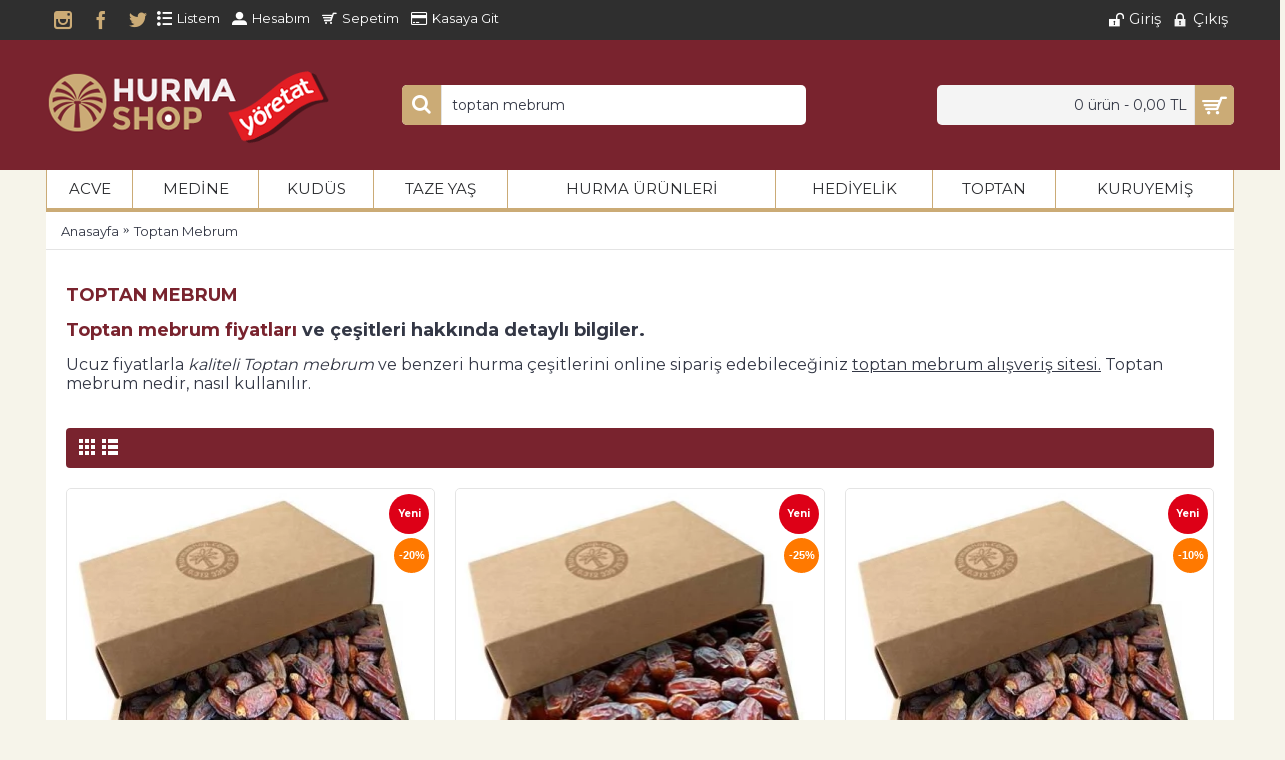

--- FILE ---
content_type: text/html; charset=utf-8
request_url: https://www.hurmashop.com/etiket/toptan-mebrum
body_size: 9140
content:
<!doctype html><html lang="tr-TR" class="webkit chrome chrome131 mac journal-desktop is-guest responsive-layout header-center header-center-sticky backface product-grid-no-second-image product-list-no-second-image hide-cart search-page layout-13 route-product-search oc2"><head><!-- Google tag (gtag.js) --><script async src="https://www.googletagmanager.com/gtag/js?id=AW-958549651"></script><script>
window.dataLayer = window.dataLayer || [];
function gtag(){dataLayer.push(arguments);}
gtag('js', new Date());
gtag('config', 'AW-958549651');
</script><!-- Google Tag Manager --><script>(function(w,d,s,l,i){w[l]=w[l]||[];w[l].push({'gtm.start':
new Date().getTime(),event:'gtm.js'});var f=d.getElementsByTagName(s)[0],
j=d.createElement(s),dl=l!='dataLayer'?'&l='+l:'';j.async=true;j.src=
'https://www.googletagmanager.com/gtm.js?id='+i+dl;f.parentNode.insertBefore(j,f);
})(window,document,'script','dataLayer','GTM-PDKV8CX');</script><!-- End Google Tag Manager --><meta charset="UTF-8" /><meta name="Author" content="Toptan Mebrum"/><title>Toptan Mebrum Fiyatları, En Ucuz Toptan Mebrum Nerede Satılır | Toptan Mebrum Satın Al</title><link href='https://www.hurmashop.com/etiket/toptan-mebrum' rel='canonical' /><meta name="keywords" content="toptan mebrum, toptan mebrum fiyatları, en uygun toptan mebrum, en ucuz toptan mebrum"Toptan Mebrum" /><meta name="description" content="Toptan Mebrum fiyatları hakkında detaylı bilgiler. Toptan Mebrum satın almadan önce toptan mebrum ile ilgili yorum ve tavsiyeleri mutlaka inceleyin!" /><link rel="canonical" href="https://www.hurmashop.com/etiket/toptan-mebrum" /> 
<meta name="robots" content="index,follow" /><link rel='preload' as='style' href='//fonts.googleapis.com/css?family=Montserrat:700,regular%7CUbuntu:500&amp;subset=latin&amp;display=swap'><link rel='stylesheet' href='//fonts.googleapis.com/css?family=Montserrat:700,regular%7CUbuntu:500&amp;subset=latin&amp;display=swap'><link rel="preload" href="/catalog/view/theme/journal2/css/icons/fonts/journal-icons.woff"  as="font" crossorigin><link rel="preload" href="/catalog/view/javascript/font-awesome/fonts/fontawesome-webfont.woff?v=4.1.0"  as="font" crossorigin><meta name="viewport" content="width=device-width, initial-scale=1, minimum-scale=1, maximum-scale=1, user-scalable=no"><meta name="abstract" content="Hurma Shop" /><meta name="classification" content="hurmashop" /><meta name="copyright" content="hurmashop.com" /><meta name="content-language" content="tr" /><meta name="rating" content="all" /><meta name="resource-type" content="document" /><meta name="revisit-after" content="1 days" /><meta http-equiv="X-UA-Compatible" content="IE=edge"><meta name="theme-color" content="rgb(121, 35, 46)" /><meta name="msapplication-navbutton-color" content="rgb(121, 35, 46)" /><meta name="apple-mobile-web-app-status-bar-style" content="rgb(121, 35, 46)" /><meta name="mobile-web-app-capable" content="yes" /><meta name="apple-mobile-web-app-capable" content="yes" /><meta property="og:locale" content="tr_TR" /><meta property="og:type" content="product" /><meta property="product:availability" content="in stock" /><meta property="og:title" content="toptan mebrum" /><meta property="og:description" content="" /><meta property="og:url" content="https://www.hurmashop.com/etiket/toptan-mebrum" /><meta property="og:site_name" content="Hurma Shop" /><meta property="article:publisher" content="https://www.facebook.com/hurmashopcom" /><meta name="twitter:title" content="toptan mebrum" /><meta name="twitter:site" content="@hurma_shop" /><meta name="twitter:image" content="https://www.hurmashop.com/image/cachewebp//2022/logo_2022-200x200.webp" /><meta name="twitter:creator" content="@hurma_shop" /><meta name="facebook-domain-verification" content="9oncj167bx8trfxmn7vrl6jvhuiwi5" /><base href="https://www.hurmashop.com/" /><link rel="icon" type="image/png" href="https://www.hurmashop.com/image//ico/logo_icon.png" /><link rel='dns-prefetch' href='//www.hurmashop.com' /><link rel='dns-prefetch' href='//fonts.googleapis.com' /><link rel='dns-prefetch' href='//s.w.org' /><link href="https://www.hurmashop.com/journal-cache/_51bc8c063dba0442a5ea944c3e039694.css"  rel="stylesheet" media="all" /><script  src="https://www.hurmashop.com/journal-cache/_ac9c307f7a961f410c1bf8670ac39ad0.js"></script><!--[if (gte IE 6)&(lte IE 8)]><script src="catalog/view/theme/journal2/lib/selectivizr/selectivizr.min.js"></script><![endif]--><script type='application/ld+json'>{"@context":"http:\/\/schema.org","@type":"WebSite","@id":"#website","url":"https://www.hurmashop.com/etiket/toptan-mebrum","name":"Hurma","potentialAction":{"@type":"SearchAction","target":"https:\/\/www.hurmashop.com\/search\/{search_term_string}","query-input":"required name=search_term_string"}}</script><script type="application/ld+json">
{"@context": "http://schema.org","@type": "Organization","name": "Hurma","alternateName" : "hurmashop.com","url": "https://www.hurmashop.com","logo": "https://www.hurmashop.com/image/cachewebp//catalog/logohurma_201999-320x66.webp","foundingDate": "2014","founders": [{"@type": "Person","jobTitle": "CEO","name": "Muhammed Raid TURGUT" }],"sameAs": ["https://www.facebook.com/hurmashopcom","https://twitter.com/hurma_shop","https://www.instagram.com/hurmashop_com/", "https://www.youtube.com/channel/UCILpyZKX_LLKac9RZBB3q1Q"]}
</script><script type="application/ld+json">{"@context":"https://schema.org","@type":"FAQPage","mainEntity":[{"@type":"Question","name":"Hurma nereden alınır?","acceptedAnswer":{"@type":"Answer","text":"Hurma mağazaları, kuruyemişçiler ve toptan hurma satışı yapan online platformları ziyaret ederek hurma alabilirsiniz. Ancak hurma almak için tercih edeceğiniz işletmenin Hurma Shop gibi bu konuda deneyimli ve güvenilir olduğundan, ayrıca uygun fiyatlarla kaliteli ürünler sunduğundan emin olmanızı öneririz."}},{"@type":"Question","name":"Hurma çeşitleri nelerdir?","acceptedAnswer":{"@type":"Answer","text":"Medine hurmalarından mebrum, acve, medjoul, safavi, sugai ve hudri gibi her biri birbirinden lezzetli hurma çeşitleri vardır. Özellikle <a href=\"https://www.hurmashop.com\">hurma</a> çeşitleri arasında başta Filistin ve Ürdün topraklarında yetişen Kudüs hurması olarak bilinen medjoul hurma yoğun ilgi görmektedir. Tunus ve Cezayir hurmaları ile Irak ve İran hurmaları da başlıca hurmalar arasındadır."}},{"@type":"Question","name":"Hurma meyvesinin oluşum süreci nasıldır?","acceptedAnswer":{"@type":"Answer","text":"Hurma ağacı meyvesinin oluşum evreleri şu şekildedir. HABABUK: Bu ilk oluşumdur. Döllenme olayından sonraki ilk şekil alma dönemidir. Mısır tanesi büyüklüğünde, tadı acı, rengi il dönem beyaz, daha sonra yeşil ve yuvarlak gibidir. Bu merhale Haziran ayına kadar devam eder. BALAH: Bu ikinci merhaledir. Temmuz ayına kadar devam eder. Rengi yeşil, zeytin büyüklüğünde ve tadı acıdır. BÜSR: Bu ise üçüncü merhaledir. 2 ve 4 hafta arasında sürer. Rengi hurmanın cinsine göre farklılık gösterebilir. Yavaş yavaş tatlanmaya başlar. Bu safha hurmanın olgunlaşmaya başladığının habercisidir. RUTAB: Dördüncü merhale Rutab oluşumudur. Temmuz ortalarından Ağustos ortalarına kadar devam eder. Bu safhada hurma iyice olgunlaşmış ve tatlanmıştır. Rutablar özellikle Suudi Arabistan'da Ramazan sofralarının vazgeçilmezidir. TEMUR: Bu merhale, hurmanın olgunlaşmasının son merhalesidir. Hurma hava şartlarına ve hurma ağacının cinsine göre olgunlaşır. Hava şartlarının hurmanın oluşumu üzerinde etkisi büyüktür."}},{"@type":"Question","name":"Kuru hurma nasıl saklanır?","acceptedAnswer":{"@type":"Answer","text":"Kuru hurma 0-10 derece sıcaklıkta muhafaza edilmelidir. Buzdolabınızın sebzelik bölümünde muhafaza edebilirsiniz. Tüketmeden 5-10 dk. önce dolaptan çıkarırsanız tüketime hazır hale gelir."}},{"@type":"Question","name":"Yaş hurma nasıl saklanır?","acceptedAnswer":{"@type":"Answer","text":"<a href=\"https://www.hurmashop.com/taze-hurma\">Yaş Hurma</a> taze meyve olması sebebiyle buzdolabınızın dondurucu kısmında muhafaza etmelisiniz. Tüketmeden 5-10 dk. önce dolaptan çıkarırsanız tüketime hazır hale gelir. Tüketeceğiniz kadarını çıkarmanız tavsiye edilir."}},{"@type":"Question","name":"Acve hurma nedir?","acceptedAnswer":{"@type":"Answer","text":"Acve Hurması, Peygamber Efendimizin (S.A.V.) mübarek elleriyle diktikleri, Medine ve çevresinde yetişen, bazılarının çekirdeklerinde, bazılarında ise hurmanın üstünde ALLAH (C.C. )'ın 99 ismi bulunan kutsal ve mucizeye konu olmuş en özel hurmadır. <a href=\"https://www.hurmashop.com/acve\">Acve Hurma</a> az miktarda yetiştiği için diğer hurmalara göre pahalıdır."}}]}</script><!-- Google tag (gtag.js) --><script async src="https://www.googletagmanager.com/gtag/js?id=AW-958549651"></script><script>
window.dataLayer = window.dataLayer || [];
function gtag(){dataLayer.push(arguments);}
gtag('js', new Date());
gtag('config', 'AW-958549651');
</script></head><body><!-- Google Tag Manager (noscript) --><noscript><iframe src="https://www.googletagmanager.com/ns.html?id=GTM-PDKV8CX"
height="0" width="0" style="display:none;visibility:hidden"></iframe></noscript><!-- End Google Tag Manager (noscript) --><header class="journal-header-center journal-header-mega nolang-nocurr"><div class="journal-top-header j-min z-1"></div><div class="journal-menu-bg j-min z-0"> </div><div class="journal-center-bg j-100 z-0"> </div><div id="header" class="journal-header row z-2"><div class="journal-links j-min xs-100 sm-100 md-50 lg-50 xl-50"><div class="links j-min"><a href="https://www.instagram.com/yoretatgida/" rel="nofollow"  class="hide-on-mobile icon-only" target="_blank"><i style="margin-right: 5px; color: rgb(203, 171, 118); font-size: 18px; top: 2px; left: 2px" data-icon="&#xe686;"></i><span class="top-menu-link"></span></a><a href="https://www.facebook.com/hurmashopcom" rel="nofollow"  class="hide-on-mobile icon-only" target="_blank"><span class="top-menu-link"></span><i style="margin-left: 5px; color: rgb(203, 171, 118); font-size: 18px; top: 2px"  data-icon="&#xe683;"></i></a><a href="https://twitter.com/hurma_shop" rel="nofollow"  class="hide-on-mobile icon-only" target="_blank"><span class="top-menu-link"></span><i style="margin-left: 5px; color: rgb(203, 171, 118); font-size: 18px; top: 2px; left: 2px"  data-icon="&#xe682;"></i></a><a href="/liste" rel="nofollow"  class="hide-on-mobile icon-only"><i style="margin-right: 5px; font-size: 15px" data-icon="&#xe652;"></i><span class="top-menu-link">Listem</span></a><a href="/hesap" rel="nofollow"  class=" text-only"><i style="margin-right: 5px; font-size: 15px" data-icon="&#xe1b8;"></i><span class="top-menu-link">Hesabım</span></a><a href="/sepet" rel="nofollow"  class=" text-only"><i style="margin-right: 5px; font-size: 15px" data-icon="&#xe000;"></i><span class="top-menu-link">Sepetim</span></a><a href="/kasa" rel="nofollow"  class=" text-only"><i style="margin-right: 5px; font-size: 15px" data-icon="&#xe690;"></i><span class="top-menu-link">Kasaya Git</span></a>            </div></div><div class="journal-secondary j-min xs-100 sm-100 md-50 lg-50 xl-50"><div class="links j-min"><a href="/giris" rel="nofollow"  class=" icon-only"><i style="margin-right: 5px; color: rgb(255, 255, 255); font-size: 15px" data-icon="&#xe687;"></i><span class="top-menu-link">Giriş</span></a><a href="/cikis" rel="nofollow"  class=" icon-only"><i style="margin-right: 5px; font-size: 15px" data-icon="&#xe684;"></i><span class="top-menu-link">Çıkış</span></a>            </div></div><div class="journal-logo j-100 xs-100 sm-100 md-30 lg-30 xl-30"><div id="logo"><h1 style="font-size:1px;color:rgb(121, 35, 46);position: absolute;z-index:-10000">HURMA</h1><a href="/" title="Toptan Mebrum"><img src="https://www.hurmashop.com/image//2022/logo_2022.png" alt="Toptan Mebrum" /></a></div></div><div class="journal-search j-min xs-100 sm-50 md-45 lg-45 xl-45"><div id="search" class="input-group j-min"><input type="text" id="input-search" name="search" value="toptan mebrum" onfocus="this.value=''" placeholder="Ne aramıştınız..." autocomplete="off" autocapitalize="off" onkeyup="return forceLower(this);" onkeydown="location.href=document.search.input-search.focus()" onclick="location.href=document.search.input-search.focus()" onkeypress="searchURL()"/><div class="button-search"><a  style="float:left;" onclick="searchURL()"><i></i></a></div></div><script>var input = document.getElementById("input-search");
function searchURL() {window.location = "/search/" + input.value.replace(" ","-").replace(" ","-").replace(" ","-").replace(" ","-").replace(" ","-").replace(" ","-").replace(" ","-").replace(" ","-").replace(" ","-");
if (!e) e = window.event;
if (e.keyCode == '13'){
return false;}}
</script><script>
document.getElementById('input-search').onkeypress = function(e){
if (!e) e = window.event;
if (e.keyCode == '13'){
window.location = "/search/" + input.value.replace(" ","-").replace(" ","-").replace(" ","-").replace(" ","-").replace(" ","-").replace(" ","-").replace(" ","-").replace(" ","-").replace(" ","-");
return false;
}}
</script>                    </div><div class="journal-cart row j-min xs-100 sm-50 md-25 lg-25 xl-25"><div id="cart" class="btn-group btn-block"><button type="button" data-toggle="dropdown" class="btn btn-inverse btn-block btn-lg dropdown-toggle heading"><a><span id="cart-total" data-loading-text="Yükleniyor...&nbsp;&nbsp;">0 ürün - 0,00 TL</span> <i></i></a></button><div class="content"><ul class="cart-wrapper"><li><p class="text-center empty">Alışveriş sepetiniz boş!</p></li></ul></div></div></div><div class="journal-menu j-min xs-100 sm-100 md-100 lg-100 xl-100"><style>
span.main-menu-text {
font-weight: 400;
font-family: "Montserrat";
font-style: normal;
font-size: 15px;
text-transform: uppercase;
color: rgb(42,43,46);
text-align: center;
white-space: nowrap;
line-height: 38px;
padding: 0 5px;
}
</style><div class="mobile-trigger">MENÜ</div><ul class="super-menu mobile-menu menu-table" style="table-layout: auto"><li class="mega-menu-categories "><h2 style="text-align: center"> <a href="https://www.hurmashop.com/acve" ><span class="main-menu-text" title="Acve Hurmalar">Acve</span></a></h2><span class="mobile-plus">+</span></li><li class="drop-down "><h2 style="text-align: center"> <a href="/medine-hurmasi" ><span class="main-menu-text" title="Medine Hurmalar">Medine</span></a></h2><span class="mobile-plus">+</span></li><li class="mega-menu-categories "><h2 style="text-align: center"> <a href="https://www.hurmashop.com/medjoul-hurma" ><span class="main-menu-text" title="Kudüs Hurmalar">Kudüs</span></a></h2><span class="mobile-plus">+</span></li><li class="mega-menu-categories "><h2 style="text-align: center"> <a href="https://www.hurmashop.com/taze-hurma" ><span class="main-menu-text" title="Taze Yaş Hurmalar">Taze Yaş</span></a></h2><span class="mobile-plus">+</span></li><li class="drop-down "><h2 style="text-align: center"> <a href="/hurma-urunleri" ><span class="main-menu-text" title="Hurma Ürünleri Hurmalar">Hurma Ürünleri</span></a></h2><span class="mobile-plus">+</span></li><li class="mega-menu-categories "><h2 style="text-align: center"> <a href="https://www.hurmashop.com/hediyelik-hurma" ><span class="main-menu-text" title="Hediyelik Hurmalar">Hediyelik</span></a></h2><span class="mobile-plus">+</span></li><li class="drop-down "><h2 style="text-align: center"> <a href="https://www.hurmapazari.com" target="_blank"><span class="main-menu-text" title="Toptan Hurmalar">Toptan</span></a></h2><span class="mobile-plus">+</span></li><li class="drop-down "><h2 style="text-align: center"> <a href="https://www.natureal.tr/" target="_blank"><span class="main-menu-text" title="Kuruyemiş Hurmalar">Kuruyemiş</span></a></h2><span class="mobile-plus">+</span></li></ul>        </div><script>
if($(window).width() < 760){
$('.journal-header-center .journal-links').before($('.journal-header-center .journal-language'));
$('.journal-header-center .journal-logo').after($('.journal-header-center .journal-search'));
}
</script></div></header><div id="container" class="container j-container"><ul class="breadcrumb" itemscope itemtype="http://schema.org/BreadcrumbList"><li itemprop="itemListElement" itemscope itemtype="https://schema.org/ListItem"><a itemprop="item" href="https://www.hurmashop.com/"><span itemprop="name">Anasayfa</span></a><meta itemprop="position" content="1"></li><li itemprop="itemListElement" itemscope itemtype="https://schema.org/ListItem"><a itemprop="item" href="https://www.hurmashop.com/search/toptan-mebrum"><span itemprop="name">Toptan Mebrum</span></a><meta itemprop="position" content="2"></li></ul><div class="row"><div id="content" class="col-sm-12 search-page"><div class="row content"><h1 style="color:rgb(121, 35, 46); text-transform: uppercase; font-size:18px; line-height:20px;padding:0px 0px 15px 0px" itemprop="name">Toptan Mebrum</h1><div style="padding:0px 0px 15px 0px"><span itemprop="description"><h2 style="font-size:18px; line-height:20px;padding:0px 0px 15px 0px" ><a style="color:rgb(121, 35, 46)" href="/hurma-fiyatlari" title="Toptan Mebrum Fiyatları"><strong>Toptan mebrum</strong> fiyatları</a> ve çeşitleri hakkında detaylı bilgiler.</h2> Ucuz fiyatlarla <em>kaliteli Toptan mebrum</em> ve benzeri hurma çeşitlerini online sipariş edebileceğiniz <u>toptan mebrum alışveriş sitesi.</u> Toptan mebrum nedir, nasıl kullanılır. </span></div><br></div><div class="product-filter"><div class="display"><a onclick="Journal.gridView()" class="grid-view"><i style="margin-right: 5px; color: rgb(255, 255, 255); font-size: 32px" data-icon="&#xe689;"></i></a><a onclick="Journal.listView()" class="list-view"><i style="margin-right: 5px; color: rgb(255, 255, 255); font-size: 32px" data-icon="&#xe68c;"></i></a></div></div><div class="row main-products product-list" data-grid-classes="xs-100 sm-50 md-50 lg-33 xl-33 display-icon inline-button"><div class="product-list-item xs-100 sm-100 md-100 lg-100 xl-100"><div class="product-thumb"><div class="image"><a href="https://www.hurmashop.com/toptan-mebrum-hurma-2"  class="has-second-image" style="background: url('https://www.hurmashop.com/image/cachewebp//2019/mebrum_2_2019_002-367x331.webp') no-repeat;" ><img class="lazy first-image" width="367" height="331" src="https://www.hurmashop.com/image/cachewebp/data/journal2/transparent-367x331.webp" data-src="https://www.hurmashop.com/image/cachewebp//toptan/hurma_toptan_mebrum1_001-367x331.webp" title="Toptan Mebrum Hurma - Medium 5 kg." alt="Toptan Mebrum Hurma - Medium 5 kg." /></a><span class="label-latest"><b>Yeni</b></span><span class="label-sale"><b>-20%</b></span><div class="wishlist"><a onclick="addToWishList('104');" class="hint--top" data-hint="Alışveriş Listeme Ekle"><i class="wishlist-icon"></i><span class="button-wishlist-text">Alışveriş Listeme Ekle</span></a></div><div class="compare"><a onclick="addToCompare('104');" class="hint--top" data-hint="Karşılaştırma listesine ekle"><i class="compare-icon"></i><span class="button-compare-text">Karşılaştırma listesine ekle</span></a></div></div><div class="product-details"><div class="caption"><h4 class="name"><a href="https://www.hurmashop.com/toptan-mebrum-hurma-2">Toptan Mebrum Hurma - Medium 5 kg.</a></h4><div class="rating"><span class="fa fa-stack"><i class="fa fa-star fa-stack-2x"></i><i class="fa fa-star-o fa-stack-2x"></i></span><span class="fa fa-stack"><i class="fa fa-star fa-stack-2x"></i><i class="fa fa-star-o fa-stack-2x"></i></span><span class="fa fa-stack"><i class="fa fa-star fa-stack-2x"></i><i class="fa fa-star-o fa-stack-2x"></i></span><span class="fa fa-stack"><i class="fa fa-star fa-stack-2x"></i><i class="fa fa-star-o fa-stack-2x"></i></span><span class="fa fa-stack"><i class="fa fa-star fa-stack-2x"></i><i class="fa fa-star-o fa-stack-2x"></i></span></div><p class="price"><span class="price-old">3.000,00 TL</span> <span class="price-new" >2.400,00 TL</span></p></div><div class="button-group"><div class="cart "><a onclick="addToCart('104');" class="button hint--top" data-hint="Sepete Ekle"><i class="button-left-icon"></i><span class="button-cart-text">Sepete Ekle</span><i class="button-right-icon"></i></a></div><div class="wishlist"><a onclick="addToWishList('104');" class="hint--top" data-hint="Alışveriş Listeme Ekle"><i class="wishlist-icon"></i><span class="button-wishlist-text">Alışveriş Listeme Ekle</span></a></div><div class="compare"><a onclick="addToCompare('104');" class="hint--top" data-hint="Karşılaştırma listesine ekle"><i class="compare-icon"></i><span class="button-compare-text">Karşılaştırma listesine ekle</span></a></div></div></div></div></div><div class="product-list-item xs-100 sm-100 md-100 lg-100 xl-100"><div class="product-thumb"><div class="image"><a href="https://www.hurmashop.com/toptan-mebrum-hurma-duble"  class="has-second-image" style="background: url('https://www.hurmashop.com/image/cachewebp//__urunler/mebrumduble_t_2017-367x331.webp') no-repeat;" ><img class="lazy first-image" width="367" height="331" src="https://www.hurmashop.com/image/cachewebp/data/journal2/transparent-367x331.webp" data-src="https://www.hurmashop.com/image/cachewebp//toptan/hurma_toptan_mebrum-duble-367x331.webp" title="Toptan Mebrum Hurma - Duble 5 kg." alt="Toptan Mebrum Hurma - Duble 5 kg." /></a><span class="label-latest"><b>Yeni</b></span><span class="label-sale"><b>-25%</b></span><div class="wishlist"><a onclick="addToWishList('203');" class="hint--top" data-hint="Alışveriş Listeme Ekle"><i class="wishlist-icon"></i><span class="button-wishlist-text">Alışveriş Listeme Ekle</span></a></div><div class="compare"><a onclick="addToCompare('203');" class="hint--top" data-hint="Karşılaştırma listesine ekle"><i class="compare-icon"></i><span class="button-compare-text">Karşılaştırma listesine ekle</span></a></div></div><div class="product-details"><div class="caption"><h4 class="name"><a href="https://www.hurmashop.com/toptan-mebrum-hurma-duble">Toptan Mebrum Hurma - Duble 5 kg.</a></h4><p class="price"><span class="price-old">4.000,00 TL</span> <span class="price-new" >3.000,00 TL</span></p></div><div class="button-group"><div class="cart "><a onclick="addToCart('203');" class="button hint--top" data-hint="Sepete Ekle"><i class="button-left-icon"></i><span class="button-cart-text">Sepete Ekle</span><i class="button-right-icon"></i></a></div><div class="wishlist"><a onclick="addToWishList('203');" class="hint--top" data-hint="Alışveriş Listeme Ekle"><i class="wishlist-icon"></i><span class="button-wishlist-text">Alışveriş Listeme Ekle</span></a></div><div class="compare"><a onclick="addToCompare('203');" class="hint--top" data-hint="Karşılaştırma listesine ekle"><i class="compare-icon"></i><span class="button-compare-text">Karşılaştırma listesine ekle</span></a></div></div></div></div></div><div class="product-list-item xs-100 sm-100 md-100 lg-100 xl-100"><div class="product-thumb"><div class="image"><a href="https://www.hurmashop.com/toptan-mebrum-hurma-1"  class="has-second-image" style="background: url('https://www.hurmashop.com/image/cachewebp//2019/mebrum_1_2019_002-367x331.webp') no-repeat;" ><img class="lazy first-image" width="367" height="331" src="https://www.hurmashop.com/image/cachewebp/data/journal2/transparent-367x331.webp" data-src="https://www.hurmashop.com/image/cachewebp//toptan/hurma_toptan_mebrum1_001-367x331.webp" title="Toptan Mebrum Hurma - Large 5 kg." alt="Toptan Mebrum Hurma - Large 5 kg." /></a><span class="label-latest"><b>Yeni</b></span><span class="label-sale"><b>-10%</b></span><div class="wishlist"><a onclick="addToWishList('49');" class="hint--top" data-hint="Alışveriş Listeme Ekle"><i class="wishlist-icon"></i><span class="button-wishlist-text">Alışveriş Listeme Ekle</span></a></div><div class="compare"><a onclick="addToCompare('49');" class="hint--top" data-hint="Karşılaştırma listesine ekle"><i class="compare-icon"></i><span class="button-compare-text">Karşılaştırma listesine ekle</span></a></div></div><div class="product-details"><div class="caption"><h4 class="name"><a href="https://www.hurmashop.com/toptan-mebrum-hurma-1">Toptan Mebrum Hurma - Large 5 kg.</a></h4><p class="price"><span class="price-old">3.000,00 TL</span> <span class="price-new" >2.700,00 TL</span></p></div><div class="button-group"><div class="cart "><a onclick="addToCart('49');" class="button hint--top" data-hint="Sepete Ekle"><i class="button-left-icon"></i><span class="button-cart-text">Sepete Ekle</span><i class="button-right-icon"></i></a></div><div class="wishlist"><a onclick="addToWishList('49');" class="hint--top" data-hint="Alışveriş Listeme Ekle"><i class="wishlist-icon"></i><span class="button-wishlist-text">Alışveriş Listeme Ekle</span></a></div><div class="compare"><a onclick="addToCompare('49');" class="hint--top" data-hint="Karşılaştırma listesine ekle"><i class="compare-icon"></i><span class="button-compare-text">Karşılaştırma listesine ekle</span></a></div></div></div></div></div></div><div class="row pagination"><div class="col-sm-6 text-left links"></div><div class="col-sm-6 text-right results">Gösterilen: 1 ile 3 arası, toplam: 3 (1 Sayfa)</div></div><div class="oc-module oc-html"><h2></h2><h2><span style="font-weight: bold;"><br></span></h2><h2><span style="font-weight: bold;">Toptan Mebrum Fiyatları ve Hurma Ürünleri</span></h2><p><br></p><p>Toptan Mebrum Fiyatları ve ürünleri hakkında aradığınız her şeyi bu sayfalarda bulabilirsiniz. Ayrıca kaliteli ve taze <span style="font-weight: bold;">toptan mebrum çeşitleri</span> ile bal, pekmez ve tahin gibi ürünleri inceleyebilir, <span style="font-weight: bold;">toptan mebrum fiyatları</span> ve özellikleri hakkında bilgiler edinebilirsiniz. </p><p><br></p><h2><span style="font-weight: bold;">Hurmanın Faydaları</span></h2><p><br></p><p>Hurmanın insana pek çok faydası vardır. Bu nedenle özellikle farklı bitkilerin yetişmediği kurak iklimlerde yaşayanlar tarafından tercih edilir. Gelin hurmanın faydalarına göz atalım.</p><p><br></p><p>Hurma size enerji verir. Oldukça yüksek kalorili olan bu ürün, sizi adeta yeniden şarj eder. İçerisinde bulunan şeker, hurmanın sadece özgün tadına kavuşmasını sağlamakla kalmaz, aynı zamanda tüketen kişinin gün boyunca enerjik kalmasını sağlar. Üstelik içerisindeki sefer tamamen meyve şekeri olduğu için, sağlıklıdır.</p><p><br></p><p>Hurma vitamin deposudur. İçerisinde A, B1, B2, B3, B5, B6, B9 C, E ve K vitaminleri bulunmaktadır. Ayrıca mineral açısından da oldukça zengindir. Kalsiyum, demir, magnezyum, manganez, sodyum, potasyum ve çinko kaynağıdır. Bu anlamda hurmayı doğanın insanlara verdiği bir multivitamin hapı gibi düşünebilirsiniz. Kuruyemiş olarak her gün düzenli tüketildiğinde farkı görürsünüz.</p></div><div class="oc-module oc-html"><h2></h2><h2><span style="font-weight: bold; font-family: Arial;"><br></span></h2><h2><span style="font-weight: bold; font-family: Arial;">En Uygun Hurma Fiyatları</span></h2><p><span style="font-family: Arial;"><br></span></p><p><span style="font-family: Arial;"><span style="font-weight: bold;"><br></span><a href="https://www.hurmashop.com/search/toptan-mebrumhurma-fiyatlari" target="_blank" style="font-weight: bold; color: rgb(99, 0, 0);">Hurma </a>veya&nbsp;toptan mebrum satan mağazalar ile online satış yapan gıda firmalarında farklılık gösteriyor. Kuruyemiş mağazaları, konumlarına göre kira maliyetleri ve personel giderlerini de ilave ederek fiyatlara yansıtıyorlar. Bu nedenle online satış yapan hurma mağazalarından alışveriş yapmak daha avantajlı görünüyor. İnternet üzerinden <span style="font-weight: bold;">toptan mebrum satışı</span> yapan birçok firmanın toptan mebrum mağazalarına kıyasla kira ve personel giderleri daha düşük. Bu sebeple online satış yapan firmaları öncelikli olarak&nbsp;</span><a href="https://www.hurmashop.com/search/toptan-mebrum" target="_blank" style="font-weight: bold; color: rgb(156, 0, 0);">Toptan Toptan Mebrum</a><span style="font-family: Arial;"> satıcılarını tercih edebilirsiniz.</span></p><p><span style="font-family: Arial;"><br></span></p><h2><span style="font-weight: bold; font-family: Arial;">Toptan Mebrum Nereden Satın Alınır?</span></h2><p><span style="font-family: Arial;"><br></span></p><p><span style="font-family: Arial;">Kaliteli hurma satın almadan önce dikkat etmeniz gereken bazı hususlar var. Bu tarz ürünlerin perakende tarzındaki mağazaların reyonlarında açıkta ve uygun olmayan sıcaklıkta muhafaza ediliyorlar. Ki bu tip mağazalar, genellikle hurma tarzı ürünleri muhafaza etmekten yoksundur. Bu ve benzeri sebeplerle sıkça kampanya(!) yaptıklarına şahit olursunuz. </span><a href="https://www.hurmashop.com/search/toptan-mebrum" target="_blank" style="font-weight: bold; color: rgb(156, 0, 0);">Ucuz Toptan Mebrum</a><span style="font-family: Arial;">&nbsp;adı altında özelliğini yitirmiş hurma ve hurma&nbsp; stoklarını tüketmeye çalışırlar. Halbuki hurma ve benzeri ürünlerin muhafaza koşulları teşhir reyonlarında bekletilmeye elverişli değildir. Hurma vb. ürünler günübirlik satışların haricinde haftalar boyu raflarda bekletilmez. Bu nedenle soğuk hava depolarında muhafaza edilen hurmaları tercih etmek gerekiyor. <span style="font-weight: bold; color: rgb(99, 0, 0);">Hurma Shop</span> olarak; hurma saklama ve ambalajlama kriterlerine uygun şekilde gereken depo ve sevkıyat kriterlerine sahip olduğumuzun garantisi veriyoruz.&nbsp;<br><br></span></p><h2><span style="font-weight: bold; font-family: Arial;">Toptan Mebrum ve Hurmayı Neden Hurma Shop'tan almalıyım ?</span></h2><p><span style="font-family: Arial;"><br></span></p><p></p><ul><li><span style="font-family: Arial;">Besin değerleri yüksek olan hurmanın hasat döneminden tüketildiği zamana kadar uygun koşullarda muhafaza edilmesi gerekir. Hurma Shop bu gereksinimleri taahhüt eder.</span></li><li><span style="font-family: Arial; font-weight: bold;">Hurma çeşitlerimiz hasat döneminden itibaren soğuk hava depolarımızda muhafaza edilir. Sıcak veya uygun olmayan reyonlarda teşhir amacıyla uzun süre bekletilmez.</span></li><li><span style="font-family: Arial;">Seçme ve eleme işleminden geçirildikten sonra kuru fırçalı temizleme makinesi ile tozlarından arındırılır ve özenli ambalajlarla siz değerli tüketicilerimize ulaştırılır.</span></li><li><span style="font-family: Arial; font-weight: bold;">Kaliteli hurma satın alırsınız. Çünkü kaliteli hurmalar başta Türkiye olmak üzere diğer ülkelere ihraç edilmektedir.</span></li><li><span style="font-family: Arial;">Üründe problem yaşamanız halinde karşınızda muhatap bulur, gerekirse ürünü değiştirebilir / iade edebilirsiniz.</span></li><li><span style="font-family: Arial; font-weight: bold;">Özellikle Hac veya Umre seyahatinizde hurma alışverişi ile zaman kaybetmez, kısıtlı zamanınızı boşa harcamazsınız.</span></li><li><span style="font-family: Arial;">Kargo ve gönderim telaşı yaşamazsınız. Hurmanız tükendiğinde aynı kalitede ürünü kolaylıkla tedarik edebilirsiniz.</span></li><li><span style="font-family: Arial; font-weight: bold;">Hurma, sadece çok sıcak iklimlerde yetiştiğinden, ürünün menşeyi ülkeden geldiğinden emin olarak satın alırsınız.<br><br><br><br></span></li></ul><p></p></div></div></div><script>Journal.applyView('grid');</script></div></div><footer class="fullwidth-footer"><div id="footer"><div class="row columns" style="background-attachment: scroll; margin-bottom: 10px"><div class="column  text xs-100 sm-50 md-20 lg-20 xl-20 "><h3>DANIŞMA HATTI</h3><div class="column-text-wrap"><h2><span style="font-size:22px;"><a href="tel:+905367866699"><font color="#8b4513"><b>0 536 786 66 99</b></font></a></span><br /><br /><span style="font-size:26px;"><img alt="kredi ve banka kartı" height="35" src="https://www.hurmashop.com/image/data/payment-logos.png" width="200" /></span></h2>        </div></div><div class="column  menu xs-100 sm-50 md-20 lg-20 xl-20 "><h3>KURUMSAL</h3><div class="column-menu-wrap"><ul><li><a href="https://www.hurmashop.com/hakkimizda">Hakkımızda</a></li><li><a href="https://www.hurmapazari.com/" target="_blank">Gimat Toptan Hurma</a></li><li><a href="https://www.hurmashop.com/blog">Hurma Blog</a></li><li><a href="/markalar">Markalar</a></li><li><a href="/iletisim">İletişim</a></li></ul></div></div><div class="column  menu xs-100 sm-50 md-20 lg-20 xl-20 "><h3>ALIŞVERİŞ</h3><div class="column-menu-wrap"><ul><li><a href="https://www.hurmashop.com/hurma-poleni-hakkinda">Hurma Poleni Hakkında</a></li><li><a href="/hurma-fiyatlari">Hurma Fiyatları</a></li><li><a href="https://www.hurmashop.com/mesafeli-satis-sozlesmesi">Mesafeli Satış Sözleşmesi</a></li><li><a href="https://www.hurmashop.com/hizmet-kalitesi">Hizmet Kalitesi</a></li><li><a href="https://www.hurmashop.com/odeme-ve-teslimat">Ödeme ve Teslimat</a></li></ul></div></div><div class="column  menu xs-100 sm-50 md-20 lg-20 xl-20 "><h3>HESABIM</h3><div class="column-menu-wrap"><ul><li><a href="https://www.hurmashop.com/sepet">Sepetim</a></li><li><a href="https://www.hurmashop.com/hesap">Hesabım</a></li><li><a href="https://www.hurmashop.com/kullanim-kosullari">Kullanım Koşulları - Telif Hakkı</a></li><li><a href="/site-haritasi">Site Haritası</a></li></ul></div></div><div class="column  text xs-100 sm-50 md-20 lg-20 xl-20 "><h3>ONAYLI E-TİCARET SİTESİ</h3><div class="column-text-wrap"><div id="ETBIS"><div id="776784f8ec0d45aa8da97c4034a8596e"><a href="https://etbis.eticaret.gov.tr/sitedogrulama/776784f8ec0d45aa8da97c4034a8596e" target="_blank" title="ETBİSE Kayıtlı E-Ticaret Sitesi"><img alt="ETBİSE Kayıtlı E-Ticaret Sitesi" src="https://www.hurmashop.com/image/data/etbis_register.png" style="width:100px; height:auto" /></a></div></div>        </div></div></div>    </div><div class="bottom-footer fullwidth-bar"><div class="no-payments"><div class="copyright">Copyright © 2014-2026 - www.hurmashop.com - Tüm hakları saklıdır.  Hurma Shop bir <strong>YÖRETAT </strong>kuruluşudur. | <a href="https://www.hurmapazari.com/" title="gimat hurma" ><strong>Gimat Hurma</strong></a>  - <a href="https://www.natureal.tr/" title="ankara kuruyemiş" ><strong>Ankara Kuruyemiş</strong></a></div></div></div></footer><div class="scroll-top"></div><script  defer src="https://www.hurmashop.com/journal-cache/_c11e1bd123c1a8fb20f164177e3a8813.js"></script></body></html>

--- FILE ---
content_type: text/css; charset=UTF-8
request_url: https://www.hurmashop.com/journal-cache/_51bc8c063dba0442a5ea944c3e039694.css
body_size: 53157
content:
.fade{opacity:0;-webkit-transition:opacity 0.15s linear;-o-transition:opacity 0.15s linear;transition:opacity 0.15s linear}.fade.in{opacity:1}.collapse{display:none;visibility:hidden}.collapse.in{display:block;visibility:visible}.collapsing{position:relative;height:0;overflow:hidden;-webkit-transition-property:height,visibility;-o-transition-property:height,visibility;transition-property:height,visibility;-webkit-transition-duration:0.35s;-o-transition-duration:0.35s;transition-duration:0.35s;-webkit-transition-timing-function:ease;-o-transition-timing-function:ease;transition-timing-function:ease}.dropdown-menu{position:absolute;top:100%;left:0;z-index:1000;display:none;float:left;min-width:160px;padding:5px
0;margin:2px
0 0;list-style:none;font-size:14px;text-align:left;background-color:#fff;border:1px
solid #ccc;border:1px
solid rgba(0, 0, 0, 0.15);border-radius:4px;-webkit-box-shadow:0 6px 12px rgba(0, 0, 0, 0.175);box-shadow:0 6px 12px rgba(0,0,0,0.175);-webkit-background-clip:padding-box;background-clip:padding-box}.dropdown-menu>li>a{display:block;padding:3px
20px;clear:both;font-weight:400;line-height:1.428571429;color:#333;white-space:nowrap}.dropdown-menu
*{box-sizing:border-box}.btn{display:inline-block;margin-bottom:0;font-weight:normal;text-align:center;vertical-align:middle;-ms-touch-action:manipulation;touch-action:manipulation;cursor:pointer;background-image:none;border:1px
solid transparent;white-space:nowrap;padding:6px
12px;font-size:14px;line-height:1.42857143;border-radius:4px;-webkit-user-select:none;-moz-user-select:none;-ms-user-select:none;user-select:none;color:white;transition:all 0.2s}.btn
i.fa{color:white}.btn-primary{background-color:#428bca}.btn-danger{background-color:#ea2e49}.btn-danger:hover{color:white}.btn-default{background-color:#a9b8c0}.btn-default:hover,.btn-default:focus,.btn-default.focus,.btn-default:active,.btn-default.active,.open>.dropdown-toggle.btn-default{background-color:#8ca0aa}.timepicker .btn, .picker-switch
.btn{color:#23a1d1;padding:7.5px 12px;font-size:12px;border:1px
solid #ccc;border-radius:4px;box-shadow:inset 0 1px 0 rgba(255, 255, 255, 0.2), 0 1px 2px rgba(0, 0, 0, 0.05)}.picker-switch a:hover{text-decoration:none;color:#fff;background-color:#229ac8;background-image:linear-gradient(to bottom,#23a1d1,#1f90bb);background-repeat:repeat-x}.tooltip{position:absolute;z-index:1070;display:block;visibility:visible;font-family:"Helvetica Neue",Helvetica,Arial,sans-serif;font-size:12px;font-weight:normal;line-height:1.4;opacity:0;filter:alpha(opacity=0);transition:opacity 0.2s}.tooltip.in{opacity:0.9;filter:alpha(opacity=90)}.tooltip.top{margin-top:-3px;padding:5px
0}.tooltip.right{margin-left:3px;padding:0
5px}.tooltip.bottom{margin-top:3px;padding:5px
0}.tooltip.left{margin-left:-3px;padding:0
5px}.tooltip-inner{max-width:200px;padding:3px
8px;color:#fff;text-align:center;text-decoration:none;background-color:#000;border-radius:4px}.tooltip-arrow{position:absolute;width:0;height:0;border-color:transparent;border-style:solid}.tooltip.top .tooltip-arrow{bottom:0;left:50%;margin-left:-5px;border-width:5px 5px 0;border-top-color:#000}.tooltip.top-left .tooltip-arrow{bottom:0;right:5px;margin-bottom:-5px;border-width:5px 5px 0;border-top-color:#000}.tooltip.top-right .tooltip-arrow{bottom:0;left:5px;margin-bottom:-5px;border-width:5px 5px 0;border-top-color:#000}.tooltip.right .tooltip-arrow{top:50%;left:0;margin-top:-5px;border-width:5px 5px 5px 0;border-right-color:#000}.tooltip.left .tooltip-arrow{top:50%;right:0;margin-top:-5px;border-width:5px 0 5px 5px;border-left-color:#000}.tooltip.bottom .tooltip-arrow{top:0;left:50%;margin-left:-5px;border-width:0 5px 5px;border-bottom-color:#000}.tooltip.bottom-left .tooltip-arrow{top:0;right:5px;margin-top:-5px;border-width:0 5px 5px;border-bottom-color:#000}.tooltip.bottom-right .tooltip-arrow{top:0;left:5px;margin-top:-5px;border-width:0 5px 5px;border-bottom-color:#000}.table-condensed>thead>tr>th,.table-condensed>tbody>tr>th,.table-condensed>tfoot>tr>th,.table-condensed>thead>tr>td,.table-condensed>tbody>tr>td,.table-condensed>tfoot>tr>td{padding:5px}.alert-info
i{top:-1px}.help-block{display:block;margin-top:5px;margin-bottom:10px;color:#737373;font-size:12px}.text-danger{color:#a94442}.panel-group{margin-bottom:20px}.panel{margin-bottom:1px;border-radius:2px;box-shadow:0 1px 1px rgba(0, 0, 0, 0.05)}.action-area
.panel{margin-bottom:5px}.panel-body{padding:15px;background-color:white}.panel-heading{padding:10px;background-color:#5f6874;transition:all 0.2s}.panel-heading a:hover{color:#6fb9f9}.panel-title{margin:0;padding:0;font-size:14px;color:white}.panel-title>a{color:inherit}.panel-footer{padding:10px
15px;background-color:#f5f5f5;border-top:1px solid #ddd;border-bottom-right-radius:3px;border-bottom-left-radius:3px}.close{float:right;font-size:21px;font-weight:bold;line-height:1;color:#000;text-shadow:0 1px 0 #fff;opacity:0.2;filter:alpha(opacity=20)}.close:hover,.close:focus{color:#000;text-decoration:none;cursor:pointer;opacity:0.5;filter:alpha(opacity=50)}button.close{padding:0;cursor:pointer;background:transparent;border:0;-webkit-appearance:none}.modal-open{overflow:hidden;margin-right:15px}.modal{display:none;overflow:hidden;position:fixed;top:0;right:0;bottom:0;left:0;z-index:10400;-webkit-overflow-scrolling:touch;outline:0}.modal.fade .modal-dialog{-webkit-transform:translate(0, -25%);-ms-transform:translate(0, -25%);-o-transform:translate(0, -25%);transform:translate(0, -25%);-webkit-transition:-webkit-transform 0.3s ease-out;-o-transition:-o-transform 0.3s ease-out;transition:transform 0.3s ease-out}.modal.in .modal-dialog{-webkit-transform:translate(0, 0);-ms-transform:translate(0, 0);-o-transform:translate(0, 0);transform:translate(0, 0)}.modal-open
.modal{overflow-x:hidden;overflow-y:auto}.modal-dialog{position:relative;width:auto;margin:10px}.modal-content{position:relative;background-color:#fff;border:1px
solid #999;border:1px
solid rgba(0, 0, 0, 0.2);border-radius:6px;-webkit-box-shadow:0 3px 9px rgba(0, 0, 0, 0.5);box-shadow:0 3px 9px rgba(0,0,0,0.5);-webkit-background-clip:padding-box;background-clip:padding-box;outline:0}.modal-backdrop{position:absolute;top:0;right:0;left:0;background-color:#000;z-index:9999;width:100%;height:200%}.modal-backdrop.fade{opacity:0;filter:alpha(opacity=0)}.modal-backdrop.in{opacity:0.5;filter:alpha(opacity=50)}.modal-header{padding:15px;border-bottom:1px solid #e5e5e5;min-height:16.42857143px}.modal-header
.close{margin-top:-2px}.modal-title{margin:0;line-height:1.42857143}.modal-body{position:relative;padding:15px}.modal-footer{padding:15px;text-align:right;border-top:1px solid #e5e5e5}.modal-footer .btn+.btn{margin-left:5px;margin-bottom:0}.modal-footer .btn-group .btn+.btn{margin-left:-1px}.modal-footer .btn-block+.btn-block{margin-left:0}.modal-scrollbar-measure{position:absolute;top:-9999px;width:50px;height:50px;overflow:scroll}@media (min-width: 768px){.modal-dialog{width:600px;margin:30px
auto}.modal-content{-webkit-box-shadow:0 5px 15px rgba(0, 0, 0, 0.5);box-shadow:0 5px 15px rgba(0,0,0,0.5)}.modal-sm{width:300px}}@media (min-width: 992px){.modal-lg{width:900px}}.table-responsive{overflow-x:auto;min-height:0.01%}@media screen and (max-width: 767px){.table-responsive{width:100%;margin-bottom:15px;overflow-y:hidden;-ms-overflow-style:-ms-autohiding-scrollbar}.table-responsive>.table{margin-bottom:0}.table-responsive>.table>thead>tr>th,.table-responsive>.table>tbody>tr>th,.table-responsive>.table>tfoot>tr>th,.table-responsive>.table>thead>tr>td,.table-responsive>.table>tbody>tr>td,.table-responsive>.table>tfoot>tr>td{white-space:nowrap}}@font-face{font-display:auto;font-family:'Glyphicons Halflings';src:url("/catalog/view/javascript/bootstrap/fonts/glyphicons-halflings-regular.eot");src:url("/catalog/view/javascript/bootstrap/fonts/glyphicons-halflings-regular.eot?#iefix") format("embedded-opentype"), url("/catalog/view/javascript/bootstrap/fonts/glyphicons-halflings-regular.woff") format("woff2"), url("/catalog/view/javascript/bootstrap/fonts/glyphicons-halflings-regular.ttf") format("truetype"), url("/catalog/view/javascript/bootstrap/fonts/glyphicons-halflings-regular.svg#glyphicons_halflingsregular") format("svg")}.glyphicon,.glyphicon:before{position:relative;top:1px;display:inline-block;font-family:'Glyphicons Halflings';font-style:normal;font-weight:normal;line-height:1;-webkit-font-smoothing:antialiased;-moz-osx-font-smoothing:grayscale}.glyphicon-asterisk:before{content:"\2a"}.glyphicon-plus:before{content:"\2b"}.glyphicon-euro:before,.glyphicon-eur:before{content:"\20ac"}.glyphicon-minus:before{content:"\2212"}.glyphicon-cloud:before{content:"\2601"}.glyphicon-envelope:before{content:"\2709"}.glyphicon-pencil:before{content:"\270f"}.glyphicon-glass:before{content:"\e001"}.glyphicon-music:before{content:"\e002"}.glyphicon-search:before{content:"\e003"}.glyphicon-heart:before{content:"\e005"}.glyphicon-star:before{content:"\e006"}.glyphicon-star-empty:before{content:"\e007"}.glyphicon-user:before{content:"\e008"}.glyphicon-film:before{content:"\e009"}.glyphicon-th-large:before{content:"\e010"}.glyphicon-th:before{content:"\e011"}.glyphicon-th-list:before{content:"\e012"}.glyphicon-ok:before{content:"\e013"}.glyphicon-remove:before{content:"\e014"}.glyphicon-zoom-in:before{content:"\e015"}.glyphicon-zoom-out:before{content:"\e016"}.glyphicon-off:before{content:"\e017"}.glyphicon-signal:before{content:"\e018"}.glyphicon-cog:before{content:"\e019"}.glyphicon-trash:before{content:"\e020"}.glyphicon-home:before{content:"\e021"}.glyphicon-file:before{content:"\e022"}.glyphicon-time:before{content:"\e023"}.glyphicon-road:before{content:"\e024"}.glyphicon-download-alt:before{content:"\e025"}.glyphicon-download:before{content:"\e026"}.glyphicon-upload:before{content:"\e027"}.glyphicon-inbox:before{content:"\e028"}.glyphicon-play-circle:before{content:"\e029"}.glyphicon-repeat:before{content:"\e030"}.glyphicon-refresh:before{content:"\e031"}.glyphicon-list-alt:before{content:"\e032"}.glyphicon-lock:before{content:"\e033"}.glyphicon-flag:before{content:"\e034"}.glyphicon-headphones:before{content:"\e035"}.glyphicon-volume-off:before{content:"\e036"}.glyphicon-volume-down:before{content:"\e037"}.glyphicon-volume-up:before{content:"\e038"}.glyphicon-qrcode:before{content:"\e039"}.glyphicon-barcode:before{content:"\e040"}.glyphicon-tag:before{content:"\e041"}.glyphicon-tags:before{content:"\e042"}.glyphicon-book:before{content:"\e043"}.glyphicon-bookmark:before{content:"\e044"}.glyphicon-print:before{content:"\e045"}.glyphicon-camera:before{content:"\e046"}.glyphicon-font:before{content:"\e047"}.glyphicon-bold:before{content:"\e048"}.glyphicon-italic:before{content:"\e049"}.glyphicon-text-height:before{content:"\e050"}.glyphicon-text-width:before{content:"\e051"}.glyphicon-align-left:before{content:"\e052"}.glyphicon-align-center:before{content:"\e053"}.glyphicon-align-right:before{content:"\e054"}.glyphicon-align-justify:before{content:"\e055"}.glyphicon-list:before{content:"\e056"}.glyphicon-indent-left:before{content:"\e057"}.glyphicon-indent-right:before{content:"\e058"}.glyphicon-facetime-video:before{content:"\e059"}.glyphicon-picture:before{content:"\e060"}.glyphicon-map-marker:before{content:"\e062"}.glyphicon-adjust:before{content:"\e063"}.glyphicon-tint:before{content:"\e064"}.glyphicon-edit:before{content:"\e065"}.glyphicon-share:before{content:"\e066"}.glyphicon-check:before{content:"\e067"}.glyphicon-move:before{content:"\e068"}.glyphicon-step-backward:before{content:"\e069"}.glyphicon-fast-backward:before{content:"\e070"}.glyphicon-backward:before{content:"\e071"}.glyphicon-play:before{content:"\e072"}.glyphicon-pause:before{content:"\e073"}.glyphicon-stop:before{content:"\e074"}.glyphicon-forward:before{content:"\e075"}.glyphicon-fast-forward:before{content:"\e076"}.glyphicon-step-forward:before{content:"\e077"}.glyphicon-eject:before{content:"\e078"}.glyphicon-chevron-left:before{content:"\e079"}.glyphicon-chevron-right:before{content:"\e080"}.glyphicon-plus-sign:before{content:"\e081"}.glyphicon-minus-sign:before{content:"\e082"}.glyphicon-remove-sign:before{content:"\e083"}.glyphicon-ok-sign:before{content:"\e084"}.glyphicon-question-sign:before{content:"\e085"}.glyphicon-info-sign:before{content:"\e086"}.glyphicon-screenshot:before{content:"\e087"}.glyphicon-remove-circle:before{content:"\e088"}.glyphicon-ok-circle:before{content:"\e089"}.glyphicon-ban-circle:before{content:"\e090"}.glyphicon-arrow-left:before{content:"\e091"}.glyphicon-arrow-right:before{content:"\e092"}.glyphicon-arrow-up:before{content:"\e093"}.glyphicon-arrow-down:before{content:"\e094"}.glyphicon-share-alt:before{content:"\e095"}.glyphicon-resize-full:before{content:"\e096"}.glyphicon-resize-small:before{content:"\e097"}.glyphicon-exclamation-sign:before{content:"\e101"}.glyphicon-gift:before{content:"\e102"}.glyphicon-leaf:before{content:"\e103"}.glyphicon-fire:before{content:"\e104"}.glyphicon-eye-open:before{content:"\e105"}.glyphicon-eye-close:before{content:"\e106"}.glyphicon-warning-sign:before{content:"\e107"}.glyphicon-plane:before{content:"\e108"}.glyphicon-calendar:before{content:"\e109"}.glyphicon-random:before{content:"\e110"}.glyphicon-comment:before{content:"\e111"}.glyphicon-magnet:before{content:"\e112"}.glyphicon-chevron-up:before{content:"\e113"}.glyphicon-chevron-down:before{content:"\e114"}.glyphicon-retweet:before{content:"\e115"}.glyphicon-shopping-cart:before{content:"\e116"}.glyphicon-folder-close:before{content:"\e117"}.glyphicon-folder-open:before{content:"\e118"}.glyphicon-resize-vertical:before{content:"\e119"}.glyphicon-resize-horizontal:before{content:"\e120"}.glyphicon-hdd:before{content:"\e121"}.glyphicon-bullhorn:before{content:"\e122"}.glyphicon-bell:before{content:"\e123"}.glyphicon-certificate:before{content:"\e124"}.glyphicon-thumbs-up:before{content:"\e125"}.glyphicon-thumbs-down:before{content:"\e126"}.glyphicon-hand-right:before{content:"\e127"}.glyphicon-hand-left:before{content:"\e128"}.glyphicon-hand-up:before{content:"\e129"}.glyphicon-hand-down:before{content:"\e130"}.glyphicon-circle-arrow-right:before{content:"\e131"}.glyphicon-circle-arrow-left:before{content:"\e132"}.glyphicon-circle-arrow-up:before{content:"\e133"}.glyphicon-circle-arrow-down:before{content:"\e134"}.glyphicon-globe:before{content:"\e135"}.glyphicon-wrench:before{content:"\e136"}.glyphicon-tasks:before{content:"\e137"}.glyphicon-filter:before{content:"\e138"}.glyphicon-briefcase:before{content:"\e139"}.glyphicon-fullscreen:before{content:"\e140"}.glyphicon-dashboard:before{content:"\e141"}.glyphicon-paperclip:before{content:"\e142"}.glyphicon-heart-empty:before{content:"\e143"}.glyphicon-link:before{content:"\e144"}.glyphicon-phone:before{content:"\e145"}.glyphicon-pushpin:before{content:"\e146"}.glyphicon-usd:before{content:"\e148"}.glyphicon-gbp:before{content:"\e149"}.glyphicon-sort:before{content:"\e150"}.glyphicon-sort-by-alphabet:before{content:"\e151"}.glyphicon-sort-by-alphabet-alt:before{content:"\e152"}.glyphicon-sort-by-order:before{content:"\e153"}.glyphicon-sort-by-order-alt:before{content:"\e154"}.glyphicon-sort-by-attributes:before{content:"\e155"}.glyphicon-sort-by-attributes-alt:before{content:"\e156"}.glyphicon-unchecked:before{content:"\e157"}.glyphicon-expand:before{content:"\e158"}.glyphicon-collapse-down:before{content:"\e159"}.glyphicon-collapse-up:before{content:"\e160"}.glyphicon-log-in:before{content:"\e161"}.glyphicon-flash:before{content:"\e162"}.glyphicon-log-out:before{content:"\e163"}.glyphicon-new-window:before{content:"\e164"}.glyphicon-record:before{content:"\e165"}.glyphicon-save:before{content:"\e166"}.glyphicon-open:before{content:"\e167"}.glyphicon-saved:before{content:"\e168"}.glyphicon-import:before{content:"\e169"}.glyphicon-export:before{content:"\e170"}.glyphicon-send:before{content:"\e171"}.glyphicon-floppy-disk:before{content:"\e172"}.glyphicon-floppy-saved:before{content:"\e173"}.glyphicon-floppy-remove:before{content:"\e174"}.glyphicon-floppy-save:before{content:"\e175"}.glyphicon-floppy-open:before{content:"\e176"}.glyphicon-credit-card:before{content:"\e177"}.glyphicon-transfer:before{content:"\e178"}.glyphicon-cutlery:before{content:"\e179"}.glyphicon-header:before{content:"\e180"}.glyphicon-compressed:before{content:"\e181"}.glyphicon-earphone:before{content:"\e182"}.glyphicon-phone-alt:before{content:"\e183"}.glyphicon-tower:before{content:"\e184"}.glyphicon-stats:before{content:"\e185"}.glyphicon-sd-video:before{content:"\e186"}.glyphicon-hd-video:before{content:"\e187"}.glyphicon-subtitles:before{content:"\e188"}.glyphicon-sound-stereo:before{content:"\e189"}.glyphicon-sound-dolby:before{content:"\e190"}.glyphicon-sound-5-1:before{content:"\e191"}.glyphicon-sound-6-1:before{content:"\e192"}.glyphicon-sound-7-1:before{content:"\e193"}.glyphicon-copyright-mark:before{content:"\e194"}.glyphicon-registration-mark:before{content:"\e195"}.glyphicon-cloud-download:before{content:"\e197"}.glyphicon-cloud-upload:before{content:"\e198"}.glyphicon-tree-conifer:before{content:"\e199"}.glyphicon-tree-deciduous:before{content:"\e200"}@font-face{font-family:'FontAwesome';font-display:swap;src:url('/catalog/view/javascript/font-awesome/fonts/fontawesome-webfont.eot?v=4.1.0');src:url('/catalog/view/javascript/font-awesome/fonts/fontawesome-webfont.eot?#iefix&v=4.1.0') format('embedded-opentype'),url('/catalog/view/javascript/font-awesome/fonts/fontawesome-webfont.woff?v=4.1.0') format('woff'),url('/catalog/view/javascript/font-awesome/fonts/fontawesome-webfont.ttf?v=4.1.0') format('truetype'),url('/catalog/view/javascript/font-awesome/fonts/fontawesome-webfont.svg?v=4.1.0#fontawesomeregular') format('svg');font-weight:normal;font-style:normal}.fa{display:inline-block;font-family:FontAwesome;font-style:normal;font-weight:normal;line-height:1;-webkit-font-smoothing:antialiased;-moz-osx-font-smoothing:grayscale}.fa-lg{font-size:1.33333333em;line-height:.75em;vertical-align:-15%}.fa-2x{font-size:2em}.fa-3x{font-size:3em}.fa-4x{font-size:4em}.fa-5x{font-size:5em}.fa-fw{width:1.28571429em;text-align:center}.fa-ul{padding-left:0;margin-left:2.14285714em;list-style-type:none}.fa-ul>li{position:relative}.fa-li{position:absolute;left:-2.14285714em;width:2.14285714em;top:.14285714em;text-align:center}.fa-li.fa-lg{left:-1.85714286em}.fa-border{padding:.2em .25em .15em;border:solid .08em #eee;border-radius:.1em}.pull-right{float:right}.pull-left{float:left}.fa.pull-left{margin-right:.3em}.fa.pull-right{margin-left:.3em}.fa-spin{-webkit-animation:spin 2s infinite linear;-moz-animation:spin 2s infinite linear;-o-animation:spin 2s infinite linear;animation:spin 2s infinite linear}@-moz-keyframes
spin{0%{-moz-transform:rotate(0deg)}100%{-moz-transform:rotate(359deg)}}@-webkit-keyframes
spin{0%{-webkit-transform:rotate(0deg)}100%{-webkit-transform:rotate(359deg)}}@-o-keyframes
spin{0%{-o-transform:rotate(0deg)}100%{-o-transform:rotate(359deg)}}@keyframes
spin{0%{-webkit-transform:rotate(0deg);transform:rotate(0deg)}100%{-webkit-transform:rotate(359deg);transform:rotate(359deg)}}.fa-rotate-90{filter:progid:DXImageTransform.Microsoft.BasicImage(rotation=1);-webkit-transform:rotate(90deg);-moz-transform:rotate(90deg);-ms-transform:rotate(90deg);-o-transform:rotate(90deg);transform:rotate(90deg)}.fa-rotate-180{filter:progid:DXImageTransform.Microsoft.BasicImage(rotation=2);-webkit-transform:rotate(180deg);-moz-transform:rotate(180deg);-ms-transform:rotate(180deg);-o-transform:rotate(180deg);transform:rotate(180deg)}.fa-rotate-270{filter:progid:DXImageTransform.Microsoft.BasicImage(rotation=3);-webkit-transform:rotate(270deg);-moz-transform:rotate(270deg);-ms-transform:rotate(270deg);-o-transform:rotate(270deg);transform:rotate(270deg)}.fa-flip-horizontal{filter:progid:DXImageTransform.Microsoft.BasicImage(rotation=0,mirror=1);-webkit-transform:scale(-1,1);-moz-transform:scale(-1,1);-ms-transform:scale(-1,1);-o-transform:scale(-1,1);transform:scale(-1,1)}.fa-flip-vertical{filter:progid:DXImageTransform.Microsoft.BasicImage(rotation=2,mirror=1);-webkit-transform:scale(1,-1);-moz-transform:scale(1,-1);-ms-transform:scale(1,-1);-o-transform:scale(1,-1);transform:scale(1,-1)}.fa-stack{position:relative;display:inline-block;width:2em;height:2em;line-height:2em;vertical-align:middle}.fa-stack-1x,.fa-stack-2x{position:absolute;left:0;width:100%;text-align:center}.fa-stack-1x{line-height:inherit}.fa-stack-2x{font-size:2em}.fa-inverse{color:#fff}.fa-glass:before{content:"\f000"}.fa-music:before{content:"\f001"}.fa-search:before{content:"\f002"}.fa-envelope-o:before{content:"\f003"}.fa-heart:before{content:"\f004"}.fa-star:before{content:"\f005"}.fa-star-o:before{content:"\f006"}.fa-user:before{content:"\f007"}.fa-film:before{content:"\f008"}.fa-th-large:before{content:"\f009"}.fa-th:before{content:"\f00a"}.fa-th-list:before{content:"\f00b"}.fa-check:before{content:"\f00c"}.fa-times:before{content:"\f00d"}.fa-search-plus:before{content:"\f00e"}.fa-search-minus:before{content:"\f010"}.fa-power-off:before{content:"\f011"}.fa-signal:before{content:"\f012"}.fa-gear:before,.fa-cog:before{content:"\f013"}.fa-trash-o:before{content:"\f014"}.fa-home:before{content:"\f015"}.fa-file-o:before{content:"\f016"}.fa-clock-o:before{content:"\f017"}.fa-road:before{content:"\f018"}.fa-download:before{content:"\f019"}.fa-arrow-circle-o-down:before{content:"\f01a"}.fa-arrow-circle-o-up:before{content:"\f01b"}.fa-inbox:before{content:"\f01c"}.fa-play-circle-o:before{content:"\f01d"}.fa-rotate-right:before,.fa-repeat:before{content:"\f01e"}.fa-refresh:before{content:"\f021"}.fa-list-alt:before{content:"\f022"}.fa-lock:before{content:"\f023"}.fa-flag:before{content:"\f024"}.fa-headphones:before{content:"\f025"}.fa-volume-off:before{content:"\f026"}.fa-volume-down:before{content:"\f027"}.fa-volume-up:before{content:"\f028"}.fa-qrcode:before{content:"\f029"}.fa-barcode:before{content:"\f02a"}.fa-tag:before{content:"\f02b"}.fa-tags:before{content:"\f02c"}.fa-book:before{content:"\f02d"}.fa-bookmark:before{content:"\f02e"}.fa-print:before{content:"\f02f"}.fa-camera:before{content:"\f030"}.fa-font:before{content:"\f031"}.fa-bold:before{content:"\f032"}.fa-italic:before{content:"\f033"}.fa-text-height:before{content:"\f034"}.fa-text-width:before{content:"\f035"}.fa-align-left:before{content:"\f036"}.fa-align-center:before{content:"\f037"}.fa-align-right:before{content:"\f038"}.fa-align-justify:before{content:"\f039"}.fa-list:before{content:"\f03a"}.fa-dedent:before,.fa-outdent:before{content:"\f03b"}.fa-indent:before{content:"\f03c"}.fa-video-camera:before{content:"\f03d"}.fa-photo:before,.fa-image:before,.fa-picture-o:before{content:"\f03e"}.fa-pencil:before{content:"\f040"}.fa-map-marker:before{content:"\f041"}.fa-adjust:before{content:"\f042"}.fa-tint:before{content:"\f043"}.fa-edit:before,.fa-pencil-square-o:before{content:"\f044"}.fa-share-square-o:before{content:"\f045"}.fa-check-square-o:before{content:"\f046"}.fa-arrows:before{content:"\f047"}.fa-step-backward:before{content:"\f048"}.fa-fast-backward:before{content:"\f049"}.fa-backward:before{content:"\f04a"}.fa-play:before{content:"\f04b"}.fa-pause:before{content:"\f04c"}.fa-stop:before{content:"\f04d"}.fa-forward:before{content:"\f04e"}.fa-fast-forward:before{content:"\f050"}.fa-step-forward:before{content:"\f051"}.fa-eject:before{content:"\f052"}.fa-chevron-left:before{content:"\f053"}.fa-chevron-right:before{content:"\f054"}.fa-plus-circle:before{content:"\f055"}.fa-minus-circle:before{content:"\f056"}.fa-times-circle:before{content:"\f057"}.fa-check-circle:before{content:"\f058"}.fa-question-circle:before{content:"\f059"}.fa-info-circle:before{content:"\f05a"}.fa-crosshairs:before{content:"\f05b"}.fa-times-circle-o:before{content:"\f05c"}.fa-check-circle-o:before{content:"\f05d"}.fa-ban:before{content:"\f05e"}.fa-arrow-left:before{content:"\f060"}.fa-arrow-right:before{content:"\f061"}.fa-arrow-up:before{content:"\f062"}.fa-arrow-down:before{content:"\f063"}.fa-mail-forward:before,.fa-share:before{content:"\f064"}.fa-expand:before{content:"\f065"}.fa-compress:before{content:"\f066"}.fa-plus:before{content:"\f067"}.fa-minus:before{content:"\f068"}.fa-asterisk:before{content:"\f069"}.fa-exclamation-circle:before{content:"\f06a"}.fa-gift:before{content:"\f06b"}.fa-leaf:before{content:"\f06c"}.fa-fire:before{content:"\f06d"}.fa-eye:before{content:"\f06e"}.fa-eye-slash:before{content:"\f070"}.fa-warning:before,.fa-exclamation-triangle:before{content:"\f071"}.fa-plane:before{content:"\f072"}.fa-calendar:before{content:"\f073"}.fa-random:before{content:"\f074"}.fa-comment:before{content:"\f075"}.fa-magnet:before{content:"\f076"}.fa-chevron-up:before{content:"\f077"}.fa-chevron-down:before{content:"\f078"}.fa-retweet:before{content:"\f079"}.fa-shopping-cart:before{content:"\f07a"}.fa-folder:before{content:"\f07b"}.fa-folder-open:before{content:"\f07c"}.fa-arrows-v:before{content:"\f07d"}.fa-arrows-h:before{content:"\f07e"}.fa-bar-chart-o:before{content:"\f080"}.fa-twitter-square:before{content:"\f081"}.fa-facebook-square:before{content:"\f082"}.fa-camera-retro:before{content:"\f083"}.fa-key:before{content:"\f084"}.fa-gears:before,.fa-cogs:before{content:"\f085"}.fa-comments:before{content:"\f086"}.fa-thumbs-o-up:before{content:"\f087"}.fa-thumbs-o-down:before{content:"\f088"}.fa-star-half:before{content:"\f089"}.fa-heart-o:before{content:"\f08a"}.fa-sign-out:before{content:"\f08b"}.fa-linkedin-square:before{content:"\f08c"}.fa-thumb-tack:before{content:"\f08d"}.fa-external-link:before{content:"\f08e"}.fa-sign-in:before{content:"\f090"}.fa-trophy:before{content:"\f091"}.fa-github-square:before{content:"\f092"}.fa-upload:before{content:"\f093"}.fa-lemon-o:before{content:"\f094"}.fa-phone:before{content:"\f095"}.fa-square-o:before{content:"\f096"}.fa-bookmark-o:before{content:"\f097"}.fa-phone-square:before{content:"\f098"}.fa-twitter:before{content:"\f099"}.fa-facebook:before{content:"\f09a"}.fa-github:before{content:"\f09b"}.fa-unlock:before{content:"\f09c"}.fa-credit-card:before{content:"\f09d"}.fa-rss:before{content:"\f09e"}.fa-hdd-o:before{content:"\f0a0"}.fa-bullhorn:before{content:"\f0a1"}.fa-bell:before{content:"\f0f3"}.fa-certificate:before{content:"\f0a3"}.fa-hand-o-right:before{content:"\f0a4"}.fa-hand-o-left:before{content:"\f0a5"}.fa-hand-o-up:before{content:"\f0a6"}.fa-hand-o-down:before{content:"\f0a7"}.fa-arrow-circle-left:before{content:"\f0a8"}.fa-arrow-circle-right:before{content:"\f0a9"}.fa-arrow-circle-up:before{content:"\f0aa"}.fa-arrow-circle-down:before{content:"\f0ab"}.fa-globe:before{content:"\f0ac"}.fa-wrench:before{content:"\f0ad"}.fa-tasks:before{content:"\f0ae"}.fa-filter:before{content:"\f0b0"}.fa-briefcase:before{content:"\f0b1"}.fa-arrows-alt:before{content:"\f0b2"}.fa-group:before,.fa-users:before{content:"\f0c0"}.fa-chain:before,.fa-link:before{content:"\f0c1"}.fa-cloud:before{content:"\f0c2"}.fa-flask:before{content:"\f0c3"}.fa-cut:before,.fa-scissors:before{content:"\f0c4"}.fa-copy:before,.fa-files-o:before{content:"\f0c5"}.fa-paperclip:before{content:"\f0c6"}.fa-save:before,.fa-floppy-o:before{content:"\f0c7"}.fa-square:before{content:"\f0c8"}.fa-navicon:before,.fa-reorder:before,.fa-bars:before{content:"\f0c9"}.fa-list-ul:before{content:"\f0ca"}.fa-list-ol:before{content:"\f0cb"}.fa-strikethrough:before{content:"\f0cc"}.fa-underline:before{content:"\f0cd"}.fa-table:before{content:"\f0ce"}.fa-magic:before{content:"\f0d0"}.fa-truck:before{content:"\f0d1"}.fa-pinterest:before{content:"\f0d2"}.fa-pinterest-square:before{content:"\f0d3"}.fa-google-plus-square:before{content:"\f0d4"}.fa-google-plus:before{content:"\f0d5"}.fa-money:before{content:"\f0d6"}.fa-caret-down:before{content:"\f0d7"}.fa-caret-up:before{content:"\f0d8"}.fa-caret-left:before{content:"\f0d9"}.fa-caret-right:before{content:"\f0da"}.fa-columns:before{content:"\f0db"}.fa-unsorted:before,.fa-sort:before{content:"\f0dc"}.fa-sort-down:before,.fa-sort-desc:before{content:"\f0dd"}.fa-sort-up:before,.fa-sort-asc:before{content:"\f0de"}.fa-envelope:before{content:"\f0e0"}.fa-linkedin:before{content:"\f0e1"}.fa-rotate-left:before,.fa-undo:before{content:"\f0e2"}.fa-legal:before,.fa-gavel:before{content:"\f0e3"}.fa-dashboard:before,.fa-tachometer:before{content:"\f0e4"}.fa-comment-o:before{content:"\f0e5"}.fa-comments-o:before{content:"\f0e6"}.fa-flash:before,.fa-bolt:before{content:"\f0e7"}.fa-sitemap:before{content:"\f0e8"}.fa-umbrella:before{content:"\f0e9"}.fa-paste:before,.fa-clipboard:before{content:"\f0ea"}.fa-lightbulb-o:before{content:"\f0eb"}.fa-exchange:before{content:"\f0ec"}.fa-cloud-download:before{content:"\f0ed"}.fa-cloud-upload:before{content:"\f0ee"}.fa-user-md:before{content:"\f0f0"}.fa-stethoscope:before{content:"\f0f1"}.fa-suitcase:before{content:"\f0f2"}.fa-bell-o:before{content:"\f0a2"}.fa-coffee:before{content:"\f0f4"}.fa-cutlery:before{content:"\f0f5"}.fa-file-text-o:before{content:"\f0f6"}.fa-building-o:before{content:"\f0f7"}.fa-hospital-o:before{content:"\f0f8"}.fa-ambulance:before{content:"\f0f9"}.fa-medkit:before{content:"\f0fa"}.fa-fighter-jet:before{content:"\f0fb"}.fa-beer:before{content:"\f0fc"}.fa-h-square:before{content:"\f0fd"}.fa-plus-square:before{content:"\f0fe"}.fa-angle-double-left:before{content:"\f100"}.fa-angle-double-right:before{content:"\f101"}.fa-angle-double-up:before{content:"\f102"}.fa-angle-double-down:before{content:"\f103"}.fa-angle-left:before{content:"\f104"}.fa-angle-right:before{content:"\f105"}.fa-angle-up:before{content:"\f106"}.fa-angle-down:before{content:"\f107"}.fa-desktop:before{content:"\f108"}.fa-laptop:before{content:"\f109"}.fa-tablet:before{content:"\f10a"}.fa-mobile-phone:before,.fa-mobile:before{content:"\f10b"}.fa-circle-o:before{content:"\f10c"}.fa-quote-left:before{content:"\f10d"}.fa-quote-right:before{content:"\f10e"}.fa-spinner:before{content:"\f110"}.fa-circle:before{content:"\f111"}.fa-mail-reply:before,.fa-reply:before{content:"\f112"}.fa-github-alt:before{content:"\f113"}.fa-folder-o:before{content:"\f114"}.fa-folder-open-o:before{content:"\f115"}.fa-smile-o:before{content:"\f118"}.fa-frown-o:before{content:"\f119"}.fa-meh-o:before{content:"\f11a"}.fa-gamepad:before{content:"\f11b"}.fa-keyboard-o:before{content:"\f11c"}.fa-flag-o:before{content:"\f11d"}.fa-flag-checkered:before{content:"\f11e"}.fa-terminal:before{content:"\f120"}.fa-code:before{content:"\f121"}.fa-mail-reply-all:before,.fa-reply-all:before{content:"\f122"}.fa-star-half-empty:before,.fa-star-half-full:before,.fa-star-half-o:before{content:"\f123"}.fa-location-arrow:before{content:"\f124"}.fa-crop:before{content:"\f125"}.fa-code-fork:before{content:"\f126"}.fa-unlink:before,.fa-chain-broken:before{content:"\f127"}.fa-question:before{content:"\f128"}.fa-info:before{content:"\f129"}.fa-exclamation:before{content:"\f12a"}.fa-superscript:before{content:"\f12b"}.fa-subscript:before{content:"\f12c"}.fa-eraser:before{content:"\f12d"}.fa-puzzle-piece:before{content:"\f12e"}.fa-microphone:before{content:"\f130"}.fa-microphone-slash:before{content:"\f131"}.fa-shield:before{content:"\f132"}.fa-calendar-o:before{content:"\f133"}.fa-fire-extinguisher:before{content:"\f134"}.fa-rocket:before{content:"\f135"}.fa-maxcdn:before{content:"\f136"}.fa-chevron-circle-left:before{content:"\f137"}.fa-chevron-circle-right:before{content:"\f138"}.fa-chevron-circle-up:before{content:"\f139"}.fa-chevron-circle-down:before{content:"\f13a"}.fa-html5:before{content:"\f13b"}.fa-css3:before{content:"\f13c"}.fa-anchor:before{content:"\f13d"}.fa-unlock-alt:before{content:"\f13e"}.fa-bullseye:before{content:"\f140"}.fa-ellipsis-h:before{content:"\f141"}.fa-ellipsis-v:before{content:"\f142"}.fa-rss-square:before{content:"\f143"}.fa-play-circle:before{content:"\f144"}.fa-ticket:before{content:"\f145"}.fa-minus-square:before{content:"\f146"}.fa-minus-square-o:before{content:"\f147"}.fa-level-up:before{content:"\f148"}.fa-level-down:before{content:"\f149"}.fa-check-square:before{content:"\f14a"}.fa-pencil-square:before{content:"\f14b"}.fa-external-link-square:before{content:"\f14c"}.fa-share-square:before{content:"\f14d"}.fa-compass:before{content:"\f14e"}.fa-toggle-down:before,.fa-caret-square-o-down:before{content:"\f150"}.fa-toggle-up:before,.fa-caret-square-o-up:before{content:"\f151"}.fa-toggle-right:before,.fa-caret-square-o-right:before{content:"\f152"}.fa-euro:before,.fa-eur:before{content:"\f153"}.fa-gbp:before{content:"\f154"}.fa-dollar:before,.fa-usd:before{content:"\f155"}.fa-rupee:before,.fa-inr:before{content:"\f156"}.fa-cny:before,.fa-rmb:before,.fa-yen:before,.fa-jpy:before{content:"\f157"}.fa-ruble:before,.fa-rouble:before,.fa-rub:before{content:"\f158"}.fa-won:before,.fa-krw:before{content:"\f159"}.fa-bitcoin:before,.fa-btc:before{content:"\f15a"}.fa-file:before{content:"\f15b"}.fa-file-text:before{content:"\f15c"}.fa-sort-alpha-asc:before{content:"\f15d"}.fa-sort-alpha-desc:before{content:"\f15e"}.fa-sort-amount-asc:before{content:"\f160"}.fa-sort-amount-desc:before{content:"\f161"}.fa-sort-numeric-asc:before{content:"\f162"}.fa-sort-numeric-desc:before{content:"\f163"}.fa-thumbs-up:before{content:"\f164"}.fa-thumbs-down:before{content:"\f165"}.fa-youtube-square:before{content:"\f166"}.fa-youtube:before{content:"\f167"}.fa-xing:before{content:"\f168"}.fa-xing-square:before{content:"\f169"}.fa-youtube-play:before{content:"\f16a"}.fa-dropbox:before{content:"\f16b"}.fa-stack-overflow:before{content:"\f16c"}.fa-instagram:before{content:"\f16d"}.fa-flickr:before{content:"\f16e"}.fa-adn:before{content:"\f170"}.fa-bitbucket:before{content:"\f171"}.fa-bitbucket-square:before{content:"\f172"}.fa-tumblr:before{content:"\f173"}.fa-tumblr-square:before{content:"\f174"}.fa-long-arrow-down:before{content:"\f175"}.fa-long-arrow-up:before{content:"\f176"}.fa-long-arrow-left:before{content:"\f177"}.fa-long-arrow-right:before{content:"\f178"}.fa-apple:before{content:"\f179"}.fa-windows:before{content:"\f17a"}.fa-android:before{content:"\f17b"}.fa-linux:before{content:"\f17c"}.fa-dribbble:before{content:"\f17d"}.fa-skype:before{content:"\f17e"}.fa-foursquare:before{content:"\f180"}.fa-trello:before{content:"\f181"}.fa-female:before{content:"\f182"}.fa-male:before{content:"\f183"}.fa-gittip:before{content:"\f184"}.fa-sun-o:before{content:"\f185"}.fa-moon-o:before{content:"\f186"}.fa-archive:before{content:"\f187"}.fa-bug:before{content:"\f188"}.fa-vk:before{content:"\f189"}.fa-weibo:before{content:"\f18a"}.fa-renren:before{content:"\f18b"}.fa-pagelines:before{content:"\f18c"}.fa-stack-exchange:before{content:"\f18d"}.fa-arrow-circle-o-right:before{content:"\f18e"}.fa-arrow-circle-o-left:before{content:"\f190"}.fa-toggle-left:before,.fa-caret-square-o-left:before{content:"\f191"}.fa-dot-circle-o:before{content:"\f192"}.fa-wheelchair:before{content:"\f193"}.fa-vimeo-square:before{content:"\f194"}.fa-turkish-lira:before,.fa-try:before{content:"\f195"}.fa-plus-square-o:before{content:"\f196"}.fa-space-shuttle:before{content:"\f197"}.fa-slack:before{content:"\f198"}.fa-envelope-square:before{content:"\f199"}.fa-wordpress:before{content:"\f19a"}.fa-openid:before{content:"\f19b"}.fa-institution:before,.fa-bank:before,.fa-university:before{content:"\f19c"}.fa-mortar-board:before,.fa-graduation-cap:before{content:"\f19d"}.fa-yahoo:before{content:"\f19e"}.fa-google:before{content:"\f1a0"}.fa-reddit:before{content:"\f1a1"}.fa-reddit-square:before{content:"\f1a2"}.fa-stumbleupon-circle:before{content:"\f1a3"}.fa-stumbleupon:before{content:"\f1a4"}.fa-delicious:before{content:"\f1a5"}.fa-digg:before{content:"\f1a6"}.fa-pied-piper-square:before,.fa-pied-piper:before{content:"\f1a7"}.fa-pied-piper-alt:before{content:"\f1a8"}.fa-drupal:before{content:"\f1a9"}.fa-joomla:before{content:"\f1aa"}.fa-language:before{content:"\f1ab"}.fa-fax:before{content:"\f1ac"}.fa-building:before{content:"\f1ad"}.fa-child:before{content:"\f1ae"}.fa-paw:before{content:"\f1b0"}.fa-spoon:before{content:"\f1b1"}.fa-cube:before{content:"\f1b2"}.fa-cubes:before{content:"\f1b3"}.fa-behance:before{content:"\f1b4"}.fa-behance-square:before{content:"\f1b5"}.fa-steam:before{content:"\f1b6"}.fa-steam-square:before{content:"\f1b7"}.fa-recycle:before{content:"\f1b8"}.fa-automobile:before,.fa-car:before{content:"\f1b9"}.fa-cab:before,.fa-taxi:before{content:"\f1ba"}.fa-tree:before{content:"\f1bb"}.fa-spotify:before{content:"\f1bc"}.fa-deviantart:before{content:"\f1bd"}.fa-soundcloud:before{content:"\f1be"}.fa-database:before{content:"\f1c0"}.fa-file-pdf-o:before{content:"\f1c1"}.fa-file-word-o:before{content:"\f1c2"}.fa-file-excel-o:before{content:"\f1c3"}.fa-file-powerpoint-o:before{content:"\f1c4"}.fa-file-photo-o:before,.fa-file-picture-o:before,.fa-file-image-o:before{content:"\f1c5"}.fa-file-zip-o:before,.fa-file-archive-o:before{content:"\f1c6"}.fa-file-sound-o:before,.fa-file-audio-o:before{content:"\f1c7"}.fa-file-movie-o:before,.fa-file-video-o:before{content:"\f1c8"}.fa-file-code-o:before{content:"\f1c9"}.fa-vine:before{content:"\f1ca"}.fa-codepen:before{content:"\f1cb"}.fa-jsfiddle:before{content:"\f1cc"}.fa-life-bouy:before,.fa-life-saver:before,.fa-support:before,.fa-life-ring:before{content:"\f1cd"}.fa-circle-o-notch:before{content:"\f1ce"}.fa-ra:before,.fa-rebel:before{content:"\f1d0"}.fa-ge:before,.fa-empire:before{content:"\f1d1"}.fa-git-square:before{content:"\f1d2"}.fa-git:before{content:"\f1d3"}.fa-hacker-news:before{content:"\f1d4"}.fa-tencent-weibo:before{content:"\f1d5"}.fa-qq:before{content:"\f1d6"}.fa-wechat:before,.fa-weixin:before{content:"\f1d7"}.fa-send:before,.fa-paper-plane:before{content:"\f1d8"}.fa-send-o:before,.fa-paper-plane-o:before{content:"\f1d9"}.fa-history:before{content:"\f1da"}.fa-circle-thin:before{content:"\f1db"}.fa-header:before{content:"\f1dc"}.fa-paragraph:before{content:"\f1dd"}.fa-sliders:before{content:"\f1de"}.fa-share-alt:before{content:"\f1e0"}.fa-share-alt-square:before{content:"\f1e1"}.fa-bomb:before{content:"\f1e2"}.ui-helper-hidden{display:none}.ui-helper-hidden-accessible{border:0;clip:rect(0 0 0 0);height:1px;margin:-1px;overflow:hidden;padding:0;position:absolute;width:1px}.ui-helper-reset{margin:0;padding:0;border:0;outline:0;line-height:1.3;text-decoration:none;font-size:100%;list-style:none}.ui-helper-clearfix:before,.ui-helper-clearfix:after{content:"";display:table;border-collapse:collapse}.ui-helper-clearfix:after{clear:both}.ui-helper-clearfix{min-height:0}.ui-helper-zfix{width:100%;height:100%;top:0;left:0;position:absolute;opacity:0;filter:Alpha(Opacity=0)}.ui-front{z-index:100}.ui-state-disabled{cursor:default!important}.ui-icon{display:block;text-indent:-99999px;overflow:hidden;background-repeat:no-repeat}.ui-widget-overlay{position:fixed;top:0;left:0;width:100%;height:100%}.ui-slider{position:relative;text-align:left}.ui-slider .ui-slider-handle{position:absolute;z-index:2;width:1.2em;height:1.2em;cursor:default;-ms-touch-action:none;touch-action:none}.ui-slider .ui-slider-range{position:absolute;z-index:1;font-size:.7em;display:block;border:0;background-position:0 0}.ui-slider.ui-state-disabled .ui-slider-handle,.ui-slider.ui-state-disabled .ui-slider-range{filter:inherit}.ui-slider-horizontal{height:.8em}.ui-slider-horizontal .ui-slider-handle{top:-.3em;margin-left:-.6em}.ui-slider-horizontal .ui-slider-range{top:0;height:100%}.ui-slider-horizontal .ui-slider-range-min{left:0}.ui-slider-horizontal .ui-slider-range-max{right:0}.ui-slider-vertical{width:.8em;height:100px}.ui-slider-vertical .ui-slider-handle{left:-.3em;margin-left:0;margin-bottom:-.6em}.ui-slider-vertical .ui-slider-range{left:0;width:100%}.ui-slider-vertical .ui-slider-range-min{bottom:0}.ui-slider-vertical .ui-slider-range-max{top:0}.ui-widget{font-family:Trebuchet MS,Tahoma,Verdana,Arial,sans-serif;font-size:1.1em}.ui-widget .ui-widget{font-size:1em}.ui-widget input,.ui-widget select,.ui-widget textarea,.ui-widget
button{font-family:Trebuchet MS,Tahoma,Verdana,Arial,sans-serif;font-size:1em}.ui-widget-content{border:1px
solid #ddd;background:#eee url("/catalog/view/theme/journal2/lib/jquery.ui/images/ui-bg_highlight-soft_100_eeeeee_1x100.png") 50% top repeat-x;color:#333}.ui-widget-content
a{color:#333}.ui-widget-header{border:1px
solid #e78f08;background:#f6a828 url("/catalog/view/theme/journal2/lib/jquery.ui/images/ui-bg_gloss-wave_35_f6a828_500x100.png") 50% 50% repeat-x;color:#fff;font-weight:bold}.ui-widget-header
a{color:#fff}.ui-state-default,.ui-widget-content .ui-state-default,.ui-widget-header .ui-state-default{border:1px
solid #ccc;background:#f6f6f6 url("/catalog/view/theme/journal2/lib/jquery.ui/images/ui-bg_glass_100_f6f6f6_1x400.png") 50% 50% repeat-x;font-weight:bold;color:#1c94c4}.ui-state-default a,.ui-state-default a:link,.ui-state-default a:visited{color:#1c94c4;text-decoration:none}.ui-state-hover,.ui-widget-content .ui-state-hover,.ui-widget-header .ui-state-hover,.ui-state-focus,.ui-widget-content .ui-state-focus,.ui-widget-header .ui-state-focus{border:1px
solid #fbcb09;background:#fdf5ce url("/catalog/view/theme/journal2/lib/jquery.ui/images/ui-bg_glass_100_fdf5ce_1x400.png") 50% 50% repeat-x;font-weight:bold;color:#c77405}.ui-state-hover a,.ui-state-hover a:hover,.ui-state-hover a:link,.ui-state-hover a:visited,.ui-state-focus a,.ui-state-focus a:hover,.ui-state-focus a:link,.ui-state-focus a:visited{color:#c77405;text-decoration:none}.ui-state-active,.ui-widget-content .ui-state-active,.ui-widget-header .ui-state-active{border:1px
solid #fbd850;background:#fff url("/catalog/view/theme/journal2/lib/jquery.ui/images/ui-bg_glass_65_ffffff_1x400.png") 50% 50% repeat-x;font-weight:bold;color:#eb8f00}.ui-state-active a,.ui-state-active a:link,.ui-state-active a:visited{color:#eb8f00;text-decoration:none}.ui-state-highlight,.ui-widget-content .ui-state-highlight,.ui-widget-header .ui-state-highlight{border:1px
solid #fed22f;background:#ffe45c url("/catalog/view/theme/journal2/lib/jquery.ui/images/ui-bg_highlight-soft_75_ffe45c_1x100.png") 50% top repeat-x;color:#363636}.ui-state-highlight a,.ui-widget-content .ui-state-highlight a,.ui-widget-header .ui-state-highlight
a{color:#363636}.ui-state-error,.ui-widget-content .ui-state-error,.ui-widget-header .ui-state-error{border:1px
solid #cd0a0a;background:#b81900 url("/catalog/view/theme/journal2/lib/jquery.ui/images/ui-bg_diagonals-thick_18_b81900_40x40.png") 50% 50% repeat;color:#fff}.ui-state-error a,.ui-widget-content .ui-state-error a,.ui-widget-header .ui-state-error
a{color:#fff}.ui-state-error-text,.ui-widget-content .ui-state-error-text,.ui-widget-header .ui-state-error-text{color:#fff}.ui-priority-primary,.ui-widget-content .ui-priority-primary,.ui-widget-header .ui-priority-primary{font-weight:bold}.ui-priority-secondary,.ui-widget-content .ui-priority-secondary,.ui-widget-header .ui-priority-secondary{opacity:.7;filter:Alpha(Opacity=70);font-weight:normal}.ui-state-disabled,.ui-widget-content .ui-state-disabled,.ui-widget-header .ui-state-disabled{opacity:.35;filter:Alpha(Opacity=35);background-image:none}.ui-state-disabled .ui-icon{filter:Alpha(Opacity=35)}.ui-icon{width:16px;height:16px}.ui-icon,.ui-widget-content .ui-icon{background-image:url("/catalog/view/theme/journal2/lib/jquery.ui/images/ui-icons_222222_256x240.png")}.ui-widget-header .ui-icon{background-image:url("/catalog/view/theme/journal2/lib/jquery.ui/images/ui-icons_ffffff_256x240.png")}.ui-state-default .ui-icon{background-image:url("/catalog/view/theme/journal2/lib/jquery.ui/images/ui-icons_ef8c08_256x240.png")}.ui-state-hover .ui-icon,.ui-state-focus .ui-icon{background-image:url("/catalog/view/theme/journal2/lib/jquery.ui/images/ui-icons_ef8c08_256x240.png")}.ui-state-active .ui-icon{background-image:url("/catalog/view/theme/journal2/lib/jquery.ui/images/ui-icons_ef8c08_256x240.png")}.ui-state-highlight .ui-icon{background-image:url("/catalog/view/theme/journal2/lib/jquery.ui/images/ui-icons_228ef1_256x240.png")}.ui-state-error .ui-icon,.ui-state-error-text .ui-icon{background-image:url("/catalog/view/theme/journal2/lib/jquery.ui/images/ui-icons_ffd27a_256x240.png")}.ui-icon-blank{background-position:16px 16px}.ui-icon-carat-1-n{background-position:0 0}.ui-icon-carat-1-ne{background-position:-16px 0}.ui-icon-carat-1-e{background-position:-32px 0}.ui-icon-carat-1-se{background-position:-48px 0}.ui-icon-carat-1-s{background-position:-64px 0}.ui-icon-carat-1-sw{background-position:-80px 0}.ui-icon-carat-1-w{background-position:-96px 0}.ui-icon-carat-1-nw{background-position:-112px 0}.ui-icon-carat-2-n-s{background-position:-128px 0}.ui-icon-carat-2-e-w{background-position:-144px 0}.ui-icon-triangle-1-n{background-position:0 -16px}.ui-icon-triangle-1-ne{background-position:-16px -16px}.ui-icon-triangle-1-e{background-position:-32px -16px}.ui-icon-triangle-1-se{background-position:-48px -16px}.ui-icon-triangle-1-s{background-position:-64px -16px}.ui-icon-triangle-1-sw{background-position:-80px -16px}.ui-icon-triangle-1-w{background-position:-96px -16px}.ui-icon-triangle-1-nw{background-position:-112px -16px}.ui-icon-triangle-2-n-s{background-position:-128px -16px}.ui-icon-triangle-2-e-w{background-position:-144px -16px}.ui-icon-arrow-1-n{background-position:0 -32px}.ui-icon-arrow-1-ne{background-position:-16px -32px}.ui-icon-arrow-1-e{background-position:-32px -32px}.ui-icon-arrow-1-se{background-position:-48px -32px}.ui-icon-arrow-1-s{background-position:-64px -32px}.ui-icon-arrow-1-sw{background-position:-80px -32px}.ui-icon-arrow-1-w{background-position:-96px -32px}.ui-icon-arrow-1-nw{background-position:-112px -32px}.ui-icon-arrow-2-n-s{background-position:-128px -32px}.ui-icon-arrow-2-ne-sw{background-position:-144px -32px}.ui-icon-arrow-2-e-w{background-position:-160px -32px}.ui-icon-arrow-2-se-nw{background-position:-176px -32px}.ui-icon-arrowstop-1-n{background-position:-192px -32px}.ui-icon-arrowstop-1-e{background-position:-208px -32px}.ui-icon-arrowstop-1-s{background-position:-224px -32px}.ui-icon-arrowstop-1-w{background-position:-240px -32px}.ui-icon-arrowthick-1-n{background-position:0 -48px}.ui-icon-arrowthick-1-ne{background-position:-16px -48px}.ui-icon-arrowthick-1-e{background-position:-32px -48px}.ui-icon-arrowthick-1-se{background-position:-48px -48px}.ui-icon-arrowthick-1-s{background-position:-64px -48px}.ui-icon-arrowthick-1-sw{background-position:-80px -48px}.ui-icon-arrowthick-1-w{background-position:-96px -48px}.ui-icon-arrowthick-1-nw{background-position:-112px -48px}.ui-icon-arrowthick-2-n-s{background-position:-128px -48px}.ui-icon-arrowthick-2-ne-sw{background-position:-144px -48px}.ui-icon-arrowthick-2-e-w{background-position:-160px -48px}.ui-icon-arrowthick-2-se-nw{background-position:-176px -48px}.ui-icon-arrowthickstop-1-n{background-position:-192px -48px}.ui-icon-arrowthickstop-1-e{background-position:-208px -48px}.ui-icon-arrowthickstop-1-s{background-position:-224px -48px}.ui-icon-arrowthickstop-1-w{background-position:-240px -48px}.ui-icon-arrowreturnthick-1-w{background-position:0 -64px}.ui-icon-arrowreturnthick-1-n{background-position:-16px -64px}.ui-icon-arrowreturnthick-1-e{background-position:-32px -64px}.ui-icon-arrowreturnthick-1-s{background-position:-48px -64px}.ui-icon-arrowreturn-1-w{background-position:-64px -64px}.ui-icon-arrowreturn-1-n{background-position:-80px -64px}.ui-icon-arrowreturn-1-e{background-position:-96px -64px}.ui-icon-arrowreturn-1-s{background-position:-112px -64px}.ui-icon-arrowrefresh-1-w{background-position:-128px -64px}.ui-icon-arrowrefresh-1-n{background-position:-144px -64px}.ui-icon-arrowrefresh-1-e{background-position:-160px -64px}.ui-icon-arrowrefresh-1-s{background-position:-176px -64px}.ui-icon-arrow-4{background-position:0 -80px}.ui-icon-arrow-4-diag{background-position:-16px -80px}.ui-icon-extlink{background-position:-32px -80px}.ui-icon-newwin{background-position:-48px -80px}.ui-icon-refresh{background-position:-64px -80px}.ui-icon-shuffle{background-position:-80px -80px}.ui-icon-transfer-e-w{background-position:-96px -80px}.ui-icon-transferthick-e-w{background-position:-112px -80px}.ui-icon-folder-collapsed{background-position:0 -96px}.ui-icon-folder-open{background-position:-16px -96px}.ui-icon-document{background-position:-32px -96px}.ui-icon-document-b{background-position:-48px -96px}.ui-icon-note{background-position:-64px -96px}.ui-icon-mail-closed{background-position:-80px -96px}.ui-icon-mail-open{background-position:-96px -96px}.ui-icon-suitcase{background-position:-112px -96px}.ui-icon-comment{background-position:-128px -96px}.ui-icon-person{background-position:-144px -96px}.ui-icon-print{background-position:-160px -96px}.ui-icon-trash{background-position:-176px -96px}.ui-icon-locked{background-position:-192px -96px}.ui-icon-unlocked{background-position:-208px -96px}.ui-icon-bookmark{background-position:-224px -96px}.ui-icon-tag{background-position:-240px -96px}.ui-icon-home{background-position:0 -112px}.ui-icon-flag{background-position:-16px -112px}.ui-icon-calendar{background-position:-32px -112px}.ui-icon-cart{background-position:-48px -112px}.ui-icon-pencil{background-position:-64px -112px}.ui-icon-clock{background-position:-80px -112px}.ui-icon-disk{background-position:-96px -112px}.ui-icon-calculator{background-position:-112px -112px}.ui-icon-zoomin{background-position:-128px -112px}.ui-icon-zoomout{background-position:-144px -112px}.ui-icon-search{background-position:-160px -112px}.ui-icon-wrench{background-position:-176px -112px}.ui-icon-gear{background-position:-192px -112px}.ui-icon-heart{background-position:-208px -112px}.ui-icon-star{background-position:-224px -112px}.ui-icon-link{background-position:-240px -112px}.ui-icon-cancel{background-position:0 -128px}.ui-icon-plus{background-position:-16px -128px}.ui-icon-plusthick{background-position:-32px -128px}.ui-icon-minus{background-position:-48px -128px}.ui-icon-minusthick{background-position:-64px -128px}.ui-icon-close{background-position:-80px -128px}.ui-icon-closethick{background-position:-96px -128px}.ui-icon-key{background-position:-112px -128px}.ui-icon-lightbulb{background-position:-128px -128px}.ui-icon-scissors{background-position:-144px -128px}.ui-icon-clipboard{background-position:-160px -128px}.ui-icon-copy{background-position:-176px -128px}.ui-icon-contact{background-position:-192px -128px}.ui-icon-image{background-position:-208px -128px}.ui-icon-video{background-position:-224px -128px}.ui-icon-script{background-position:-240px -128px}.ui-icon-alert{background-position:0 -144px}.ui-icon-info{background-position:-16px -144px}.ui-icon-notice{background-position:-32px -144px}.ui-icon-help{background-position:-48px -144px}.ui-icon-check{background-position:-64px -144px}.ui-icon-bullet{background-position:-80px -144px}.ui-icon-radio-on{background-position:-96px -144px}.ui-icon-radio-off{background-position:-112px -144px}.ui-icon-pin-w{background-position:-128px -144px}.ui-icon-pin-s{background-position:-144px -144px}.ui-icon-play{background-position:0 -160px}.ui-icon-pause{background-position:-16px -160px}.ui-icon-seek-next{background-position:-32px -160px}.ui-icon-seek-prev{background-position:-48px -160px}.ui-icon-seek-end{background-position:-64px -160px}.ui-icon-seek-start{background-position:-80px -160px}.ui-icon-seek-first{background-position:-80px -160px}.ui-icon-stop{background-position:-96px -160px}.ui-icon-eject{background-position:-112px -160px}.ui-icon-volume-off{background-position:-128px -160px}.ui-icon-volume-on{background-position:-144px -160px}.ui-icon-power{background-position:0 -176px}.ui-icon-signal-diag{background-position:-16px -176px}.ui-icon-signal{background-position:-32px -176px}.ui-icon-battery-0{background-position:-48px -176px}.ui-icon-battery-1{background-position:-64px -176px}.ui-icon-battery-2{background-position:-80px -176px}.ui-icon-battery-3{background-position:-96px -176px}.ui-icon-circle-plus{background-position:0 -192px}.ui-icon-circle-minus{background-position:-16px -192px}.ui-icon-circle-close{background-position:-32px -192px}.ui-icon-circle-triangle-e{background-position:-48px -192px}.ui-icon-circle-triangle-s{background-position:-64px -192px}.ui-icon-circle-triangle-w{background-position:-80px -192px}.ui-icon-circle-triangle-n{background-position:-96px -192px}.ui-icon-circle-arrow-e{background-position:-112px -192px}.ui-icon-circle-arrow-s{background-position:-128px -192px}.ui-icon-circle-arrow-w{background-position:-144px -192px}.ui-icon-circle-arrow-n{background-position:-160px -192px}.ui-icon-circle-zoomin{background-position:-176px -192px}.ui-icon-circle-zoomout{background-position:-192px -192px}.ui-icon-circle-check{background-position:-208px -192px}.ui-icon-circlesmall-plus{background-position:0 -208px}.ui-icon-circlesmall-minus{background-position:-16px -208px}.ui-icon-circlesmall-close{background-position:-32px -208px}.ui-icon-squaresmall-plus{background-position:-48px -208px}.ui-icon-squaresmall-minus{background-position:-64px -208px}.ui-icon-squaresmall-close{background-position:-80px -208px}.ui-icon-grip-dotted-vertical{background-position:0 -224px}.ui-icon-grip-dotted-horizontal{background-position:-16px -224px}.ui-icon-grip-solid-vertical{background-position:-32px -224px}.ui-icon-grip-solid-horizontal{background-position:-48px -224px}.ui-icon-gripsmall-diagonal-se{background-position:-64px -224px}.ui-icon-grip-diagonal-se{background-position:-80px -224px}.ui-corner-all,.ui-corner-top,.ui-corner-left,.ui-corner-tl{border-top-left-radius:4px}.ui-corner-all,.ui-corner-top,.ui-corner-right,.ui-corner-tr{border-top-right-radius:4px}.ui-corner-all,.ui-corner-bottom,.ui-corner-left,.ui-corner-bl{border-bottom-left-radius:4px}.ui-corner-all,.ui-corner-bottom,.ui-corner-right,.ui-corner-br{border-bottom-right-radius:4px}.ui-widget-overlay{background:#666 url("/catalog/view/theme/journal2/lib/jquery.ui/images/ui-bg_diagonals-thick_20_666666_40x40.png") 50% 50% repeat;opacity:.5;filter:Alpha(Opacity=50)}.ui-widget-shadow{margin:-5px 0 0 -5px;padding:5px;background:#000 url("/catalog/view/theme/journal2/lib/jquery.ui/images/ui-bg_flat_10_000000_40x100.png") 50% 50% repeat-x;opacity:.2;filter:Alpha(Opacity=20);border-radius:5px}.owl-carousel .owl-wrapper:after{content:".";display:block;clear:both;visibility:hidden;line-height:0;height:0}.owl-carousel{display:none;position:relative;width:100%;-ms-touch-action:pan-y}.owl-carousel .owl-wrapper{display:none;position:relative;-webkit-transform:translate3d(0px, 0px, 0px)}.owl-carousel .owl-wrapper-outer{overflow:hidden;position:relative;width:100%}.owl-carousel .owl-wrapper-outer.autoHeight{-webkit-transition:height 500ms ease-in-out;-moz-transition:height 500ms ease-in-out;-ms-transition:height 500ms ease-in-out;-o-transition:height 500ms ease-in-out;transition:height 500ms ease-in-out}.owl-carousel .owl-item{float:left}.owl-controls .owl-page,
.owl-controls .owl-buttons
div{cursor:pointer}.owl-controls{-webkit-user-select:none;-khtml-user-select:none;-moz-user-select:none;-ms-user-select:none;user-select:none;-webkit-tap-highlight-color:rgba(0,0,0,0)}.grabbing{cursor:url(/catalog/view/theme/journal2/lib/owl-carousel/grabbing.png) 8 8, move}.owl-carousel  .owl-wrapper,
.owl-carousel  .owl-item{-webkit-backface-visibility:hidden;-moz-backface-visibility:hidden;-ms-backface-visibility:hidden;-webkit-transform:translate3d(0,0,0);-moz-transform:translate3d(0,0,0);-ms-transform:translate3d(0,0,0)}.owl-origin{-webkit-perspective:1200px;-webkit-perspective-origin-x:50%;-webkit-perspective-origin-y:50%;-moz-perspective:1200px;-moz-perspective-origin-x:50%;-moz-perspective-origin-y:50%;perspective:1200px}.owl-fade-out{z-index:10;-webkit-animation:fadeOut .7s both ease;-moz-animation:fadeOut .7s both ease;animation:fadeOut .7s both ease}.owl-fade-in{-webkit-animation:fadeIn .7s both ease;-moz-animation:fadeIn .7s both ease;animation:fadeIn .7s both ease}.owl-backSlide-out{-webkit-animation:backSlideOut 1s both ease;-moz-animation:backSlideOut 1s both ease;animation:backSlideOut 1s both ease}.owl-backSlide-in{-webkit-animation:backSlideIn 1s both ease;-moz-animation:backSlideIn 1s both ease;animation:backSlideIn 1s both ease}.owl-goDown-out{-webkit-animation:scaleToFade .7s ease both;-moz-animation:scaleToFade .7s ease both;animation:scaleToFade .7s ease both}.owl-goDown-in{-webkit-animation:goDown .6s ease both;-moz-animation:goDown .6s ease both;animation:goDown .6s ease both}.owl-fadeUp-in{-webkit-animation:scaleUpFrom .5s ease both;-moz-animation:scaleUpFrom .5s ease both;animation:scaleUpFrom .5s ease both}.owl-fadeUp-out{-webkit-animation:scaleUpTo .5s ease both;-moz-animation:scaleUpTo .5s ease both;animation:scaleUpTo .5s ease both}@-webkit-keyframes
empty{0%{opacity:1}}@-moz-keyframes
empty{0%{opacity:1}}@keyframes
empty{0%{opacity:1}}@-webkit-keyframes
fadeIn{0%{opacity:0}100%{opacity:1}}@-moz-keyframes
fadeIn{0%{opacity:0}100%{opacity:1}}@keyframes
fadeIn{0%{opacity:0}100%{opacity:1}}@-webkit-keyframes
fadeOut{0%{opacity:1}100%{opacity:0}}@-moz-keyframes
fadeOut{0%{opacity:1}100%{opacity:0}}@keyframes
fadeOut{0%{opacity:1}100%{opacity:0}}@-webkit-keyframes
backSlideOut{25%{opacity: .5;-webkit-transform:translateZ(-500px)}75%{opacity: .5;-webkit-transform:translateZ(-500px) translateX(-200%)}100%{opacity: .5;-webkit-transform:translateZ(-500px) translateX(-200%)}}@-moz-keyframes
backSlideOut{25%{opacity: .5;-moz-transform:translateZ(-500px)}75%{opacity: .5;-moz-transform:translateZ(-500px) translateX(-200%)}100%{opacity: .5;-moz-transform:translateZ(-500px) translateX(-200%)}}@keyframes
backSlideOut{25%{opacity: .5;transform:translateZ(-500px)}75%{opacity: .5;transform:translateZ(-500px) translateX(-200%)}100%{opacity: .5;transform:translateZ(-500px) translateX(-200%)}}@-webkit-keyframes
backSlideIn{0%,25%{opacity: .5;-webkit-transform:translateZ(-500px) translateX(200%)}75%{opacity: .5;-webkit-transform:translateZ(-500px)}100%{opacity:1;-webkit-transform:translateZ(0) translateX(0)}}@-moz-keyframes
backSlideIn{0%,25%{opacity: .5;-moz-transform:translateZ(-500px) translateX(200%)}75%{opacity: .5;-moz-transform:translateZ(-500px)}100%{opacity:1;-moz-transform:translateZ(0) translateX(0)}}@keyframes
backSlideIn{0%,25%{opacity: .5;transform:translateZ(-500px) translateX(200%)}75%{opacity: .5;transform:translateZ(-500px)}100%{opacity:1;transform:translateZ(0) translateX(0)}}@-webkit-keyframes
scaleToFade{to{opacity:0;-webkit-transform:scale(.8)}}@-moz-keyframes
scaleToFade{to{opacity:0;-moz-transform:scale(.8)}}@keyframes
scaleToFade{to{opacity:0;transform:scale(.8)}}@-webkit-keyframes
goDown{from{-webkit-transform:translateY(-100%)}}@-moz-keyframes
goDown{from{-moz-transform:translateY(-100%)}}@keyframes
goDown{from{transform:translateY(-100%)}}@-webkit-keyframes
scaleUpFrom{from{opacity:0;-webkit-transform:scale(1.5)}}@-moz-keyframes
scaleUpFrom{from{opacity:0;-moz-transform:scale(1.5)}}@keyframes
scaleUpFrom{from{opacity:0;transform:scale(1.5)}}@-webkit-keyframes
scaleUpTo{to{opacity:0;-webkit-transform:scale(1.5)}}@-moz-keyframes
scaleUpTo{to{opacity:0;-moz-transform:scale(1.5)}}@keyframes
scaleUpTo{to{opacity:0;transform:scale(1.5)}}.mfp-bg{top:0;left:0;width:100%;height:100%;z-index:1042;overflow:hidden;position:fixed;background:#000;opacity:0.75;filter:alpha(opacity=75)}.mfp-wrap{top:0;left:0;width:100%;height:100%;z-index:1043;position:fixed;outline:none !important}.mfp-container{text-align:center;position:absolute;width:100%;height:100%;left:0;top:0;padding:0
8px;-webkit-box-sizing:border-box;-moz-box-sizing:border-box;box-sizing:border-box}.mfp-container:before{content:'';display:inline-block;height:100%;vertical-align:middle}.mfp-align-top .mfp-container:before{display:none}.mfp-content{position:relative;display:inline-block;vertical-align:middle;margin:0
auto;text-align:left;z-index:1045}.mfp-inline-holder .mfp-content, .mfp-ajax-holder .mfp-content{width:100%;cursor:auto}.mfp-ajax-cur{cursor:progress}.mfp-zoom-out-cur, .mfp-zoom-out-cur .mfp-image-holder .mfp-close{cursor:-moz-zoom-out;cursor:-webkit-zoom-out;cursor:zoom-out}.mfp-zoom{cursor:pointer;cursor:-webkit-zoom-in;cursor:-moz-zoom-in;cursor:zoom-in}.mfp-auto-cursor .mfp-content{cursor:auto}.mfp-close,.mfp-arrow,.mfp-preloader,.mfp-counter{-webkit-user-select:none;-moz-user-select:none;user-select:none}.mfp-loading.mfp-figure{display:none}.mfp-hide{display:none !important}.mfp-preloader{color:#ccc;position:absolute;top:50%;width:auto;text-align:center;margin-top:-0.8em;left:8px;right:8px;z-index:1044}.mfp-preloader
a{color:#ccc}.mfp-preloader a:hover{color:white}.mfp-s-ready .mfp-preloader{display:none}.mfp-s-error .mfp-content{display:none}button.mfp-close,button.mfp-arrow{overflow:visible;cursor:pointer;background:transparent;border:0;-webkit-appearance:none;display:block;outline:none;padding:0;z-index:1046;-webkit-box-shadow:none;box-shadow:none}button::-moz-focus-inner{padding:0;border:0}.mfp-close{width:44px;height:44px;line-height:44px;position:absolute;right:0;top:0;text-decoration:none;text-align:center;opacity:0.65;filter:alpha(opacity=65);padding:0
0 18px 10px;color:white;font-style:normal;font-size:28px;font-family:Arial,Baskerville,monospace}.mfp-close:hover,.mfp-close:focus{opacity:1;filter:alpha(opacity=100)}.mfp-close:active{top:1px}.mfp-close-btn-in .mfp-close{color:#333}.mfp-image-holder .mfp-close, .mfp-iframe-holder .mfp-close{color:white;right:-6px;text-align:right;padding-right:6px;width:100%}.mfp-counter{position:absolute;top:0;right:0;color:#ccc;font-size:12px;line-height:18px}.mfp-arrow{position:absolute;opacity:0.65;filter:alpha(opacity=65);margin:0;top:50%;margin-top:-55px;padding:0;width:90px;height:110px;-webkit-tap-highlight-color:rgba(0,0,0,0)}.mfp-arrow:active{margin-top:-54px}.mfp-arrow:hover,.mfp-arrow:focus{opacity:1;filter:alpha(opacity=100)}.mfp-arrow:before, .mfp-arrow:after, .mfp-arrow .mfp-b, .mfp-arrow .mfp-a{content:'';display:block;width:0;height:0;position:absolute;left:0;top:0;margin-top:35px;margin-left:35px;border:medium inset transparent}.mfp-arrow:after, .mfp-arrow .mfp-a{border-top-width:13px;border-bottom-width:13px;top:8px}.mfp-arrow:before, .mfp-arrow .mfp-b{border-top-width:21px;border-bottom-width:21px;opacity:0.7}.mfp-arrow-left{left:0}.mfp-arrow-left:after, .mfp-arrow-left .mfp-a{border-right:17px solid white;margin-left:31px}.mfp-arrow-left:before, .mfp-arrow-left .mfp-b{margin-left:25px;border-right:27px solid #3f3f3f}.mfp-arrow-right{right:0}.mfp-arrow-right:after, .mfp-arrow-right .mfp-a{border-left:17px solid white;margin-left:39px}.mfp-arrow-right:before, .mfp-arrow-right .mfp-b{border-left:27px solid #3f3f3f}.mfp-iframe-holder{padding-top:40px;padding-bottom:40px}.mfp-iframe-holder .mfp-content{line-height:0;width:100%;max-width:900px}.mfp-iframe-holder .mfp-close{top:-40px}.mfp-iframe-scaler{width:100%;height:0;overflow:hidden;padding-top:56.25%}.mfp-iframe-scaler
iframe{position:absolute;display:block;top:0;left:0;width:100%;height:100%;background:white}img.mfp-img{width:auto;max-width:100%;height:auto;display:block;line-height:0;-webkit-box-sizing:border-box;-moz-box-sizing:border-box;box-sizing:border-box;padding:40px
0 40px;margin:0
auto}.mfp-figure{line-height:0}.mfp-figure:after{content:'';position:absolute;left:0;top:40px;bottom:40px;display:block;right:0;width:auto;height:auto;z-index:-1;box-shadow:0 0 8px rgba(0, 0, 0, 0.6);background:#444}.mfp-figure
small{color:#bdbdbd;display:block;font-size:12px;line-height:14px}.mfp-figure
figure{margin:0}.mfp-bottom-bar{margin-top:-36px;position:absolute;top:100%;left:0;width:100%;cursor:auto}.mfp-title{text-align:left;line-height:18px;color:#f3f3f3;word-wrap:break-word;padding-right:36px}.mfp-image-holder .mfp-content{max-width:100%}.mfp-gallery .mfp-image-holder .mfp-figure{cursor:pointer}@media screen and (max-width: 800px) and (orientation: landscape), screen and (max-height: 300px){.mfp-img-mobile .mfp-image-holder{padding-left:0;padding-right:0}.mfp-img-mobile img.mfp-img{padding:0}.mfp-img-mobile .mfp-figure:after{top:0;bottom:0}.mfp-img-mobile .mfp-figure
small{display:inline;margin-left:5px}.mfp-img-mobile .mfp-bottom-bar{background:rgba(0, 0, 0, 0.6);bottom:0;margin:0;top:auto;padding:3px
5px;position:fixed;-webkit-box-sizing:border-box;-moz-box-sizing:border-box;box-sizing:border-box}.mfp-img-mobile .mfp-bottom-bar:empty{padding:0}.mfp-img-mobile .mfp-counter{right:5px;top:3px}.mfp-img-mobile .mfp-close{top:0;right:0;width:35px;height:35px;line-height:35px;background:rgba(0, 0, 0, 0.6);position:fixed;text-align:center;padding:0}}@media all and (max-width: 900px){.mfp-arrow{-webkit-transform:scale(0.75);transform:scale(0.75)}.mfp-arrow-left{-webkit-transform-origin:0;transform-origin:0}.mfp-arrow-right{-webkit-transform-origin:100%;transform-origin:100%}.mfp-container{padding-left:6px;padding-right:6px}}.mfp-ie7 .mfp-img{padding:0}.mfp-ie7 .mfp-bottom-bar{width:600px;left:50%;margin-left:-300px;margin-top:5px;padding-bottom:5px}.mfp-ie7 .mfp-container{padding:0}.mfp-ie7 .mfp-content{padding-top:44px}.mfp-ie7 .mfp-close{top:0;right:0;padding-top:0}.hint,[data-hint]{position:relative;display:inline-block}.hint:before,.hint:after,[data-hint]:before,[data-hint]:after{position:absolute;-webkit-transform:translate3d(0,0,0);-moz-transform:translate3d(0,0,0);transform:translate3d(0,0,0);visibility:hidden;opacity:0;z-index:1000000;pointer-events:none;-webkit-transition:.3s ease;-moz-transition:.3s ease;transition:.3s ease}.hint:hover:before,.hint:hover:after,.hint:focus:before,.hint:focus:after,[data-hint]:hover:before,[data-hint]:hover:after,[data-hint]:focus:before,[data-hint]:focus:after{visibility:visible;opacity:1}.hint:before,[data-hint]:before{content:'';position:absolute;background:transparent;border:6px
solid transparent;z-index:1000001}.hint:after,[data-hint]:after{content:attr(data-hint);background:#383838;color:#fff;text-shadow:0 -1px 0 #000;padding:8px
10px;font-size:12px;line-height:12px;white-space:nowrap;box-shadow:4px 4px 8px rgba(0,0,0,.3)}.hint--top:before{border-top-color:#383838}.hint--bottom:before{border-bottom-color:#383838}.hint--left:before{border-left-color:#383838}.hint--right:before{border-right-color:#383838}.hint--top:before{margin-bottom:-12px}.hint--top:after{margin-left:-18px}.hint--top:before,.hint--top:after{bottom:100%;left:50%}.hint--top:hover:after,.hint--top:hover:before,.hint--top:focus:after,.hint--top:focus:before{-webkit-transform:translateY(-8px);-moz-transform:translateY(-8px);transform:translateY(-8px)}.hint--bottom:before{margin-top:-12px}.hint--bottom:after{margin-left:-18px}.hint--bottom:before,.hint--bottom:after{top:100%;left:50%}.hint--bottom:hover:after,.hint--bottom:hover:before,.hint--bottom:focus:after,.hint--bottom:focus:before{-webkit-transform:translateY(8px);-moz-transform:translateY(8px);transform:translateY(8px)}.hint--right:before{margin-left:-12px;margin-bottom:-6px}.hint--right:after{margin-bottom:-14px}.hint--right:before,.hint--right:after{left:100%;bottom:50%}.hint--right:hover:after,.hint--right:hover:before,.hint--right:focus:after,.hint--right:focus:before{-webkit-transform:translateX(8px);-moz-transform:translateX(8px);transform:translateX(8px)}.hint--left:before{margin-right:-12px;margin-bottom:-6px}.hint--left:after{margin-bottom:-14px}.hint--left:before,.hint--left:after{right:100%;bottom:50%}.hint--left:hover:after,.hint--left:hover:before,.hint--left:focus:after,.hint--left:focus:before{-webkit-transform:translateX(-8px);-moz-transform:translateX(-8px);transform:translateX(-8px)}.hint--error:after{background-color:#b34e4d;text-shadow:0 -1px 0 #592726}.hint--error.hint--top:before{border-top-color:#b34e4d}.hint--error.hint--bottom:before{border-bottom-color:#b34e4d}.hint--error.hint--left:before{border-left-color:#b34e4d}.hint--error.hint--right:before{border-right-color:#b34e4d}.hint--warning:after{background-color:#c09854;text-shadow:0 -1px 0 #6c5328}.hint--warning.hint--top:before{border-top-color:#c09854}.hint--warning.hint--bottom:before{border-bottom-color:#c09854}.hint--warning.hint--left:before{border-left-color:#c09854}.hint--warning.hint--right:before{border-right-color:#c09854}.hint--info:after{background-color:#3986ac;text-shadow:0 -1px 0 #193b4d}.hint--info.hint--top:before{border-top-color:#3986ac}.hint--info.hint--bottom:before{border-bottom-color:#3986ac}.hint--info.hint--left:before{border-left-color:#3986ac}.hint--info.hint--right:before{border-right-color:#3986ac}.hint--success:after{background-color:#458746;text-shadow:0 -1px 0 #1a321a}.hint--success.hint--top:before{border-top-color:#458746}.hint--success.hint--bottom:before{border-bottom-color:#458746}.hint--success.hint--left:before{border-left-color:#458746}.hint--success.hint--right:before{border-right-color:#458746}.hint--always:after,.hint--always:before{opacity:1;visibility:visible}.hint--always.hint--top:after,.hint--always.hint--top:before{-webkit-transform:translateY(-8px);-moz-transform:translateY(-8px);transform:translateY(-8px)}.hint--always.hint--bottom:after,.hint--always.hint--bottom:before{-webkit-transform:translateY(8px);-moz-transform:translateY(8px);transform:translateY(8px)}.hint--always.hint--left:after,.hint--always.hint--left:before{-webkit-transform:translateX(-8px);-moz-transform:translateX(-8px);transform:translateX(-8px)}.hint--always.hint--right:after,.hint--always.hint--right:before{-webkit-transform:translateX(8px);-moz-transform:translateX(8px);transform:translateX(8px)}.hint--rounded:after{border-radius:4px}.hint--bounce:before,.hint--bounce:after{-webkit-transition:opacity .3s ease,visibility .3s ease,-webkit-transform .3s cubic-bezier(0.71,1.7,.77,1.24);-moz-transition:opacity .3s ease,visibility .3s ease,-moz-transform .3s cubic-bezier(0.71,1.7,.77,1.24);transition:opacity .3s ease,visibility .3s ease,transform .3s cubic-bezier(0.71,1.7,.77,1.24)}html,body,div,span,object,iframe,h1,h2,h3,h4,h5,h6,p,a,img,small,strong,b,i,dl,dt,dd,form,label,footer,header,menu,nav,section{margin:0;padding:0;border:0;outline:0}body{overflow-x:hidden}article,aside,details,figcaption,figure,footer,header,menu,nav,section{display:block}textarea:focus,input:focus,select:focus,button:focus{outline:none}header *, #container *, footer *, #top-modules *, #bottom-modules
*{box-sizing:border-box}*{-webkit-font-smoothing:antialiased;-moz-osx-font-smoothing:grayscale;-webkit-tap-highlight-color:transparent}.clearfix{clear:both;display:block}:before,:after{font-family:'journal-icons';position:relative;font-style:normal;font-variant:normal;font-weight:normal;color:inherit;font-size:inherit;display:inline-block;-moz-osx-font-smoothing:grayscale;-webkit-font-smoothing:antialiased}i{position:relative;font-style:normal;vertical-align:middle}i
img{position:relative;vertical-align:middle}.xl-5{width:5%}.xl-10{width:10%}.xl-15{width:15%}.xl-20{width:20%}.xl-25{width:25%}.xl-30{width:30%}.xl-35{width:35%}.xl-40{width:40%}.xl-45{width:45%}.xl-50{width:50%}.xl-55{width:55%}.xl-60{width:60%}.xl-65{width:65%}.xl-70{width:70%}.xl-75{width:75%}.xl-80{width:80%}.xl-85{width:85%}.xl-90{width:90%}.xl-95{width:95%}.xl-100{width:100%}.xl-11{width:11.11111111111111%}.xl-12{width:12.5%}.xl-14{width:14.28571428571429%}.xl-16{width:16.66666666666666%}.xl-33{width:33.33333333333333%}.xl-66{width:66.66666666666666%}.xs-5,.xs-10,.xs-15,.xs-20,.xs-25,.xs-30,.xs-35,.xs-40,.xs-45,.xs-50,.xs-55,.xs-60,.xs-65,.xs-70,.xs-75,.xs-80,.xs-85,.xs-90,.xs-95,.xs-100,.xs-33,.xs-66,.sm-5,.sm-10,.sm-15,.sm-20,.sm-25,.sm-30,.sm-35,.sm-40,.sm-45,.sm-50,.sm-55,.sm-60,.sm-65,.sm-70,.sm-75,.sm-80,.sm-85,.sm-90,.sm-95,.sm-100,.sm-33,.sm-66,.md-5,.md-10,.md-15,.md-20,.md-25,.md-30,.md-35,.md-40,.md-45,.md-50,.md-55,.md-60,.md-65,.md-70,.md-75,.md-80,.md-85,.md-90,.md-95,.md-100,.md-33,.md-66,.lg-5,.lg-10,.lg-15,.lg-20,.lg-25,.lg-30,.lg-35,.lg-40,.lg-45,.lg-50,.lg-55,.lg-60,.lg-65,.lg-70,.lg-75,.lg-80,.lg-85,.lg-90,.lg-95,.lg-100,.lg-33,.lg-66,.xl-5,.xl-10,.xl-15,.xl-20,.xl-25,.xl-30,.xl-35,.xl-40,.xl-45,.xl-50,.xl-55,.xl-60,.xl-65,.xl-70,.xl-75,.xl-80,.xl-85,.xl-90,.xl-95,.xl-100,.xl-33,.xl-66{min-height:1px;float:left}.xs-11,.xs-12,.xs-14,.xs-16,.sm-11,.sm-12,.sm-14,.sm-16,.md-11,.md-12,.md-14,.md-16,.lg-11,.lg-12,.lg-14,.lg-16,.xl-11,.xl-12,.xl-14,.xl-16{min-height:1px;float:left}.j-min{height:40px}.j-med{height:80px}.j-tall{height:120px}.j-50{height:50px}.j-100{height:100px}.z-0{z-index:0}.z-1{z-index:1}.z-2{z-index:2}.z-3{z-index:3}.z-4{z-index:4}.z-5{z-index:5}.z-6{z-index:6}.z-7{z-index:7}.z-8{z-index:8}.z-9{z-index:9}body{font-size:13px;font-family:Helvetica,Arial,sans-serif}#container{max-width:1024px;position:relative;margin:0
auto;background-color:transparent;z-index:3}.heading-title,.box-heading{line-height:37px;height:40px;font-size:15px;font-weight:normal;text-transform:uppercase;white-space:nowrap;overflow:hidden;text-overflow:ellipsis}.heading-title{margin-bottom:17px}.secondary-title{font-family:Helvetica,Arial,sans-serif;font-size:17px;color:#5C8BA6}#content{position:relative;z-index:2;padding:20px
20px 0 20px;background-color:transparent;-webkit-transform:translate3d(0,0,0)}#content:after{content:".";display:block;clear:both;height:0;visibility:hidden}.box{position:relative}#content .content ul, #content .content
li{margin:0;padding:0;list-style:none;position:relative}#content .content
ul{margin:8px
0}#content .content>ul>li>a{display:inline-block;padding:4px
0;padding-left:10px;font-size:inherit}a{color:#333745;text-decoration:none;cursor:pointer}button{border:none;background-color:transparent;padding:0}.button{cursor:pointer;font-size:14px;transition:color .2s, background-color .2s;padding:0
12px;border:0;line-height:32px;background-color:transparent;display:inline-block;-webkit-appearance:none;text-align:center}.button i:before{padding:0
1px}.cart{position:relative}.button-disabled{opacity: .5;cursor:default}.button-disabled:before,.button-disabled:after{display:none !important}.buttons{overflow:hidden;padding:15px
0;line-height:30px;margin:20px
0 20px 0}.buttons
.left{padding-top:2px}.buttons
.left{float:left;text-align:left}.buttons
.right{float:right;text-align:right}.buttons .right
a{text-decoration:none !important}.buttons
.center{float:left;text-align:center;margin-left:auto;margin-right:auto}hr{border:0;background-color:#E4E4E4;height:1px;margin:0}.breadcrumb{margin:0
auto;padding:0
15px;height:40px;line-height:38px;position:relative;z-index:1;white-space:nowrap;overflow:hidden;-o-text-overflow:ellipsis;text-overflow:ellipsis;border:0}.breadcrumb
a{color:inherit;font-size:inherit;transition:all .2s ease;display:inline-block;vertical-align:middle}ul.breadcrumb{list-style:none}ul.breadcrumb
li{display:inline-block}ul.breadcrumb li
a{margin:0
4px}ul.breadcrumb li:before{content:"»";float:left}ul.breadcrumb li:first-of-type
a{margin-left:0}ul.breadcrumb li:first-of-type:before{display:none}.extended-container:before{content:"";display:block;width:100%;height:40px;position:absolute}.home-page .extended-container:before,
.maintenance-mode .extended-container:before{display:none}.home-page #container:before{content:"";display:block;position:absolute;left:50%;top:0}.maintenance-message{padding-bottom:20px}.journal-slider+#container>#notification{display:none}#notification{position:absolute;z-index:2;width:100%}.success,.warning,.information,.attention{width:100%;position:relative;z-index:2;height:auto;padding:10px
15px;line-height:20px}.success a, .warning a, .information a, .attention
a{color:#428bca}.success img, .warning img, .information img, .attention
img{float:right;margin-top:6px;cursor:pointer;display:block}.success{background-color:#CDECA6}.warning{background-color:#FBE3A7}.attention{background-color:#FBE3A7}.information{background-color:#BFE7F1}.fa-exclamation-circle{font-size:17px}.required, .cart-info
.stock{color:#EA2E49;font-size:16px}input[type='text'],input[type='email'],input[type='password'],input[type='tel'],textarea{-webkit-appearance:none;background:white;border-radius:0px;border:1px
solid #E4E4E4;padding:8px;width:100%;transition:all 0.2s;font-size:13px;box-shadow:inset 0 0px 3px rgba(0,0,0,0.08)}textarea{width:100%;max-width:100%;resize:none;height:150px}input[type='radio'],input[type='checkbox']{margin:5px}select{background:#f4f4f4;border:1px
solid #E4E4E4;padding:5px;margin:5px;max-width:100%}label{cursor:pointer;padding-right:20px;font-weight:bold}span.error,.text-danger{display:inline-block;background-color:#EA2E49;color:white;padding:3px
4px 2px 4px;font-size:12px;position:relative}#cboxLoadedContent
h1{padding-bottom:2px;display:inline-block;border-bottom:1px solid #E4E4E4;margin:10px
0 10px 10px;font-size:24px}#cboxLoadedContent
p{padding:0
10px}.responsive-video{position:relative;padding-bottom:56.25%;padding-top:30px;height:0;overflow:hidden}.responsive-video>iframe{position:absolute;top:0;left:0;width:100%;height:100%}.extended-layout #column-left{padding:20px
0 0 0;width:220px}.extended-layout #column-right{padding:20px
0 0 0;width:220px}.extended-layout #column-left+#content{padding:20px
0 0 20px;margin-left:220px}.extended-layout #column-right+#content{padding:20px
20px 0 0;margin-right:220px}.extended-layout #column-left+#column-right+#content{padding:20px
20px 0 20px;margin-left:220px;margin-right:220px}.extended-layout
#content{padding:20px
0 0 0}#top-modules,#bottom-modules{position:relative;z-index:1}#top-modules>div,#bottom-modules>div{margin:0
auto;overflow:hidden}#top-modules>div.journal2_slider,#top-modules>div.gutter,#bottom-modules>div.journal2_slider,#bottom-modules>div.gutter{padding:0}#top-modules>div>div,#bottom-modules>div>div{position:relative;margin:0
auto}#top-modules .box.static-banners,
#top-modules .multi-modules-wrapper,
#top-modules .box.journal-carousel
.box.custom-sections,
#top-modules .box.cms-blocks, #bottom-modules .box.static-banners,
#bottom-modules .multi-modules-wrapper,
#bottom-modules .box.journal-carousel
.box.custom-sections,
#bottom-modules .box.cms-blocks{padding-bottom:0 !important}#top-modules .multi-modules-wrapper, #bottom-modules .multi-modules-wrapper{margin-bottom:-20px}.chrome #top-modules, .chrome #bottom-modules{position:static}.oc2 .extended-layout #column-left + .row
#content{padding:20px
0 0 20px;margin-left:220px}.oc2 .extended-layout #column-right + .row
#content{padding:20px
20px 0 0;margin-right:220px}.oc2 .extended-layout #column-left + #column-right + .row
#content{padding:20px
20px 0 20px;margin-left:220px;margin-right:220px}.oc2.information-page
#content{padding-bottom:20px}.oc2
.required{color:inherit}.oc2 .required
label{font-weight:normal}.oc2 .required label:before{content:"* ";color:red;font-weight:bold;font-size:16px;float:left;position:relative;margin-right:3px}.oc2
fieldset{border:none;padding:0;margin:0}.oc2 fieldset>div{clear:both;margin-bottom:6px;overflow:hidden}.oc2 fieldset
.radio{padding-top:7px}.oc2 fieldset .radio
label{width:100%;padding-top:0}.oc2 fieldset .radio label:before{display:none}.oc2 fieldset
label{width:25%;float:left;display:block;padding-top:7px}.oc2 fieldset label + div, .oc2 fieldset label+input.form-control{width:75%;float:right}.oc2 fieldset .radio-inline{width:auto}.oc2 fieldset .radio-inline:before{display:none}.oc2 .form-horizontal .form-group{overflow:hidden;margin-bottom:5px}.oc2 .form-horizontal .form-group
label{width:25%;float:left;display:block;padding-top:7px}.oc2 .form-horizontal .form-group label+div{width:75%;float:right}.oc2 .secondary-title{margin-bottom:10px}.oc2 .input-group{display:table;position:relative}.oc2 .input-group .form-control{float:left;display:table-cell}.oc2 .input-group-btn{font-size:14px;display:table-cell;vertical-align:middle}.oc2 .input-group-btn
button{background-color:#a9b8c0;padding:6px
12px 9px 12px;cursor:pointer;font-size:12px;box-shadow:none}.oc2 .input-group-btn button:hover{background-color:#8ca0aa;transition:all 0.2s}.oc2 .date .input-group-btn button, .oc2 .time .input-group-btn button, .oc2 .datetime .input-group-btn
button{border-top-left-radius:0;border-bottom-left-radius:0}.oc2
.fa{font-size:14px}.oc2 .fa:before{font-family:'FontAwesome';color:#f1c40f}.oc2 .captcha-row .pull-right{float:none;margin-left:25%}.oc2 .alert
button{font-size:15px;position:absolute;right:10px;cursor:pointer}.oc2.route-account-register .form-horizontal
.radio{padding-top:0}.oc2.route-account-register .form-horizontal .radio
label{width:auto;float:none;padding-top:0}.oc2.route-account-register .form-horizontal label.radio-inline{width:auto}.product-grid-item .image > a, .product-list-item .image>a{background-position:500px !important}.product-grid-second-image .product-grid-item .image > a.has-second-image,
.product-list-second-image .product-list-item .image>a.has-second-image{background-size:100% 100% !important}.product-grid-second-image .product-grid-item:hover .image a.has-second-image,
.product-list-second-image .product-list-item:hover .image a.has-second-image{background-position:0 !important}.product-grid-second-image .product-grid-item:hover .image a.has-second-image img,
.product-list-second-image .product-list-item:hover .image a.has-second-image
img{opacity:0;-ms-filter:"progid:DXImageTransform.Microsoft.Alpha(Opacity=0)";transition:opacity .2s ease-out}.section-brand .product-grid-item:hover .image > a.has-second-image > img, .section-brand .product-list-item:hover .image > a.has-second-image > img,
.section-category .product-grid-item:hover .image > a.has-second-image > img,
.section-category .product-list-item:hover .image > a.has-second-image > img,
.carousel-brand .product-grid-item:hover .image > a.has-second-image > img,
.carousel-brand .product-list-item:hover .image > a.has-second-image > img,
.carousel-category .product-grid-item:hover .image > a.has-second-image > img,
.carousel-category .product-list-item:hover .image>a.has-second-image>img{opacity:1;-ms-filter:"progid:DXImageTransform.Microsoft.Alpha(Opacity=100)";transition:opacity 0.2s}.ui-pnotify{top:20px;right:20px;position:fixed;height:auto;z-index:99999999;background-color:#f4f4f4;padding:10px}.ui-pnotify-closer{width:30px;height:30px;position:absolute;right:3px;top:13px;visibility:visible !important;transition:all 0.2s;opacity:0;-ms-filter:"progid:DXImageTransform.Microsoft.Alpha(Opacity=100)"}.ui-pnotify-closer:before{content:"\e601";color:inherit;font-size:22px;position:relative}.ui-pnotify-title{display:block;background-color:#5F6874;padding:3px
10px 5px;margin-bottom:10px}.ui-pnotify-text{height:60px;line-height:16px;display:block}.ui-pnotify-text
img{float:left;margin-right:10px;max-width:60px}html.swipebox{overflow:hidden !important;overflow-y:scroll !important}#swipebox-overlay{background-repeat:no-repeat;background-position:center;width:100%;height:100%;position:fixed;top:0;left:0;z-index:9999999 !important;overflow:hidden;-webkit-user-select:none;-moz-user-select:none;user-select:none}#swipebox-slider{height:100%;left:0;top:0;width:100%;white-space:nowrap;position:absolute;display:none}#swipebox-slider
.slide{background-repeat:no-repeat;background-position:center;height:100%;width:100%;line-height:1px;text-align:center;display:inline-block}#swipebox-slider .slide:before{content:"";display:inline-block;height:50%;width:1px;margin-right:-1px}#swipebox-slider .slide img,
#swipebox-slider .slide .swipebox-video-container{display:inline-block;max-height:100%;max-width:100%;margin:0;padding:0;width:auto;height:auto;vertical-align:middle}#swipebox-slider .slide .swipebox-video-container{background:none;max-width:1140px;max-height:100%;width:100%;padding:5%;box-sizing:border-box;-webkit-box-sizing:border-box;-moz-box-sizing:border-box}#swipebox-slider .slide .swipebox-video-container .swipebox-video{width:100%;height:0;padding-bottom:56.25%;overflow:hidden;position:relative}#swipebox-slider .slide .swipebox-video-container .swipebox-video
iframe{width:100% !important;height:100% !important;position:absolute;top:0;left:0}#swipebox-action,#swipebox-caption{position:absolute;left:0;z-index:999;height:50px;width:100%}#swipebox-action{bottom:-50px}#swipebox-action.visible-bars{bottom:0}#swipebox-action.force-visible-bars{bottom:0 !important}#swipebox-caption{top:-50px;text-align:center}#swipebox-caption.visible-bars{top:0}#swipebox-caption.force-visible-bars{top:0 !important}#swipebox-action #swipebox-prev.disabled,
#swipebox-action #swipebox-next.disabled{filter:progid:DXImageTransform.Microsoft.Alpha(Opacity=30);opacity:0.3}#swipebox-slider.rightSpring{-moz-animation:rightSpring 0.3s;-webkit-animation:rightSpring 0.3s}#swipebox-slider.leftSpring{-moz-animation:leftSpring 0.3s;-webkit-animation:leftSpring 0.3s}@-moz-keyframes
rightSpring{0%{margin-left:0px}50%{margin-left:-30px}100%{margin-left:0px}}@-moz-keyframes
leftSpring{0%{margin-left:0px}50%{margin-left:30px}100%{margin-left:0px}}@-webkit-keyframes
rightSpring{0%{margin-left:0px}50%{margin-left:-30px}100%{margin-left:0px}}@-webkit-keyframes
leftSpring{0%{margin-left:0px}50%{margin-left:30px}100%{margin-left:0px}}#swipebox-overlay{background:rgba(0,0,0,0.6)}#swipebox-action,#swipebox-caption{text-transform:uppercase;background-color:#333745}#swipebox-caption{font-size:18px;line-height:50px;-webkit-font-smoothing:antialiased;white-space:nowrap;text-overflow:ellipsis;overflow:hidden}#swipebox-prev,#swipebox-next,#swipebox-close{border:none !important;text-decoration:none !important;text-align:center;color:white;cursor:pointer;position:absolute;padding:0
5px;line-height:50px}#swipebox-close{right:10px;z-index:999999}#swipebox-close:before{color:inherit;content:"\e601";font-size:32px}#swipebox-prev{left:50%;margin-left:-30px}#swipebox-prev:before{color:inherit;content:"\e093";font-size:32px;padding:0
3px}#swipebox-next{left:50%;margin-left:5px}#swipebox-next:before{color:inherit;content:"\e094";font-size:32px;padding:0
3px}@media only screen and (min-width: 1024px){#swipebox-close{right:20px}}.sticky-header{position:fixed;top:-40px}.sticky-header .journal-login, .sticky-header .journal-links{display:none}.sticky-header .j-tall{height:80px}.sticky-header .journal-cart{width:35%}.sticky-header
#cart{box-shadow:none}.sticky-header #cart
.content{min-width:100%}.sticky-header #logo
a{height:80px}.sticky-header #logo a
img{max-height:80px}.sticky-header .journal-search{position:relative;width:40%}.sticky-header .button-search{border-left:1px solid #E4E4E4}.sticky-header .autocomplete2-suggestions{box-shadow:0 1px 8px -5px rgba(0, 0, 0, 0.5)}.sticky-header.journal-header-menu #logo a
img{max-height:100%}.sticky-header .journal-menu-bg, .sticky-header .journal-top-header{display:none}.sticky-header .journal-menu{float:left;clear:none !important;width:75%}.sticky-header .mega-menu{left:-33.333333%}.sticky-header-center.journal-header-center .journal-top-header, .sticky-header-center.journal-header-center .journal-links, .sticky-header-center.journal-header-center .journal-language, .sticky-header-center.journal-header-center .journal-currency, .sticky-header-center.journal-header-center .journal-secondary{box-shadow:none}.sticky-header-center.journal-header-center .j-100{height:80px;transition:all 0.3s}.sticky-header-center.journal-header-center #logo
a{height:80px}.sticky-header-center.journal-header-center #logo a
img{max-height:80px;transition:all 0.3s}.sticky-header-center.journal-header-center .journal-menu-bg{top:120px;transition:all 0.3s}.sticky-header-center.journal-header-center .journal-search, .sticky-header-center.journal-header-center .journal-cart{top:20px;transition:all 0.3s}.sticky-off{top:0 !important;position:relative !important}.side-block-left,.side-block-right{position:fixed;top:0;z-index:999999}.side-block-left *,
.side-block-right
*{-webkit-transform:translateZ(0) scale(1,1)}.side-block-icon{width:50px;height:50px;background-position:center;background-repeat:no-repeat;line-height:50px;text-align:center;transition:background-color 0.2s}.side-block-icon
i{margin-right:0 !important}.side-block-content
p{margin:0}.side-block-content p
a{transition:all 0.2s}.side-block-content{min-height:50px;box-sizing:border-box}.side-block-content>div{position:relative;width:100%;height:100%}.side-block-left .side-block-icon{position:absolute;top:0;right:-50px}.side-block-right .side-block-icon{position:absolute;top:0;left:-50px}.side-block-content
hr{margin-bottom:7px}.side-block-content
img{margin:5px
0;max-width:100%}.side-block-content
a{display:inline-block;margin:10px
0}.scroll-top{display:none;position:fixed;z-index:9999;right:5px;bottom:0px;padding:8px;cursor:pointer}.scroll-top:before{transition:color .2s;content:"\e021";font-size:45px}.button-left-icon:before{float:left}.button-right-icon:before{float:right}.button-cart-text{position:relative}[data-hint]:before{border:7px
solid transparent;display:none;-webkit-transform-style:preserve-3d;-moz-transform-style:preserve-3d;transform-style:preserve-3d}.hint--top,.hint--left,.hint--right{-webkit-transform-style:preserve-3d;-moz-transform-style:preserve-3d;transform-style:preserve-3d}.hint--top:before{left:50%;margin-left:-7px;border-top-color:#333745;margin-bottom:-13px}.hint--right:before{margin-top:-6px;border-right-color:#333745}.hint--left:before{border-left-color:#333745}.ie9 .hint--top:after, .ie8 .hint--top:after{left:-50%}.hint--top:after,.hint--top:focus:after{margin:0;-webkit-transform:translate3d(0, 0, 0) translateX(-50%);-moz-transform:translate3d(0, 0, 0) translateX(-50%);-ms-transform:translate3d(0, 0, 0) translateX(-50%);transform:translate3d(0, 0, 0) translateX(-50%)}[data-hint]:after{text-shadow:none;color:white;font-family:Helvetica,Arial,sans-serif;text-transform:none;background-color:#333745;box-shadow:none;line-height:100%;padding:8px
10px;display:none}.hint--top:hover:after,.hint--top:focus:after{-webkit-transform:translate3d(0, 0, 0) translateY(-8px) translateX(-50%);-moz-transform:translate3d(0, 0, 0) translateY(-8px) translateX(-50%);-ms-transform:translate3d(0, 0, 0) translateY(-8px) translateX(-50%);transform:translate3d(0, 0, 0) translateY(-8px) translateX(-50%)}.quickview .hint--top:after{-webkit-transform:translate3d(0, 0, 0) translateY(0) translateX(0);-moz-transform:translate3d(0, 0, 0) translateY(0) translateX(0);-ms-transform:translate3d(0, 0, 0) translateY(0) translateX(0);transform:translate3d(0, 0, 0) translateY(0) translateX(0)}.quickview .hint--top:hover:after,
.quickview .hint--top:focus:after{-webkit-transform:translate3d(0, 0, 0) translateY(-8px) translateX(0);-moz-transform:translate3d(0, 0, 0) translateY(-8px) translateX(0);-ms-transform:translate3d(0, 0, 0) translateY(-8px) translateX(0);transform:translate3d(0, 0, 0) translateY(-8px) translateX(0)}.journal-carousel .product-grid-item .image .wishlist a:hover:after,
.journal-carousel .product-grid-item .image .compare a:hover:after{-webkit-transform:translate3d(0, 0, 0) translateY(-8px) translateX(0);-moz-transform:translate3d(0, 0, 0) translateY(-8px) translateX(0);-ms-transform:translate3d(0, 0, 0) translateY(-8px) translateX(0);transform:translate3d(0, 0, 0) translateY(-8px) translateX(0)}.countdown{position:absolute;background-color:rgba(0, 0, 0, 0.4);transition:all 0.2s;visibility:hidden;opacity:0;bottom:0;z-index:999;width:100%;display:table;padding:3px
0}.countdown
span{display:table-cell;vertical-align:middle;position:relative;font-size:14px;font-weight:bold;border-right:1px solid white;width:25%;color:white;text-align:center}.countdown span:last-of-type{border-right:0}.countdown span
div{display:block;font-size:10px;font-weight:normal;border:0;text-align:center;width:100%;overflow:hidden;padding:0
3px}@media only screen and (max-width: 760px){.countdown{padding:0}}.ipad .countdown,
.safari
.countdown{padding:0;min-height:35px}.countdown-on
.countdown{visibility:visible;opacity:1}.countdown-on.product-grid-item
.countdown{display:table}.product-info .right > div
.countdown{position:relative;background-color:rgba(0, 0, 0, 0.4);width:auto;visibility:visible;opacity:1;display:table;width:100%;padding:5px
0;border-bottom-left-radius:inherit;border-bottom-right-radius:inherit}.product-info .right > div .countdown
span{display:table-cell;vertical-align:middle;padding:0
5px;position:relative;font-size:19px;font-weight:bold;border-right:1px solid #f4f4f4;color:white;text-align:center}.product-info .right > div .countdown span:last-of-type{border-right:0}.product-info .right > div .countdown span
div{display:block;font-size:11px;font-weight:normal;border:0;text-align:center;width:100%;overflow:hidden;padding:0
3px}.brand-logo{display:table}.brand-logo
a{display:block;vertical-align:middle;padding-right:5px}.brand-logo:after{content:"";display:table;width:100%;clear:both}header{background-color:#f4f4f4;display:table;z-index:99;position:relative;margin:0
auto;width:100%}header
div{position:relative}.journal-top-header{width:100%;position:absolute}#header{max-width:1024px;margin:0
auto;position:relative}#logo{position:relative;width:100%;height:100%}#logo
a{text-align:center;display:inline-block;vertical-align:middle;position:relative;height:120px;width:100%;font-size:0}#logo a:before{content:"";height:100%;display:inline-block;vertical-align:middle}#logo a
img{margin:0
auto;max-width:100%;max-height:120px;vertical-align:middle;display:inline-block;width:auto}.journal-header-default header .links > a,
.journal-header-menu header .links>a{padding-top:2px}header
.links{position:relative;display:table;width:100%}header .links>a{display:table-cell;vertical-align:middle;text-decoration:none;text-align:center;border-right-width:1px;border-right-style:solid;border-right-color:#E4E4E4;border-bottom:1px solid transparent;padding:0
6px;transition:background-color 0.2s}header .links > a:last-child, header .links>span:last-child{border-right-width:0}.links .no-link{cursor:default;display:table-cell;vertical-align:middle;padding:0
6px}.journal-header-default .links .no-link,
.journal-header-menu .links .no-link{text-align:center;border-right:1px solid #E4E4E4}.top-menu-link{white-space:nowrap;position:relative}@media only screen and (max-width: 760px){.journal-login{z-index:9999 !important}}.journal-login{position:relative;display:table;z-index:998}.journal-login>div{position:relative;text-align:center;display:table-cell;vertical-align:middle}.journal-login>div:first-child{padding-left:10px}.journal-language,.journal-currency{z-index:3}.journal-language form, .journal-currency
form{float:left}.journal-language form .currency-symbol, .journal-currency form .currency-symbol{background-color:white;padding:1px
5px;color:#EA2E49}.journal-language .dropdown-toggle, .journal-currency .dropdown-toggle{width:40px;height:40px;color:#333745;padding:0;font-size:13px;border-color:transparent;background-color:transparent}.journal-language .dropdown-toggle img, .journal-currency .dropdown-toggle
img{position:relative;top:1px}.journal-language .dropdown-toggle .caret, .journal-currency .dropdown-toggle
.caret{display:none}.journal-language .btn-group, .journal-currency .btn-group{position:relative;display:inline-block;vertical-align:middle}.journal-language .dropdown-menu, .journal-currency .dropdown-menu{min-width:40px;padding:0;box-shadow:0 2px 2px rgba(0, 0, 0, 0.15);margin:0px
0;border:none;top:39px;position:absolute;display:none;left:0;z-index:1000;float:left;list-style:none;font-size:14px;background-clip:padding-box;background-color:white}.journal-language .dropdown-menu > li, .journal-currency .dropdown-menu>li{border-top:1px solid #E4E4E4}.journal-language .dropdown-menu > li:first-of-type, .journal-currency .dropdown-menu>li:first-of-type{border-top:none}.journal-language .dropdown-menu > li > a, .journal-currency .dropdown-menu>li>a{text-align:center;font-size:13px;padding:5px
10px;color:#333745;cursor:pointer;display:block;line-height:1.5;white-space:nowrap}.journal-language .dropdown-menu > li > a img, .journal-currency .dropdown-menu > li > a
img{position:relative;top:1px}.journal-language .dropdown-menu:before, .journal-currency .dropdown-menu:before{content:"\e61e";position:absolute;left:50%;top:-13px;margin-left:-9px;color:white;font-size:16px}.journal-language .dropdown-menu > li:first-of-type, .journal-currency .dropdown-menu>li:first-of-type{border-top-right-radius:inherit;border-top-left-radius:inherit}.journal-language .dropdown-menu > li:first-of-type a, .journal-currency .dropdown-menu > li:first-of-type
a{border-top-right-radius:inherit;border-top-left-radius:inherit}.journal-language .dropdown-menu > li:last-of-type, .journal-currency .dropdown-menu>li:last-of-type{border-bottom-right-radius:inherit;border-bottom-left-radius:inherit}.journal-language .dropdown-menu > li:last-of-type a, .journal-currency .dropdown-menu > li:last-of-type
a{border-bottom-right-radius:inherit;border-bottom-left-radius:inherit}.open .dropdown-toggle.btn-default{color:#EA2E49;border-color:transparent;background-color:transparent}.journal-header-default .language-full .journal-language, .journal-header-default .language-full .journal-currency, .journal-header-default .currency-full .journal-language, .journal-header-default .currency-full .journal-currency,
.journal-header-menu .language-full .journal-language,
.journal-header-menu .language-full .journal-currency,
.journal-header-menu .currency-full .journal-language,
.journal-header-menu .currency-full .journal-currency,
.journal-header-center .language-full .journal-language,
.journal-header-center .language-full .journal-currency,
.journal-header-center .currency-full .journal-language,
.journal-header-center .currency-full .journal-currency,
.journal-header-mega .language-full .journal-language,
.journal-header-mega .language-full .journal-currency,
.journal-header-mega .currency-full .journal-language,
.journal-header-mega .currency-full .journal-currency{width:auto;display:inline-block !important;padding-right:10px}.journal-header-default .language-full .journal-language .dropdown-toggle, .journal-header-default .language-full .journal-currency .dropdown-toggle, .journal-header-default .currency-full .journal-language .dropdown-toggle, .journal-header-default .currency-full .journal-currency .dropdown-toggle,
.journal-header-menu .language-full .journal-language .dropdown-toggle,
.journal-header-menu .language-full .journal-currency .dropdown-toggle,
.journal-header-menu .currency-full .journal-language .dropdown-toggle,
.journal-header-menu .currency-full .journal-currency .dropdown-toggle,
.journal-header-center .language-full .journal-language .dropdown-toggle,
.journal-header-center .language-full .journal-currency .dropdown-toggle,
.journal-header-center .currency-full .journal-language .dropdown-toggle,
.journal-header-center .currency-full .journal-currency .dropdown-toggle,
.journal-header-mega .language-full .journal-language .dropdown-toggle,
.journal-header-mega .language-full .journal-currency .dropdown-toggle,
.journal-header-mega .currency-full .journal-language .dropdown-toggle,
.journal-header-mega .currency-full .journal-currency .dropdown-toggle{width:auto}.journal-header-default .language-full .journal-language .dropdown-toggle img, .journal-header-default .language-full .journal-currency .dropdown-toggle img, .journal-header-default .currency-full .journal-language .dropdown-toggle img, .journal-header-default .currency-full .journal-currency .dropdown-toggle img,
.journal-header-menu .language-full .journal-language .dropdown-toggle img,
.journal-header-menu .language-full .journal-currency .dropdown-toggle img,
.journal-header-menu .currency-full .journal-language .dropdown-toggle img,
.journal-header-menu .currency-full .journal-currency .dropdown-toggle img,
.journal-header-center .language-full .journal-language .dropdown-toggle img,
.journal-header-center .language-full .journal-currency .dropdown-toggle img,
.journal-header-center .currency-full .journal-language .dropdown-toggle img,
.journal-header-center .currency-full .journal-currency .dropdown-toggle img,
.journal-header-mega .language-full .journal-language .dropdown-toggle img,
.journal-header-mega .language-full .journal-currency .dropdown-toggle img,
.journal-header-mega .currency-full .journal-language .dropdown-toggle img,
.journal-header-mega .currency-full .journal-currency .dropdown-toggle
img{display:inline-block;margin-right:2px}.journal-header-default .language-full .journal-language .dropdown-menu, .journal-header-default .language-full .journal-currency .dropdown-menu, .journal-header-default .currency-full .journal-language .dropdown-menu, .journal-header-default .currency-full .journal-currency .dropdown-menu,
.journal-header-menu .language-full .journal-language .dropdown-menu,
.journal-header-menu .language-full .journal-currency .dropdown-menu,
.journal-header-menu .currency-full .journal-language .dropdown-menu,
.journal-header-menu .currency-full .journal-currency .dropdown-menu,
.journal-header-center .language-full .journal-language .dropdown-menu,
.journal-header-center .language-full .journal-currency .dropdown-menu,
.journal-header-center .currency-full .journal-language .dropdown-menu,
.journal-header-center .currency-full .journal-currency .dropdown-menu,
.journal-header-mega .language-full .journal-language .dropdown-menu,
.journal-header-mega .language-full .journal-currency .dropdown-menu,
.journal-header-mega .currency-full .journal-language .dropdown-menu,
.journal-header-mega .currency-full .journal-currency .dropdown-menu{left:auto !important;margin-left:0 !important}.journal-header-default .language-full .journal-language .dropdown-menu > li > a, .journal-header-default .language-full .journal-currency .dropdown-menu > li > a, .journal-header-default .currency-full .journal-language .dropdown-menu > li > a, .journal-header-default .currency-full .journal-currency .dropdown-menu > li > a,
.journal-header-menu .language-full .journal-language .dropdown-menu > li > a,
.journal-header-menu .language-full .journal-currency .dropdown-menu > li > a,
.journal-header-menu .currency-full .journal-language .dropdown-menu > li > a,
.journal-header-menu .currency-full .journal-currency .dropdown-menu > li > a,
.journal-header-center .language-full .journal-language .dropdown-menu > li > a,
.journal-header-center .language-full .journal-currency .dropdown-menu > li > a,
.journal-header-center .currency-full .journal-language .dropdown-menu > li > a,
.journal-header-center .currency-full .journal-currency .dropdown-menu > li > a,
.journal-header-mega .language-full .journal-language .dropdown-menu > li > a,
.journal-header-mega .language-full .journal-currency .dropdown-menu > li > a,
.journal-header-mega .currency-full .journal-language .dropdown-menu > li > a,
.journal-header-mega .currency-full .journal-currency .dropdown-menu>li>a{text-align:left}.journal-header-default .language-full .journal-language .dropdown-menu > li > a img, .journal-header-default .language-full .journal-currency .dropdown-menu > li > a img, .journal-header-default .currency-full .journal-language .dropdown-menu > li > a img, .journal-header-default .currency-full .journal-currency .dropdown-menu > li > a img,
.journal-header-menu .language-full .journal-language .dropdown-menu > li > a img,
.journal-header-menu .language-full .journal-currency .dropdown-menu > li > a img,
.journal-header-menu .currency-full .journal-language .dropdown-menu > li > a img,
.journal-header-menu .currency-full .journal-currency .dropdown-menu > li > a img,
.journal-header-center .language-full .journal-language .dropdown-menu > li > a img,
.journal-header-center .language-full .journal-currency .dropdown-menu > li > a img,
.journal-header-center .currency-full .journal-language .dropdown-menu > li > a img,
.journal-header-center .currency-full .journal-currency .dropdown-menu > li > a img,
.journal-header-mega .language-full .journal-language .dropdown-menu > li > a img,
.journal-header-mega .language-full .journal-currency .dropdown-menu > li > a img,
.journal-header-mega .currency-full .journal-language .dropdown-menu > li > a img,
.journal-header-mega .currency-full .journal-currency .dropdown-menu > li > a
img{margin-right:2px}.journal-header-default .language-full .journal-language .dropdown-menu:before, .journal-header-default .language-full .journal-currency .dropdown-menu:before, .journal-header-default .currency-full .journal-language .dropdown-menu:before, .journal-header-default .currency-full .journal-currency .dropdown-menu:before,
.journal-header-menu .language-full .journal-language .dropdown-menu:before,
.journal-header-menu .language-full .journal-currency .dropdown-menu:before,
.journal-header-menu .currency-full .journal-language .dropdown-menu:before,
.journal-header-menu .currency-full .journal-currency .dropdown-menu:before,
.journal-header-center .language-full .journal-language .dropdown-menu:before,
.journal-header-center .language-full .journal-currency .dropdown-menu:before,
.journal-header-center .currency-full .journal-language .dropdown-menu:before,
.journal-header-center .currency-full .journal-currency .dropdown-menu:before,
.journal-header-mega .language-full .journal-language .dropdown-menu:before,
.journal-header-mega .language-full .journal-currency .dropdown-menu:before,
.journal-header-mega .currency-full .journal-language .dropdown-menu:before,
.journal-header-mega .currency-full .journal-currency .dropdown-menu:before{top:-13px;margin-left:0;left:3px}@media only screen and (max-width: 500px){.language-full .journal-login, .currency-full .journal-login{padding:5px
0}.language-full .journal-language, .language-full .journal-currency, .currency-full .journal-language, .currency-full .journal-currency{padding-left:10px}.language-full .journal-language .dropdown-toggle, .language-full .journal-currency .dropdown-toggle, .currency-full .journal-language .dropdown-toggle, .currency-full .journal-currency .dropdown-toggle{height:auto}}.journal-login .journal-secondary{text-align:right;padding-right:10px;font-size:13px}.journal-login .journal-secondary
a{padding:0
3px}.journal-login .journal-secondary div
a{font-family:inherit;font-size:inherit;padding:3px}#welcome{position:relative;top:0px}#search{position:relative;width:100%}.button-search{width:40px;height:40px;cursor:pointer;border-right-width:1px;border-right-style:solid;border-right-color:transparent;float:left;position:absolute;color:#CCC;transition:color 0.2s, background-color 0.2s;z-index:9}.button-search
i{margin-left:10px;margin-top:10px;display:block}.button-search i:before{content:"\e697";font-size:20px}#search
input{float:left;width:100%;height:100%;max-width:100%;background-color:white;border:none;border-radius:0;padding:0;margin:0;padding-left:50px;font-size:13px;color:#333745;box-shadow:none}.journal-cart{z-index:999;position:relative;margin:0}#cart{left:0;right:0;width:100%;height:40px}#cart
ul{padding:0;margin:0;list-style:none}#cart
.heading{cursor:pointer;float:none;margin:0;padding:0;border:none;position:relative;height:100%;width:100%;display:block;background-color:transparent;z-index:1}#cart .heading
i{width:40px;height:40px;display:block;border-left-width:1px;border-left-color:transparent}#cart .heading i:before{content:"\e000";font-size:28px;margin-right:6px;margin-top:6px;float:right;color:white}#cart .heading
a{color:inherit;border:none;font-size:inherit;text-decoration:none;overflow:hidden;width:100%;height:100%;display:table}#cart .heading a
span{text-align:right;padding-right:7px;display:table-cell;vertical-align:middle;width:100%}#cart
.content{visibility:hidden;list-style:none;opacity:0;padding:0;margin:0;min-width:360px;-ms-filter:'progid:DXImageTransform.Microsoft.Alpha(Opacity=0)';position:relative;min-height:125px;color:#333745;float:right;transition:opacity .3s}#cart .content .cart-wrapper{background-color:white;box-shadow:0 1px 8px -3px rgba(0, 0, 0, 0.5)}#cart
.checkout{clear:both;padding:18px
0;text-align:center;display:table;margin:0
auto;width:100%}#cart .checkout a+a{margin-left:15px}#cart
.empty{padding:50px
0;text-align:center;font-size:14px;font-style:italic}#cart.active
.heading{padding:0;margin:0;border:0}#cart.active
.content{transition:opacity 0.2s;display:block;visibility:visible;opacity:1;-ms-filter:"progid:DXImageTransform.Microsoft.Alpha(Opacity=100)"}.mini-cart-info{position:relative;overflow:auto;z-index:1000;padding:3px
12px 0 12px}.mini-cart-info
table{border-collapse:collapse;width:100%;margin-bottom:0}.mini-cart-info table
tr{border-bottom:1px solid #EEE}.mini-cart-info table tr
td{color:inherit;vertical-align:top;padding:10px
5px;padding-left:0}.mini-cart-info table tr td
a{display:block;color:inherit}.mini-cart-info table tr
td.image{width:1px}.mini-cart-info table tr td.image
img{text-align:left;max-width:50px;height:auto}.mini-cart-info table tr
td.name{padding-left:5px}.mini-cart-info table tr td.name
div{line-height:1}.mini-cart-info table tr
td.quantity{text-align:right;white-space:nowrap}.mini-cart-info table tr
td.total{text-align:right}.mini-cart-info table tr
td.remove{text-align:right;padding-top:11px}.mini-cart-info table tr td.remove
img{display:none}.mini-cart-info table tr td.remove
i{cursor:pointer;color:#EA2E49;transition:color .2s;left:5px}.mini-cart-info table tr td.remove i:before{content:"\e601";font-size:15px;top:-2px;color:inherit}.mini-cart-info table tr:last-of-type{border-bottom:none}.mini-cart-total{text-align:right;padding:5px
10px 3px 0;background-color:#f4f4f4}.mini-cart-total
table{border-collapse:collapse;display:inline-block;width:auto}.mini-cart-total
td{padding:3px
4px}.mini-cart-total
td.left{min-width:100px;text-align:right;font-weight:bold}.mini-cart-total
td.right{min-width:80px;text-align:right;font-weight:bold}.autocomplete2-suggestions{background-color:white;top:100%}.autocomplete2-suggestions
div{overflow:auto}.autocomplete2-suggestion{border-bottom:1px solid #f4f4f4;min-height:38px;padding:7px
8px 5px 8px;color:#45738f;cursor:pointer}.autocomplete2-suggestion a:hover{text-decoration:none;color:inherit}.autocomplete2-suggestion .p-image{max-width:55px}.autocomplete2-suggestion .p-image
img{max-width:55px}.autocomplete2-suggestion .p-name{font-size:13px;margin-bottom:5px;padding-top:3px;padding-left:7px}.autocomplete2-suggestion .p-name
span{display:block;margin-bottom:2px}.autocomplete2-suggestion span.p-price{font-size:13px;color:#333745}.autocomplete2-suggestion span.p-price .price-old{float:left;margin-right:5px;text-decoration:line-through;color:#EA2E49}.autocomplete2-selected{background-color:transparent !important}.autocomplete2-suggestion:last-child{border-bottom:none}.autocomplete2-selected{background-color:#FAFAFA}.view-more-link{display:block;padding:3px
5px}.journal-desktop .sticky-wrapper{max-height:120px;position:relative;z-index:9999}.journal-desktop.header-center .sticky-wrapper{max-height:180px}.is-sticky{max-height:180px}.is-sticky .journal-header-center #logo
a{transition:all .2s}.journal-header-center{background-color:transparent}.journal-header-center #logo
a{height:100px;transition:all 0.2s}.journal-header-center #logo a
img{max-height:100px;width:auto;height:auto}.journal-header-center .journal-menu{clear:both;z-index:1}.journal-header-center .journal-menu-bg{width:100%;position:absolute;top:140px}.journal-header-center .journal-center-bg{position:absolute;width:100%;top:40px}.journal-header-center
.links{display:table;width:auto}.journal-header-center .links > a, .journal-header-center .links .no-link{text-align:center;border:none}.journal-header-center .links>a:hover{transition:color 0.2s, background-color 0.2s;background-color:transparent}.journal-header-center .journal-secondary{text-align:right}.journal-header-center .journal-secondary
.links{float:right}.journal-header-center .journal-top-header{border-bottom:1px solid transparent}.journal-header-center .journal-language, .journal-header-center .journal-currency{padding:0;display:inline-block}.journal-header-center .journal-language form, .journal-header-center .journal-currency
form{width:100%;text-align:right;height:40px}.journal-header-center .journal-language form > div, .journal-header-center .journal-currency form>div{display:inline-block;border-left-width:1px;border-left-style:solid;border-left-color:transparent;border-right-width:1px;border-right-style:solid;border-right-color:transparent}.journal-header-center .journal-language form .dropdown-toggle, .journal-header-center .journal-currency form .dropdown-toggle{max-width:40px}.journal-header-center .journal-language form .dropdown-menu, .journal-header-center .journal-currency form .dropdown-menu{top:40px}.journal-header-center .journal-currency
form{text-align:left}.journal-header-center .journal-currency form>div{border-left-width:0}.journal-header-center
.lang{width:10%;text-align:center}.journal-header-center .lang
form{width:auto;float:none;display:inline-block}.journal-header-center .no-curr{width:0}.journal-header-center
.curr{width:10%;text-align:center}.journal-header-center .curr
form{width:auto;float:none;display:inline-block}.journal-header-center .curr form>div{border-left-width:1px;border-left-style:solid}.journal-header-center .no-lang{width:0}.journal-header-center .journal-search, .journal-header-center .journal-cart{top:30px;position:relative;z-index:2}.journal-header-center
#search{position:relative;width:85%}.journal-header-center .button-search{transition:color 0.2s, background-color 0.2s}.journal-header-center .button-search
i{margin-top:9px;margin-left:11px}.journal-header-center #search
input{background-color:transparent}.journal-header-center .journal-search:hover #search
input{transition:background-color 0.2s}.journal-header-center .journal-cart{background-color:transparent;color:#222}.journal-header-center #cart
.empty{min-height:125px}.journal-header-center
#cart{box-shadow:none;transition:background-color 0.2s}.journal-header-center #cart .heading
i{text-align:center;width:40px;height:40px;display:block;transition:background-color 0.2s, color 0.2s}.journal-header-center #cart .heading i:before{margin-right:1px;float:none;margin-top:7px}.journal-header-center #cart
.content{padding-top:15px}.journal-header-center #cart .content:before{content:"\e61e";color:white;font-size:19px;position:absolute;top:0px;right:10px}.journal-header-center .autocomplete2-suggestions{top:54px;border-top:none;overflow:visible}.journal-header-center .autocomplete2-suggestions>div{overflow:auto;border-radius:inherit}.journal-header-center .autocomplete2-suggestions:before{content:"\e61e";font-size:40px;position:absolute;top:-22px}.journal-header-center .autocomplete2-suggestion:first-of-type{border-top-left-radius:inherit;border-top-right-radius:inherit}.journal-header-center .autocomplete2-suggestion:last-child{border-bottom-left-radius:inherit;border-bottom-right-radius:inherit}.journal-header-center.nolang .journal-currency
form{text-align:center}.journal-header-center.nolang .journal-currency form
div{border-left-width:1px}.journal-header-center.nocurr .journal-language
form{text-align:center}.journal-header-center.nosecond .journal-center-bg{top:40px}.journal-header-center.nosecond
.links{margin:0
auto;float:none}.journal-header-center.nosecond .journal-currency{position:absolute;right:0}.journal-header-center.nosecond .journal-currency form
div{border-left-width:1px}.journal-header-center.nosecond .journal-language{position:absolute;left:0}.journal-header-default.nocart .links>a:last-child{border-right-width:1px}.journal-header-mega .journal-search{padding-right:5%}.journal-header-default .journal-language, .journal-header-default .journal-currency, .journal-header-menu .journal-language, .journal-header-menu .journal-currency{width:40px}.journal-header-menu
#cart{height:40px}.journal-header-menu #cart i[data-icon]:before{top:4px}.journal-header-menu #logo
a{height:80px}.journal-header-menu #logo a
img{max-height:80px;width:auto}.journal-header-menu .journal-menu{clear:both}.journal-header-menu .journal-menu-bg{width:100%;position:absolute;top:80px}header{-webkit-backface-visibility:hidden}.mega-menu *, .drop-down
*{-webkit-transform:translateZ(0) scale(1,1)}.mobile-trigger,.mobile-plus{display:none}.super-menu>li:hover{transition:background-color 0.2s}.super-menu{width:100%;position:relative;display:table;table-layout:fixed;margin:0;padding:0;border:0}.super-menu>li{border-left:1px solid #333745;transition:all 0.2s !important;display:table-cell;min-width:40px;color:white}.super-menu>li:first-of-type{border-top-left-radius:inherit;border-bottom-left-radius:inherit}.super-menu>li:last-of-type{border-top-right-radius:inherit;border-bottom-right-radius:inherit}.super-menu>li>a{text-align:center;height:100%;font-size:15px;text-transform:uppercase;color:inherit;text-decoration:none;display:block;z-index:6;position:relative;line-height:40px;height:40px;white-space:nowrap;overflow:hidden}.super-menu > li > a
i{display:inline-block}.super-menu > li > a i:before{float:left}.super-menu>li.icon-only{width:50px}.super-menu > li.icon-only > a
i{margin-right:0 !important}.super-menu>li:last-of-type{border-right:1px solid #333745}.journal-desktop .menu-floated>li{display:block;border-left:0}.journal-desktop .menu-floated>li>a{padding:0
15px}.journal-desktop .menu-floated .float-left{float:left;border-right:1px solid #333745}.journal-desktop .menu-floated .float-right{float:right;border-left:1px solid #333745}.journal-desktop .menu-floated .float-right:last-of-type{border-right:0}.journal-header-default .super-menu>li:last-of-type{border-right:none}.journal-header-default .super-menu>li:first-of-type{border-left:none}.mega-menu{left:0;position:absolute;display:none;padding:20px;overflow:hidden;width:100%}.mega-menu>div{display:block;overflow:hidden;margin-right:-20px;margin-bottom:-20px}.journal-header-default .mega-menu,
.journal-header-menu.sticky-header .mega-menu{left:-33.333333%;width:133.333333%}.drop-down{position:relative}.drop-down .menu-plus{position:absolute;font-size:17px;top:10px;right:8px}.drop-down .menu-plus:before{content:"\e094"}.drop-down>ul{display:none}.drop-down
ul{position:absolute;list-style:none;margin:0;padding:0;box-shadow:0 1px 8px -3px rgba(0, 0, 0, 0.5)}.drop-down ul
li{color:#333745;background-color:white;position:relative;border-bottom:1px solid #f4f4f4}.drop-down ul li:last-of-type{border-bottom-width:0}.drop-down ul li
ul{visibility:hidden;opacity:0;left:100%;top:0}.drop-down ul li.left
ul{left:-100%}.drop-down ul li:hover>ul{transition:opacity 0.2s;visibility:visible;opacity:1}.drop-down ul li
a{padding:11px
25px 12px 9px;display:block;color:inherit;white-space:nowrap}.drop-down ul li a:before{margin-right:5px}.mega-menu-item>div{margin-right:20px;height:100%}.mega-menu-item
h3{text-overflow:ellipsis;overflow:hidden;white-space:nowrap;transition:background-color 0.2s}.mega-menu-item h3
a{display:block;color:inherit;transition:color 0.2s}.mega-menu-categories .mega-menu-item{margin-bottom:20px}.mega-menu-categories .mega-menu-item
ul{float:left;width:58%;margin:7px
0 0 0;padding:0;list-style:none}.mega-menu-categories .mega-menu-item ul
li{padding-bottom:3px;position:relative}.mega-menu-categories .mega-menu-item ul li
a{display:block;text-overflow:ellipsis;overflow:hidden;white-space:normal;padding-left:10px;transition:color .1s;line-height:15px}.mega-menu-categories .mega-menu-item ul li a:before{position:absolute;left:0}.mega-menu-categories .mega-menu-item
img{float:right;width:40%;height:auto;margin-top:10px}.mega-menu-categories .mega-menu-item .show-more-text a:before{content:""}.mega-menu-categories .mega-menu-item.menu-image-left
ul{width:55%;padding:0
0 0 8px}.mega-menu-categories .mega-menu-item.menu-image-left
img{float:left}.mega-menu-categories .mega-menu-item.menu-image-top
ul{width:100%}.mega-menu-categories .mega-menu-item.menu-image-top
img{float:none;width:100%}.mega-menu-categories .mega-menu-item.menu-no-links
img{width:100%}.mega-menu-categories .mega-menu-item.menu-no-image
ul{width:100%;padding:0}#header .mega-menu .product-wrapper{margin-right:20px;box-shadow:none}#header .mega-menu .product-grid-item{margin-bottom:20px}.mega-menu-brands .mega-menu-item{margin-bottom:20px}.mega-menu-brands .mega-menu-item
img{width:100%;float:left;height:auto}.mega-menu-html .mega-menu-item{margin-bottom:20px}.mega-menu-html .mega-menu-item
img{max-width:100%;height:auto !important}.mega-menu-html .mega-menu-item ul, .mega-menu-html .mega-menu-item
ol{padding-left:30px}.dummy-hide{display:block !important;visibility:hidden;opacity:0}.mega-menu .wrapper p
span{line-height:100% !important}.mega-menu .mega-menu-column{float:left;margin:0
0 -10px 0}.mega-menu .mega-menu-column:last-of-type>div{margin-right:-20px}.mega-menu .mega-menu-column .menu-cms-block{clear:both;margin:0}.oc2 #cart
.content{transition:opacity 0s}.oc2 #cart .content:before{display:none}.oc2 #cart .content .cart-wrapper:before{content:"\e61e";color:white;font-size:20px;position:absolute;top:0px;right:10px}.oc2 #cart .heading i:before{margin-top:4px}.oc2 #search
input{height:40px}.oc2 .mini-cart-total{padding:0}.oc2 .mini-cart-total
table{padding:5px
10px 3px 0}.ie9.oc2 .journal-header-center #cart .heading
span{position:relative;right:-35px}.ie9.oc2 .journal-header-center #cart .heading
i{position:absolute;right:0;top:0}.ie9.oc2 .mini-cart-info table tr td.remove
i{position:relative;padding-right:5px}.ie9.oc2 .mini-cart-info table tr td.remove i:before{position:relative;padding-top:1px}#content .journal-slider{margin-bottom:20px}#content .multi-modules .journal-slider{margin-bottom:0}.tp-loader{border-radius:50%}.tp-caption{line-height:100%;text-align:left;-webkit-backface-visibility:hidden}.tp-caption a, .tp-caption a:hover{color:inherit}a.tp-caption{transition:color 0.15s, background-color 0.15s, border-color 0.15s !important}.tp-bannertimer,.tp-bannertimer.tp-bottom{background-image:none;background-color:#EA2E49;height:3px;z-index:98}.nav-on-hover .tp-bullets, .nav-on-hover
.tparrows{opacity:0}.nav-on-hover:hover .tp-bullets, .nav-on-hover:hover
.tparrows{opacity:1}@media only screen and (min-width: 760px){.side-blocks-active .journal-fullwidth-slider .tp-leftarrow,
.side-blocks-active .journal-fullwidth-slider .tp-leftarrow.default{left:70px !important}.side-blocks-active .journal-fullwidth-slider .tp-rightarrow,
.side-blocks-active .journal-fullwidth-slider .tp-rightarrow.default{right:70px !important}}.tp-leftarrow,.tp-leftarrow.default,.tp-rightarrow,.tp-rightarrow.default{background-image:none;background-color:transparent;width:auto;height:auto;padding:0;display:block;border-radius:50%;color:white;transition:color 0.2s}.tp-leftarrow:before,.tp-leftarrow.default:before,.tp-rightarrow:before,.tp-rightarrow.default:before{transition:color 0.2s;content:"\e093";font-size:40px;color:inherit}.tp-rightarrow:before,.tp-rightarrow.default:before{content:"\e094"}.tp-bullets .tp-leftarrow.round,
.tp-bullets .tp-rightarrow.round{background-image:none}.tp-bullets .tp-leftarrow.round:before,
.tp-bullets .tp-rightarrow.round:before{font-size:20px;top:-3px}.tp-bullets.simplebullets.round
.bullet{background-color:transparent;background-image:none;transition:all .2s;margin-bottom:2px;margin-left:8px;width:13px;height:13px;-webkit-perspective:1000}.tp-bullets.simplebullets.round .bullet.selected, .tp-bullets.simplebullets.round .bullet:hover{background-color:transparent}.tp-bullets.simplebullets.round .bullet:hover:after{content:""}.full-thumbs .tp-bullets.tp-thumbs{width:100% !important}.full-thumbs .tp-bullets.tp-thumbs .tp-mask{width:100% !important}.tp-bullets.tp-thumbs{width:auto !important;height:auto !important;padding:0;overflow:hidden;background-color:transparent}.tp-bullets.tp-thumbs
.bullet{opacity:1;position:relative}.tp-bullets.tp-thumbs .bullet.selected:before, .tp-bullets.tp-thumbs .bullet:hover:before{opacity:0}.tp-bullets.tp-thumbs
.bullet{position:relative}.tp-bullets.tp-thumbs .bullet:before{content:"";width:100%;height:100%;background-color:black;position:absolute;transition:opacity .2s;opacity: .3;-ms-filter:"progid:DXImageTransform.Microsoft.Alpha(Opacity=30)"}#content .journal-simple-slider{margin-bottom:20px}.backface .journal-simple-slider
*{-webkit-backface-visibility:hidden}.journal-simple-slider{overflow:hidden}.journal-simple-slider .js-caption{cursor:pointer;font-size:45px;font-size:4.5vh;position:absolute;z-index:1;background-color:red;left:50%;margin-left:-150px;bottom:6%;transition:all 0.2s}.journal-simple-slider .js-caption:hover{background-color:#ff0}.journal-simple-slider .owl-wrapper{cursor:-webkit-grab;cursor:-moz-grab}.journal-simple-slider .owl-item{position:absolute}.journal-simple-slider .owl-item
img{width:100%;height:auto;float:left}.journal-simple-slider .owl-pagination{width:100%;bottom:8px;position:absolute;transition:all 0.2s;z-index:99}.journal-simple-slider .owl-controls .owl-buttons
div{transition:all 0.2s;position:absolute;-webkit-transform:translateY(-50%);-moz-transform:translateY(-50%);-ms-transform:translateY(-50%);transform:translateY(-50%)}.journal-simple-slider .owl-controls .owl-buttons .owl-prev{left:15px;top:50%;transition:all 0.2s;z-index:99}.journal-simple-slider .owl-controls .owl-buttons .owl-prev:before{content:"\e093";font-size:30px}.journal-simple-slider .owl-controls .owl-buttons .owl-next{right:15px;top:50%;transition:all 0.2s;z-index:99}.journal-simple-slider .owl-controls .owl-buttons .owl-next:before{content:"\e094";font-size:30px}.journal-simple-slider.nav-on-hover .owl-controls .owl-buttons div, .journal-simple-slider.nav-on-hover .owl-pagination{visibility:hidden;opacity:0}.journal-simple-slider.nav-on-hover:hover .owl-controls .owl-buttons div, .journal-simple-slider.nav-on-hover:hover .owl-pagination{visibility:visible;opacity:1}.journal-fullscreen-slider{position:fixed;width:100%;height:100%;padding:0;top:0;z-index:-1}.journal-fullscreen-slider .tp-loader{display:none}.transparent-overlay{background-repeat:repeat;position:absolute;width:100%;height:100%;z-index:99}.section-brand .quickview-button,
.section-category .quickview-button,
.carousel-brand .quickview-button,
.carousel-category .quickview-button{display:none}.section-brand .product-details,
.section-category .product-details,
.carousel-brand .product-details,
.carousel-category .product-details{padding-bottom:0}#top-modules .journal2_custom_sections:before,
#bottom-modules .journal2_custom_sections:before{content:"";height:40px;position:absolute;left:-20px;right:0}#content .custom-sections{margin-bottom:20px}.box-heading.box-sections{padding:0}.box-sections
ul{margin:0;padding:0;display:table;width:100%;table-layout:fixed}.box-sections ul
li{list-style:none;border-right:1px solid white;display:table-cell}.box-sections ul li
a{display:block;text-align:center;padding:0
5px;color:white;font-size:inherit;transition:all .2s;overflow:hidden;text-overflow:ellipsis;white-space:nowrap;height:40px;line-height:40px}.box-sections ul li:last-of-type{border-right:0}.single-section .box-heading ul li
a{cursor:default;padding-left:10px;text-align:left}.single-section .box-heading ul li a:hover{background-color:inherit}.isotope-item{z-index:2}.backface .isotope-item{-webkit-backface-visibility:hidden}.isotope-hidden.isotope-item{pointer-events:none;z-index:1}.isotope,
.isotope .isotope-item{-webkit-transition-duration:0.7s;-moz-transition-duration:0.7s;-ms-transition-duration:0.7s;-o-transition-duration:0.7s;transition-duration:0.7s}.isotope{-webkit-transition-property:height, width;-moz-transition-property:height, width;-ms-transition-property:height, width;-o-transition-property:height, width;transition-property:height, width}.isotope .isotope-item{-webkit-transition-property:-webkit-transform, opacity;-moz-transition-property:-moz-transform, opacity;-ms-transition-property:-ms-transform, opacity;-o-transition-property:-o-transform, opacity;transition-property:transform, opacity}.isotope.no-transition,
.isotope.no-transition .isotope-item,
.isotope .isotope-item.no-transition{-webkit-transition-duration:0s;-moz-transition-duration:0s;-ms-transition-duration:0s;-o-transition-duration:0s;transition-duration:0s}.oc2 .oc-module.owl-carousel .owl-buttons
div{opacity:0;color:rgba(0, 0, 0, 0.8);text-shadow:1px 1px 0 rgba(255, 255, 255, 0.3);transition:all .3s ease}.oc2 .oc-module.owl-carousel:hover .owl-buttons
div{opacity:0.7}.oc2 .oc-module.owl-carousel .owl-buttons div
i{font-size:40px;margin:-20px 0 0}.oc2 .oc-module.owl-carousel .owl-buttons .owl-prev{left:-50px}.oc2 .oc-module.owl-carousel .owl-buttons .owl-next{right:-50px}.oc2 .oc-module.owl-carousel:hover .owl-buttons .owl-prev{left:10px}.oc2 .oc-module.owl-carousel:hover .owl-buttons .owl-next{right:10px}.oc2 .oc-module.owl-carousel{background-color:white}.oc2 .oc-module .owl-controls .owl-buttons
div{position:absolute}.oc2 .oc-module .owl-controls .owl-buttons .owl-prev{left:10px;top:50%}.oc2 .oc-module .owl-controls .owl-buttons .owl-next{right:10px;top:50%}.oc2 .oc-module .owl-pagination{text-align:center;top:30px;position:relative}.oc2 .oc-module .owl-controls .owl-page{display:inline-block;margin:0px
6px}.oc2 .oc-module .owl-controls .owl-page
span{display:block;width:11px;height:11px;background:rgba(0, 0, 0, 0.5);border-radius:20px;box-shadow:inset 0 0 3px rgba(0, 0, 0, 0.3)}.oc2 .oc-module .owl-controls .owl-page.active
span{background:rgba(0, 0, 0, 0.9)}.oc2 .oc-module .owl-controls .owl-page{display:inline-block;margin:0px
6px}.oc2 .oc-module .owl-controls .owl-page
span{display:block;width:11px;height:11px;background:rgba(0, 0, 0, 0.5);border-radius:20px;box-shadow:inset 0 0 3px rgba(0, 0, 0, 0.3)}.oc2 .oc-module .owl-controls .owl-page.active
span{background:rgba(0, 0, 0, 0.9)}#top-modules .journal-carousel, #bottom-modules .journal-carousel{margin:0
auto}.owl-carousel{display:table;width:100%}.owl-carousel.oc-module{margin:0
0 40px}.owl-carousel .owl-item{position:relative;z-index:1}.journal-carousel>div{overflow:hidden}.journal-carousel .product-grid-item{margin-bottom:0}.journal-carousel .owl-wrapper-outer{overflow:visible;margin-bottom:20px;z-index:0}.journal-carousel .tab-content{padding:0;margin-top:0;background-color:transparent;margin-bottom:0;overflow:visible;border:0;z-index:100}.journal-carousel .owl-buttons{display:block}.journal-carousel .owl-buttons
div{position:absolute;top:-53px;right:0;height:32px;width:32px;line-height:32px;font-size:25px;margin:0;border-radius:0;cursor:pointer;background-color:transparent;color:white;transition:color .2s, background-color .2s}.journal-carousel .owl-buttons .owl-prev{right:30px}.journal-carousel .owl-next:before{content:"\e094";padding:0
3px;transition:color .2s, background-color .2s}.journal-carousel .owl-prev:before{content:"\e093";padding:0
3px;transition:color .2s, background-color .2s}.journal-carousel .side-buttons
div{top:50% !important;right:5px;margin-top:-50px}.journal-carousel .side-buttons .owl-prev{left:5px}.journal-carousel
.htabs{margin-bottom:20px;padding-left:0;padding-right:0}.journal-carousel .htabs
a{background-color:transparent;box-shadow:none;border-right-style:solid;border-right-width:1px;border-color:#333745;color:inherit;height:40px;transition:background-color 0.2s, color .2s;float:left;padding:0
15px}.journal-carousel .htabs.single-tab a, .journal-carousel .htabs.single-tab a.selected, .journal-carousel .htabs.single-tab a:hover{border:none;cursor:default;background-color:transparent}.journal-carousel .htabs.single-tab
a{padding:0}.owl-controls{text-align:center}.owl-pagination{margin-top:-11px;margin-bottom:9px}.owl-controls.clickable .owl-buttons div:hover{opacity:1;text-decoration:none}.owl-controls .owl-page{display:inline-block}.owl-controls .owl-page
span{display:block;width:12px;height:12px;margin:3px
3px 0 3px;background-color:transparent;-webkit-perspective:1000;transition:all .2s}.owl-controls .owl-page.active span,
.owl-controls.clickable .owl-page:hover
span{background-color:transparent}.owl-controls .owl-page span.owl-numbers{height:auto;width:auto;color:white;padding:2px
10px;font-size:12px;border-radius:30px}.carousel-category .side-buttons div, .carousel-brand .side-buttons
div{margin-top:-25px}.banner{position:relative;margin:0
auto;margin-bottom:-2px}.banner
div{text-align:center;display:none;margin:0
auto}.oc-banner .item
img{max-width:100%;height:auto}#content .box-filter{display:block;overflow:hidden;width:100%;position:relative;margin-top:-15px;border-bottom:1px solid #dbdbdb;padding-bottom:20px}#content #button-filter{margin:15px
0;float:right}#content .box-filter>li{max-width:200px;float:left;margin-right:10px}#content .box-filter>li>span{font-size:15px;font-weight:bold;padding:8px
8px 12px 8px;display:block;border-bottom:1px solid #dbdbdb;margin-bottom:8px}#column-right .box-filter > li,
#column-left .box-filter>li{min-height:40px;width:100%;display:table}#column-right .box-filter > li > span,
#column-left .box-filter>li>span{font-size:15px;font-weight:bold;padding:8px
8px 8px 0;min-height:40px;display:block;padding-left:15px;line-height:1.5;border-bottom:1px solid #dbdbdb}#column-right #button-filter,
#column-left #button-filter{margin:15px}#column-right .box-content .box-filter li ul,
#column-left .box-content .box-filter li
ul{display:block;padding-left:10px;padding-top:5px}.welcome{margin-bottom:15px}.welcome
h1{border-bottom:1px solid transparent;padding-bottom:4px}.welcome
p{font-weight:normal;font-size:13px;padding-top:5px}.side-column
.welcome{padding:10px;margin-bottom:0;clear:both}.side-column .welcome
h1{margin-bottom:8px}#content .store-picker, .side-column .store-picker{padding:10px
10px 0 10px}#content .store-picker p, .side-column .store-picker
p{text-align:left !important;padding:0
0 5px 0}.cms-blocks,.static-banners{display:table;width:100%}.cms-blocks .blocks, .static-banners
.blocks{margin-right:-20px}.cms-blocks .box-heading, .static-banners .box-heading{margin-bottom:20px}.cms-block{position:relative;padding-right:20px;margin-bottom:20px}.cms-block ul, .cms-block
ol{padding:10px
0 0 25px;margin:0}.cms-block
img{max-width:100% !important;height:auto !important}.gecko .side-column img, .ie .side-column
img{max-width:200px}.block-content{display:table;width:100%}p
img{max-width:100% !important;height:auto !important}.block-icon{text-align:center;-webkit-backface-visibility:hidden}.block-icon
i{margin:0
!important}.block-icon-left{float:left;margin-right:10px}.block-icon-top{margin:0
auto 10px auto}.static-banners>div{margin-right:-20px}.static-banner{position:relative;padding-right:20px;margin-bottom:20px}.static-banner
img{width:100%;height:auto;float:left}.static-banner .banner-overlay{position:absolute;top:0;left:0;bottom:0;right:20px;display:block;visibility:hidden;opacity:0;transition:all 0.2s}.static-banner .banner-overlay
i{position:absolute;top:50%;left:50%;margin-top:-17px;margin-left:-15px;-webkit-transform:scale(0);-moz-transform:scale(0);transform:scale(0);transition:all .2s}.static-banner:hover .banner-overlay{transition:all 0.2s;visibility:visible;opacity:1}.static-banner:hover .banner-overlay
i{-webkit-transform:scale(1);-moz-transform:scale(1);transform:scale(1)}.static-banner .block-content{display:block}#content .static-banners{margin-bottom:0}.journal-rotator{margin-bottom:20px}.text-rotator.bullets-on.bullets-center .quovolve-nav{bottom:-5px}.rotator-image{margin:15px;display:block;max-width:200px;height:auto;float:left;position:relative}.rotator-image.image-center{margin:15px
auto 0 auto !important}.rotator-text{padding:15px
15px 0 15px;display:block;line-height:100%;position:relative;font-weight:inherit;font-size:inherit}.rotator-text>div{float:left}.has-cta .rotator-text{display:inline-block}.cta-center .rotator-text, .cta-right .rotator-text{padding-bottom:5px}.cta-center .rotator-text{display:block;margin-bottom:5px}.rotator-author{display:block;margin-top:8px;position:relative;padding:0
15px}.bullets-on .rotator-author{padding-bottom:8px}.bullets-on
.quote{padding-bottom:20px}.bullets-off .rotator-author{margin-bottom:10px}.quovolve-nav{position:absolute;width:100%;bottom:0;margin:0;padding:0}.quovolve-nav
ol{margin:0;text-align:right;padding:0
10px 7px 20px}.quovolve-nav ol
li{list-style:none;display:inline-block}.headline-mode .quote.has-cta.cta-center{overflow:visible}.quote{text-align:left;overflow:hidden}.quote
.cta{position:relative !important}.quote .cta
i{float:left}.headline-mode .rotator-text{padding:14px
0 15px 0}.headline-mode .quovolve-nav
ol{padding-bottom:2px}.headline-mode .quote .button-icon-right
i{margin-right:0 !important;margin-left:7px;float:right}.headline-mode.align-left{padding-left:20px;padding-right:20px}.bullets-left .quovolve-nav
ol{text-align:left}.bullets-center .quovolve-nav
ol{text-align:center}.bullets-right
.quote{padding-bottom:30px}.bullets-right .quovolve-nav
ol{text-align:right}.nav-numbers
a{color:transparent !important;background-color:transparent;width:12px;height:12px;display:inline-block;margin:4px;text-decoration:none;transition:all 0.2s;-webkit-perspective:1000}.nav-numbers a:hover:after{content:""}.journal-gallery .box-heading{margin-bottom:15px}.journal-gallery .box-content{margin-right:-15px;overflow:hidden;width:auto}.journal-gallery .owl-carousel{overflow:visible;margin-right:0}.journal-gallery .owl-carousel .gallery-thumb{margin-bottom:0}.journal-gallery.journal-carousel .owl-buttons
div{top:-51px}.oc-module{display:table}.oc-module.oc-html{display:block}#top-modules .journal-gallery .owl-pagination, #bottom-modules .journal-gallery .owl-pagination{padding:7px
0}.gallery-thumb{padding-right:15px;margin-bottom:15px;overflow:hidden}.gallery-thumb
a{display:block;position:relative;overflow:hidden}.gallery-thumb a:before{content:"\e015";position:absolute;font-size:30px;color:white;left:50%;top:50%;margin-left:-16px;margin-top:-16px;z-index:99;transition:all .2s;visibility:hidden;opacity:0;padding:0
2px;-webkit-transform:scale(0);-moz-transform:scale(0);transform:scale(0)}.gallery-thumb
img{width:100%;float:right;height:auto}.gallery-thumb .item-hover{position:absolute;z-index:9;opacity:0;visibility:hidden;width:100%;height:100%;text-align:center;overflow:hidden;transition:all .2s;-webkit-transition:opacity 0s;border-radius:inherit}.gallery-thumb > a:hover .item-hover{transition:all .2s;visibility:visible;opacity:1}.gallery-thumb>a:hover:before{opacity:1;visibility:visible;-webkit-transform:scale(1);-moz-transform:scale(1);transform:scale(1)}.multi-modules-wrapper{overflow:hidden}.multi-modules .static-banner, .multi-modules .journal-simple-slider, .multi-modules .static-banners>div{margin:0
!important;padding:0
!important}.multi-modules .static-banner .banner-overlay, .multi-modules .journal-simple-slider .banner-overlay, .multi-modules .static-banners > div .banner-overlay{right:0}.multi-modules .tp-banner-container{height:auto !important}.multi-modules-column{margin-top:0 !important}.multi-modules-row{overflow:hidden;position:relative}#top-modules .multi-modules .static-banners, #bottom-modules .multi-modules .static-banners{padding:0
!important}.container-dimensions{position:absolute;top:10px;left:10px;color:red;z-index:97;display:none}.multi-modules-row:hover .container-dimensions{display:block}.multi-modules-row .journal-carousel+.container-dimensions{display:none}.journal-newsletter{margin-bottom:20px}.journal-newsletter .box-content{border-radius:inherit}.journal-newsletter .box-content:after{content:"";display:block;clear:both;height:0}.journal-newsletter input+.button{margin-top:10px}.journal-newsletter.text-left .newsletter-text{display:table-cell;vertical-align:middle;height:100%;float:left;width:50%;padding-right:20px;text-align:left;line-height:17px}.journal-newsletter.text-left .newsletter-input-wrap{display:block;position:relative;float:left;width:50%}.journal-newsletter.text-left .newsletter-input-wrap
input{width:100%;height:100%;box-shadow:none}.journal-newsletter.text-left .newsletter-input-wrap .newsletter-button{position:absolute;top:5px;right:3px}.journal-newsletter.text-left .newsletter-input-wrap input+.button{margin-top:0}.journal-newsletter.text-top .newsletter-text{display:block;width:100%;margin-bottom:10px;text-align:left;line-height:18px}.journal-newsletter.text-top .newsletter-input-wrap{display:block;position:relative;width:100%}.journal-newsletter.text-top .newsletter-input-wrap
input{width:100%;height:100%;box-shadow:none;border:0}.journal-newsletter.text-top .newsletter-input-wrap .newsletter-button{position:absolute;top:5px;right:3px}.journal-newsletter.text-top .newsletter-input-wrap input+.button{margin-top:0}.side-column .journal-newsletter .newsletter-text{float:none;width:100% !important;margin-bottom:10px;padding:0}.side-column .journal-newsletter .newsletter-input-wrap{float:none;width:100% !important;height:auto !important;text-align:center}.side-column .journal-newsletter .newsletter-input-wrap
input{margin-bottom:5px}.side-column .journal-newsletter .newsletter-input-wrap .newsletter-button{position:relative;left:auto !important;right:auto !important;width:100%}.side-column .journal-newsletter .newsletter-input-wrap input+.button{margin-top:0}.main-products{position:relative;height:100%}.ie .main-products, .safari5 .main-products{width:100%;display:table}.product-list .sf-loader{right:0}.sf-loader{min-height:2000px;position:absolute;background-color:rgba(255, 255, 255, 0.7);-ms-filter:"progid:DXImageTransform.Microsoft.Alpha(Opacity=60)" !important;font-size:14px;z-index:99;left:0;top:20px;right:20px;bottom:20px;overflow:hidden}.sf-loader
span{padding:5px
10px;display:block;-webkit-font-smoothing:auto}.side-column .journal-sf .box-filter>li{min-height:0}.sf-reset{position:absolute;right:10px;top:11px;z-index:99;transition:color .2s}.sf-reset .sf-reset-icon:after{font-size:15px}.sf-reset-icon:after{content:"\e601";font-size:14px;position:relative;margin-left:5px;float:right}.sf-text{right:7px}.sf-text .sf-reset-icon{display:none}.sf-icon{top:10px}.sf-icon:before{border-top-color:#428bca;display:block}.sf-icon:after{display:block;background-color:#428bca;padding:6px
9px}.sf-icon .sf-reset-text{display:none}.sf-icon .sf-reset-icon:after{font-size:20px;position:relative;margin-left:1px;top:-2px}.sf-price .ui-slider-horizontal{height:auto}.sf-price .ui-widget-content{border:none;background:white}.sf-price .ui-widget-header{background:#EA2E49;border:none}.sf-price .ui-slider-handle{width:16px;height:16px;top:0;cursor:pointer;background:#428bca;border:0;border-radius:0;transition:background 0.2s}.sf-price
.value{position:absolute;font-family:Helvetica,Arial,sans-serif;font-size:11px;color:white;background:#428bca;top:23px;left:50%;margin:0
0 0 -18px;min-width:36px;text-align:center;display:block;padding:2px
3px}.sf-price .value:after{content:"";position:absolute;border:7px
solid transparent;border-bottom:7px solid #428bca;border-radius:0;top:-12px;left:50%;margin-left:-7px}.sf-price .price-range-both.value{min-width:72px;margin:0
0 0 -36px;top:19px}.sf-price .price-range-both{display:none}.journal-sf{position:relative}.journal-sf .box-content{display:block;overflow:auto}.journal-sf .sf-price .box-content{overflow:visible}.journal-sf:before{border-top-color:#428bca;display:block}.journal-sf:after{display:block;background-color:#428bca;padding:6px
9px;border-radius:3px}.journal-sf
ul{border-radius:inherit;overflow:hidden}.journal-sf ul
li{border-bottom:1px solid #333745}.journal-sf ul li:last-of-type{border-bottom:none}.journal-sf ul
label{width:100%;display:block;transition:color 0.2s;font-weight:normal;margin:0;padding:0}.journal-sf ul label
img{transition:border-color 0.1s}.journal-sf ul label input[type=checkbox]{position:relative;margin:0
5px 0 0}.journal-sf ul.hide-checkbox label input[type=checkbox]{display:none}.journal-sf .sf-both ul label
img{vertical-align:middle;margin:0
5px 0 22px;float:left;display:block;max-width:42px}.journal-sf .sf-both ul label .sf-name{line-height:100%;vertical-align:middle;display:table-cell;height:42px;max-width:135px}.journal-sf .sf-both ul label input[type=checkbox]{position:absolute;left:0px;top:50%;-webkit-transform:translateY(-50%);-moz-transform:translateY(-50%);-ms-transform:translateY(-50%);-o-transform:translateY(-50%);transform:translateY(-50%)}.journal-sf .sf-both ul.hide-checkbox label
img{margin-left:0}.journal-sf .sf-both ul.hide-checkbox label input[type=checkbox]{display:none}.journal-sf .sf-image .box-content{overflow:hidden;max-height:310px}.journal-sf .sf-image .box-content
ul{display:block}.journal-sf .sf-image .box-content ul
li{border-bottom:none !important;float:left;width:25%;padding:0}.journal-sf .sf-image .box-content ul
label{width:100%;display:block}.journal-sf .sf-image .box-content ul label
img{display:block;margin:0;width:100%;height:auto}.journal-sf .sf-image .box-content ul label input[type=checkbox]{display:none}.journal-sf .sf-image .box-content ul.hide-checkbox label input[type=checkbox]{display:none}.mfp-removing .journal-popup{opacity:0;transition:all 0.2s ease-in-out;-webkit-transform:scale(0.7);-moz-transform:scale(0.7);-ms-transform:scale(0.7);transform:scale(0.7)}.mfp-removing.mfp-bg{opacity:0;transition:all 0.2s ease-in-out}.has-popup
body{overflow-y:scroll}.mfp-close{opacity:1;transition:all 0.2s}.journal-popup{position:relative;background:#FFF;margin:0px
auto}.journal-popup .journal-newsletter{margin-bottom:0;padding:0
20px}.journal-popup .journal-newsletter .box-content{padding:0
!important;background-color:transparent !important}.journal-popup .mfp-close{color:white;top:-38px;right:-16px}.journal-popup
*{box-sizing:border-box}.journal-popup div.journal-popup-header-content{text-align:center;border:0;white-space:normal;line-height:1.4;padding:9px
0}.journal-popup .button-icon-right
i{float:right;margin-right:0 !important;margin-left:5px}.journal-popup .journal-popup-header{border-radius:0}.journal-popup-content{overflow:hidden;color:#333745}.journal-popup-content.overflow-on{overflow:auto}.journal-popup-header,.journal-popup-footer,.journal-popup-newsletter{display:table;width:100%}.journal-popup-header-content,.journal-popup-footer-content,.journal-popup-newsletter-content{display:table-cell;vertical-align:middle;text-align:center}.journal-popup-footer-content{text-align:left;padding-left:15px;background-color:#f4f4f4}.journal-popup-footer-content
.button{line-height:38px}.dont-show-label
label{font-weight:normal}.dont-show-label input[type='checkbox']{margin-right:0;position:relative}.firefox .dont-show-label input[type='checkbox']{margin-right:0;margin-left:10px}.firefox .journal-popup-footer-content
.button{line-height:39px}.journal-popup-footer-content.has-btn{text-align:center}.journal-popup-footer-content.has-btn .button:first-of-type{margin-right:8px}.journal-popup-footer-content.has-btn .dont-show-label{position:absolute;left:0;margin-top:9px}.has-popup.tablet body,
.has-popup.mobile
body{position:fixed;width:100%}@media only screen and (max-width: 760px){.mfp-container{padding:0}.journal-popup,.mfp-wrap{width:100% !important}.mfp-wrap{overflow-y:auto;overflow-x:hidden}.mfp-content{overflow:visible}.journal-popup,.journal-popup-content{height:auto !important}.journal-popup .journal-popup-header-content{font-size:1.2em !important;padding-left:12px;padding-right:12px;white-space:normal;line-height:100%}.journal-popup-newsletter .journal-newsletter{padding-top:10px;padding-bottom:10px}.journal-popup-newsletter .journal-newsletter.text-left .newsletter-text,
.journal-popup-newsletter .journal-newsletter.text-left .newsletter-input-wrap{width:100%;float:none;margin-top:10px}}@media only screen and (max-width: 400px){.journal-popup-contact .mfp-close{top:-7px;right:-10px;text-shadow:1px 1px 1px rgba(0, 0, 0, 0.3)}}@media only screen and (max-width: 330px){.journal-popup-contact input[type='text'],
.journal-popup-contact input[type='email'],
.journal-popup-contact input[type='password'],
.journal-popup-contact
textarea{max-width:94% !important}}.journal-popup-contact .content, .journal-popup-contact
fieldset{padding:15px}.journal-popup-contact .content b, .journal-popup-contact fieldset
b{display:inline-block;margin:9px
0 4px 0}.journal-popup-contact .content b:first-of-type, .journal-popup-contact fieldset b:first-of-type{margin-top:0}.journal-popup-contact .content b:last-of-type, .journal-popup-contact fieldset b:last-of-type{display:block}.journal-popup-contact .content b:last-of-type + br, .journal-popup-contact fieldset b:last-of-type+br{display:none}.journal-popup-contact .content textarea + br, .journal-popup-contact fieldset textarea+br{display:none}.journal-popup-contact .content input[name='captcha'], .journal-popup-contact fieldset input[name='captcha']{margin:0
10px 0 0;height:35px;display:block;float:left}.journal-popup-contact input + br, .journal-popup-contact input+br+br{display:none}.journal-popup-contact input[type='text'],
.journal-popup-contact input[type='email']{max-width:600px}.journal-popup-contact .has-error{border:1px
solid #EA2E49}.oc2 .journal-popup-contact .form-horizontal .form-group
label{width:100%;float:none;padding-top:0;font-weight:bold;margin-bottom:2px}.oc2 .journal-popup-contact .form-horizontal .form-group label:before{display:none}.oc2 .journal-popup-contact .form-horizontal .form-group label+div{width:100%;float:none}.oc2 .journal-popup-contact .pull-right{float:none}.oc2 .journal-popup-contact .form-group:last-of-type{margin-top:-40px;margin-left:160px}.journal-carousel>div.posts{overflow:visible}.gutter-on
.posts{margin-bottom:-20px}.posts{margin:20px
-20px 0 0;text-align:center}.posts>div{margin-bottom:20px}.posts
h2{padding:10px
0 5px 0;display:table;width:100%;margin:0
0 5px 0;font-size:16px;table-layout:fixed}.posts h2
a{display:table-cell;vertical-align:middle;transition:color 0.2s;text-overflow:ellipsis;overflow:hidden;white-space:nowrap}.gutter-on .posts>div{margin-bottom:0}.gutter-on .posts > div.owl-controls .owl-pagination{margin-top:10px;margin-bottom:-10px}.post-item-details{text-align:center;overflow:hidden}.post-image:after{content:"";display:table;width:100%;clear:both}.post-image
img{width:100%;height:auto;float:left}.post-wrapper{margin-right:20px;overflow:hidden;transition:all 0.2s}.post-text{padding:10px
0 10px 0;font-size:14px;line-height:17px;overflow:hidden}.post-text
span{display:block;overflow:hidden;height:60px}.post-view-more.button{margin:5px
0 15px 0;padding:10px;line-height:100% !important}.post-button-left-icon:before{margin-right:5px}.post-button-left-icon:before:before{transition:all 0.2s}.post-button-right-icon{display:none}.post-button-right-icon:before{transition:all 0.2s;margin-left:5px}.blog-list-view .post-view-more{margin:5px
0 5px 0}.comment-date{padding:7px
0 8px 0;border-top:1px solid #E4E4E4;border-bottom:1px solid #E4E4E4;display:inline-block;color:#999;font-size:12px}.comment-date
span{display:inline-block;position:relative;text-align:left}.comment-date span:before{margin-right:4px;position:relative;display:block;float:left;font-size:13px}.firefox .comment-date span:before{margin-top:-2px}.p-author{margin-right:7px}.p-author:before{content:"\e1b8"}.p-date{margin-right:7px}.p-date:before{content:"\e6b3"}.p-comment:before{content:"\e1ae"}.p-category a+span{display:inline-block !important}.p-category a:last-of-type+span{display:none !important}.p-category:before{content:"\e6b2"}.p-category>a{transition:all 0.2s;margin-left:5px}.p-category>a:first-of-type{margin-left:0}.p-category>a:last-of-type+span{display:none}.posts.blog-list-view{text-align:left;margin:20px
0 0 0}.posts.blog-list-view>div{width:100% !important}.posts.blog-list-view .post-image{float:left;padding-right:15px;overflow:hidden;width:33.333333%}.posts.blog-list-view
h2{padding:0;margin-top:0}.posts.blog-list-view h2
a{height:auto !important;display:block;white-space:normal}.posts.blog-list-view h2 a
span{display:inline-block;border-bottom:1px solid #E4E4E4;padding:0
0 7px 0}.posts.blog-list-view .post-item-details{float:left;width:66.666666%;padding:0;text-align:left !important}.posts.blog-list-view .post-wrapper{margin-right:0;padding:10px}.posts.blog-list-view .post-text{padding:10px
10px 8px 0}.posts.blog-list-view .comment-date{padding:5px
0;border:0}.blog-post .heading-title{margin-bottom:0}.blog-post .post-stats{margin-bottom:15px;padding:10px
0 10px 0}.blog-post .post-stats .p-posted{margin-right:2px}.blog-post .post-stats>span{margin-right:10px;display:inline-block;clear:both}.blog-post .post-stats>span:before{display:inline-block;margin-right:4px;position:relative;float:left}.blog-post .post-stats>span.p-category:before{margin-right:6px}.blog-post .post-stats.comment-date{border-width:0;display:block}.blog-post
.social{border-top:1px solid #EEE;margin-top:15px;clear:both;padding:12px
8px 0 0;margin-bottom:0;background-position:0 center;background-color:inherit !important;background-image:none}.blog-post .social-loaded{display:inline-block}.blog-post
.tags{margin:20px
10px 22px 0;font-size:13px}.blog-post .tags a, .blog-post .tags
b{display:initial;border-radius:0;transition:all 0.2s;padding:4px
7px 5px 7px;margin-right:4px}.post-details{overflow:hidden;font-size:14px}.post-details
img{max-width:100%;height:auto}.post-details
blockquote{padding:0
0 0 15px;border-width:0;border-left:10px solid #EA2E49;margin:20px;line-height:20px;font-style:italic}.post-details:after{content:"";display:table;width:100%;clear:both}.comments{margin-bottom:0;font-size:14px;line-height:17px}.comments>.comment{color:#333745;position:relative;margin-top:20px;padding:13px
13px 7px 13px}.comments > .comment
p{font-size:14px}.comments>.comment:first-of-type{margin-top:0}.comments>.comment:nth-child(even){background-color:#f4f4f4}.comments>.comment:nth-child(odd){background-color:#f4f4f4}.comments>.comment:after{content:""}.comments>h3{padding:15px
0;font-size:17px}.comments
.avatar{display:block;float:left;margin-right:15px;margin-bottom:0px}.comments .user-name{font-size:18px;font-weight:bold}.comments .user-date{margin:2px
0 4px 0;font-size:11px;color:#5F6874}.comments .user-date:before{margin-right:3px;position:relative}.comments .user-time:before{margin-right:3px;position:relative}.comments .reply-btn{position:absolute;top:12px;right:13px;line-height:100%;padding:8px
10px}.comments
.comment{position:relative}.comments .comment>p{line-height:16px;padding-bottom:5px}.comments .comment+.success{margin-top:20px;color:#333745}.comments .reply+.success{margin-top:15px;margin-left:85px;width:auto}.comments .main-comment+.success{margin-top:15px}.comments
.reply{position:relative;padding:13px
13px 7px 13px;margin-left:85px;margin-top:15px}.comments .reply:nth-of-type(even){background-color:#e9e9e9}.comments .reply:nth-of-type(odd){background-color:#e9e9e9}.comments .reply:after{content:""}.post-comment{margin-bottom:20px}.post-comment
h3{padding:15px
0;font-size:17px}.comment-submit.button,.reply-submit.button{display:inline-block;margin-top:10px;line-height:100%;padding:10px}.comment-form form > div
input{display:block;max-width:350px;margin-bottom:10px}.reply .main-comment
.button{display:none}.reply-form{margin-left:85px}.reply-form
h3{border-bottom-width:0;padding:15px
0}.reply-form .comment-form{padding:0;background-color:transparent}.has-error .form-control{border:1px
solid #EA2E49 !important}.button.disabled{opacity: .7;cursor:wait}.side-posts .box-post{overflow:hidden;position:relative}.post-module.no-heading
.posts{margin-top:0}.post-module{display:table}.post-module.journal-carousel{display:block}.side-blog .box-post{padding:10px
0 0 0}.side-blog .box-category.box-post{padding:0}.side-post+hr{margin-bottom:10px;background-color:transparent;border-bottom-width:1px;border-bottom-style:solid;border-color:#f4f4f4}.side-post{margin-bottom:10px;overflow:hidden}.side-post:after{content:"";display:block;clear:both}.side-post:last-of-type{margin-bottom:0}.side-post:last-of-type+hr{display:none}.side-post .comment-date{border-bottom:none;border-top:none;display:block;width:100%;padding:0}.side-post .p-comment{margin-right:0}.side-post .p-date{margin-right:10px}.side-post-details{float:left;width:75%}.side-post-image{width:20%;display:block;float:left;overflow:hidden;margin-right:5%}.side-post-image
img{width:100%;height:auto;float:left}.side-post-image:after{content:"";display:table;clear:both}.side-post-title{display:block;margin-bottom:6px;transition:all 0.2s}.blog-comments
img{max-width:55px;height:auto}.blog-comments .p-user:before{display:block;float:left}.comment-author:after{content:"";display:table;clear:both}.side-blog-tags .box-tag{overflow:hidden}.side-blog-tags .box-tag>div{margin-bottom:-7px;overflow:hidden}.side-blog-tags .box-tag
a{float:left;display:block;background-color:#3F5765;color:white;margin:0
6px 6px 0;padding:3px
7px 5px 7px;transition:all 0.2s}.side-blog-tags .box-tag a:hover{background-color:#5C8BA6}.box-search{position:relative;height:33px}.box-search
a{display:table;width:33px;height:100%;position:absolute;top:0px;right:2px;transition:color 0.2s;padding-left:1px;border-left:1px solid #EEE}.box-search a:before{content:'\e697';font-size:18px;text-align:center;display:table-cell;vertical-align:middle;color:#ccc}.column.posts{margin:0}.column.posts
h3{margin-bottom:7px}.column.posts>div{margin-bottom:0}.footer-post{padding:6px
0;border-bottom-width:1px;border-style:solid;border-color:#f4f4f4}.footer-post .comment-date{padding:5px
0 0 0;color:#E4E4E4}.footer-post:after{content:"";display:table;clear:both}.footer-post:first-of-type{padding-top:0}.footer-post:last-of-type{border-bottom:0}.footer-post-image{display:block;overflow:hidden;float:left;margin-right:10px}.footer-post-title,
.footer-post .comment-date{display:block;text-align:left;border-width:0;transition:all 0.2s;overflow:hidden;text-overflow:ellipsis;white-space:nowrap}.footer-post .comment-date{font-size:11px;padding:3px
0 0 0}.footer-post .comment-date span:before{font-size:12px}.journal-blog-feed{position:absolute;top:0;right:0;margin-right:20px;margin-top:30px;transition:all 0.2s;color:#222}.journal-blog-feed:before{content:"\e6b4";color:#FF8000;margin-right:5px;position:relative;top:1px}.cart-info
.stock{color:red}.cart-info
.name{max-width:400px;text-align:left}.cart-info .name
a{font-weight:bold}.cart-info
.image{text-align:center;width:60px}.cart-info .image
img{margin:5px
0;float:left;margin-left:10px}.cart-info
.quantity{min-width:110px;text-align:center}.cart-info .quantity .input-group{display:inline-block}.cart-info .quantity .input-group
input{margin-right:5px;border-radius:4px}.cart-info .quantity .input-group .btn-primary{background-color:#428bca}.cart-info .quantity .input-group .btn-primary:hover{background-color:#3071a9}.cart-info .quantity .input-group .btn-danger{background-color:#EA2E49}.cart-info .quantity .input-group .btn-danger:hover{background-color:#d01530}.cart-info .price, .cart-info
.total{font-weight:bold}.cart-info
table{overflow:hidden}.cart-info
td{padding:5px
10px 5px 5px;text-align:center}.cart-info thead
td{height:40px;font-weight:bold;border-bottom:none;font-size:13px}.cart-info tbody
td{border-bottom-style:solid;border-bottom-width:1px;border-bottom-color:#E4E4E4}.cart-info tbody
td.image{padding-left:0}.cart-info tbody tr:last-of-type
td{border-bottom:none}#content.sc-page .content p, #content.sc-page .action-area
p{padding:10px;font-size:13px}#content.sc-page .content table.radio .highlight
td{border-bottom:1px solid #E4E4E4}#content.sc-page .content table.radio .highlight:last-of-type
td{border-bottom:none}#content.sc-page a+.text-danger{color:#EA2E49;background-color:transparent}.cart-module>div{display:none}.cart-module > div
form{padding-left:10px}.cart-module > div form input[type='text']{max-width:240px;margin:20px
0}.cart-module > div input[name='postcode']{width:100px;margin-left:6px;margin-top:5px}#shipping
table{padding:10px
0;width:45%}#shipping table td:first-of-type{font-weight:bold}#shipping
select{width:150px}#shipping
.button{margin:10px
0}.cart-total{overflow:auto;padding:8px}.cart-total
table{float:right}.cart-total
td{padding:4px;text-align:right}label{line-height:1.5;font-size:13px;position:relative}#total
.right{font-size:14px;width:87%;font-weight:bold}.quantity input[type='text']{width:40px;text-align:center}.action-area{overflow:hidden}.action-area
h3{padding:10px
12px}.oc2 .action-area .panel-group{margin-bottom:0}.oc2 .action-area .panel-body
label{display:inline-block;margin-bottom:5px}.oc2 .action-area .panel-body .input-group input[type="text"]{min-width:300px}.oc2 .action-area .panel-body .input-group
.button{margin-left:5px}.oc2 .action-area .form-group{clear:both;margin-top:10px}.oc2 .action-area .form-group
label{min-width:150px;float:left;margin-bottom:0}.oc2 .action-area .form-group input[type="text"]{max-width:160px}.oc2 .checkout
#accordion{overflow:hidden}.oc2 .checkout-content{background-color:transparent;padding:0;display:block}.oc2 .checkout-content .right .form-group{margin-bottom:8px}.oc2 .checkout-content p, .oc2 .checkout-content
.radio{padding:10px
0 0 0}.order-list .list
td{text-align:center}.checkout{margin-bottom:20px;overflow:hidden}.checkout
select{margin:0}.checkout div:last-of-type .checkout-heading{border-bottom:none}.checkout-heading{border-bottom:1px solid #333745;font-size:13px;min-height:35px;padding:10px;clear:both}.checkout-heading
a{float:right;margin-top:1px;font-weight:normal;text-decoration:none}.checkout-content{padding:0
0 15px 0;display:none;position:relative}.checkout-content:after{content:"";display:table;clear:both}.checkout-content table.radio td:first-child{width:25px}.checkout-content
p{padding:10px
0}.checkout-content
.left{float:left;width:48%}.checkout-content
.right{float:right;width:48%}.checkout-content .left p:last-of-type{min-height:92px}.checkout-content
.buttons{margin-bottom:0;clear:both}.checkout-content .buttons
.right{width:100%}.checkout-content
textarea{width:100% !important;margin-top:15px}#payment-address
h2{margin-bottom:15px}.checkout-product
.total{font-weight:bold}.checkout-product
td{padding:15px}.checkout-product thead
td{font-weight:bold;padding:13px}.checkout-product .name,
.checkout-product
.model{text-align:left}.checkout-product .quantity,
.checkout-product .price,
.checkout-product
.total{text-align:right}.checkout-product tbody
td{border-bottom:1px solid #f4f4f4}.checkout-product tfoot
td{text-align:right;padding:6px
15px}.wait{position:absolute;padding-top:12px;right:-10px;bottom:30px}.newsletter-page
table.form{padding-top:0}.oc2 .oc-newsletter .form-horizontal .form-group>label{width:auto;padding-top:10px}.oc2 .oc-newsletter .form-horizontal .form-group .radio-inline{width:auto}.oc2 .oc-newsletter .form-horizontal .form-group label+div{float:none;padding-top:0}.returns>h1+p{margin-bottom:15px}.returns form h2, .returns form
.content{margin-bottom:15px}.returns
.left{float:none}.returns .buttons
.left{float:left}@media only screen and (max-width: 980px){.return-product>div{width:100%;display:block}.return-product > div
input{margin:3px
0}.return-detail>div{width:100%;display:block}.return-reason{margin-bottom:20px}}.sitemap-info{overflow:auto;padding-bottom:20px}.sitemap-info
ul{margin:0;padding:0}.sitemap-info ul
li{list-style:none;padding:2px;margin-bottom:1px;font-weight:bold}.sitemap-info>div{float:left;width:50%;padding-left:7px}.sitemap-info>div>ul{padding:10px
0 5px 15px}.sitemap-info > div > ul > li
ul{margin-left:7px}.sitemap-info > div > ul > li ul > li
a{font-weight:normal}.sitemap-info > div > ul > li > ul li:before{font-size:12px}.sitemap-info>div:first-of-type{padding-left:0;padding-right:10px}.header-default-sticky .manufacturer-list a[id]:before, .header-slim-sticky .manufacturer-list a[id]:before{content:"";display:block;height:120px;margin-top:-120px}.header-center-sticky .manufacturer-list a[id]:before{content:"";display:block;height:150px;margin-top:-150px}.manufacturer-list:first-of-type{margin-top:10px}.manufacturer-list{overflow:auto}.manufacturer-list
ul{float:left;width:25%;margin:0;padding:0;list-style:none;margin-bottom:10px}.manufacturer-heading{background:#5F6874;font-size:15px;font-weight:bold;padding:5px
8px;margin-bottom:6px}.manufacturer-content{padding:8px}.manufacturer-list
ul{float:left;width:25%;margin:0;padding:0;list-style:none;margin-bottom:10px}.contact-page
h2{margin-bottom:15px}.contact-page
.buttons{margin-top:15px}.contact-page .content
b{margin-bottom:5px;display:inline-block}.contact-info{overflow:auto}.contact-info>div>div{float:left;width:48%;margin-bottom:10px}.oc2 .contact-page
h2{margin-bottom:15px}.oc2 .contact-page
.fa{top:-1px;font-size:16px}.oc2 .contact-page
.col{float:left;width:25%;padding-left:15px}.oc2 .contact-page .col
strong{display:inline-block;margin-bottom:5px}.oc2 .contact-page .col:first-of-type{padding-left:0}.oc2 .contact-page .col-sm-10{width:75%;margin-bottom:5px}.oc2 .contact-page input[name='captcha']{margin:0}.oc2 .contact-page .panel-body{margin-bottom:20px;overflow:hidden}.oc2 .img-thumbnail{max-width:100%;height:auto}.oc2
address{margin-bottom:20px}#content.search-page .buttons+h2{margin-bottom:15px}#content.search-page
.content{margin:15px
0;padding-bottom:5px;overflow:hidden}#content.search-page .content input[type="text"]{width:265px}#content.search-page .content
select{margin:10px}#content.search-page .content>div{float:left;position:relative}#content.search-page .content .s-check{top:7px}.compare-info
img{max-width:100% !important}.login-content{overflow:auto;margin-bottom:15px}.login-content .content input+a{display:block}.login-content .login-wrap{min-height:200px}.login-content
h2{margin-bottom:15px}.login-content>div{width:48%;position:relative;padding:15px;min-height:345px}.login-content
.left{float:left}.login-content .left
.button{margin:2px
0}.login-content .left p:first-child{font-size:15px;margin-top:7px}.login-content .left p:nth-child(2){font-size:13px;line-height:1.3;overflow:hidden;margin-top:15px}.login-content
.right{float:right}.login-content .right p:first-child{font-size:15px;margin-top:7px}.login-content .right
b{display:block;margin-top:18px}.login-content .right
a{position:relative;top:7px;font-size:13px;text-decoration:underline}.login-content .right
input.button{cursor:pointer}.login-content
hr{height:1px;display:block;width:100%;border:0;margin-bottom:14px;margin-top:4px}.address-entry
.content{border-bottom:1px solid #E4E4E4}.address-entry tr:last-child
td{border-bottom:none}.address-entry td:first-of-type{line-height:1.5;padding:8px
0}.address-entry td:last-of-type{text-align:right}.content:last-of-type .address-entry{border-bottom:none}.box-heading+table.list{margin-top:20px}table{width:100%;border-spacing:0}table td a+a{margin-left:15px}table.list{margin-bottom:20px;border-bottom:1px solid #CCC;border-left:1px solid #CCC;overflow:hidden}table.list
td{border-right:1px solid #CCC;border-top:1px solid #CCC;padding:8px}table.list thead
td{text-align:left}table.list tbody
td{vertical-align:middle}table.list
.left{max-width:390px}table.list .t-span-1{display:none}table.radio
td{padding:6px}table.radio td
label{display:block}table.radio td:first-child{width:1px}table.radio .highlight:hover
td{cursor:pointer}table.form{width:100%;padding-top:15px;margin-bottom:15px}table.form
td{padding:5px}table.form td:first-child{width:150px;font-weight:bold}.wishlist-info
table{overflow:hidden}.wishlist-info thead
td{font-weight:bold;background-color:#5f6874}.wishlist-info thead
.image{line-height:40px}.wishlist-info thead
td{text-align:center}.wishlist-info thead
.action{padding-right:8px}.wishlist-info thead
.name{text-align:left;padding-left:10px}.wishlist-info
td{text-align:center}.wishlist-info tbody
td{border-bottom-style:solid;border-bottom-width:1px;border-bottom-color:#E4E4E4;padding:5px
5px 5px 0;text-align:center}.wishlist-info tbody
.image{text-align:center}.wishlist-info tbody .image
img{margin:5px
0;float:left;margin-left:10px}.wishlist-info tbody
.name{text-align:left;padding-left:10px;font-size:14px}.wishlist-info tbody .action
img{display:inline-block;margin:0
2px}.wishlist-info tbody:last-of-type tr
td{border-bottom:none}.wishlist-info tbody
.price{font-weight:bold}.compare-info{border-collapse:collapse;width:100%;margin-bottom:20px;overflow:hidden}.compare-info thead
td{font-size:14px;font-weight:bold;background:#5f6874;text-align:center}.compare-info
td{padding:7px;width:20%;color:#333;text-align:center;border-right:1px solid #dbdbdb;border-bottom:1px solid #dbdbdb}.compare-info .name
a{font-weight:bold}.compare-info .price-old{font-weight:bold;color:#EA2E49;text-decoration:line-through}.compare-info .price-new{font-weight:bold}.order-list{overflow:hidden;margin-bottom:15px}.order-list .order-id{width:50%;float:left;font-weight:bold;color:#333745;padding-left:10px;line-height:30px}.order-list .order-id
b{font-weight:bold}.order-list .order-status{width:50%;float:right;text-align:right;font-weight:bold;padding-right:10px;line-height:30px}.order-list .order-content{display:inline-block;width:100%;background:#f4f4f4}.order-list .order-content:after{content:".";display:block;clear:both;visibility:hidden;opacity:0}.order-list .order-content
div{float:left;width:33.3%;padding-left:10px;padding-right:15px;padding:10px
15px 0 15px}.order-list .order-content div
b{display:inline-block;padding:2px}.order-list div.order-info{text-align:right;padding-right:12px;padding-top:22px}.pagination+.buttons{margin-top:5px}.return-list{margin-bottom:10px}.return-list .return-id{width:49%;float:left;margin-bottom:2px}.return-list .return-status{width:49%;float:right;text-align:right;margin-bottom:2px}.return-list .return-content{padding:10px
0;display:inline-block;width:100%;margin-bottom:20px;border-top:1px solid #E4E4E4;border-bottom:1px solid #E4E4E4}.return-list .return-content
div{float:left;width:33.3%}.return-list .return-info{text-align:right}.return-product{overflow:auto;margin-bottom:20px}.return-product input[type='text']{min-width:150px}.return-name{float:left;width:31%;margin-right:15px}.return-model{float:left;width:31%;margin-right:15px}.return-quantity{float:left;width:31%}.return-detail{overflow:auto;margin-bottom:20px}.return-reason{float:left;width:31%;margin-right:15px}.return-opened{float:left;width:31%;margin-right:15px}.return-opened
textarea{min-width:150px !important}.return-opened
textarea{width:98%;vertical-align:top}.return-captcha{float:left}.download-list{margin-bottom:10px}.download-list .download-id{width:49%;float:left;margin-bottom:2px}.download-list .download-status{width:49%;float:right;text-align:right;margin-bottom:2px}.download-list .download-content{padding:10px
0;display:inline-block;width:100%;margin-bottom:20px;border-top:1px solid #E4E4E4;border-bottom:1px solid #E4E4E4}.download-list .download-content
div{float:left;width:33.3%}.download-list .download-info{text-align:right}.oc2 .account-text{margin-bottom:15px}.oc2 .login-wrap .form-group{margin-top:15px}#blogCatArticles{margin-bottom:20px}#blogCatArticles
h3{font-size:15px}#blogCatArticles h3
a{font-family:inherit}#blogCategory{margin-bottom:10px}.articleHeader{margin:0
0 10px 0}.articleCat, .blogCol2
.articleCat{margin-bottom:10px;padding-bottom:10px;border-bottom:1px solid #ccc}#blogArticle
.articleHeader{margin:0}#blogArticle .articleHeader
h1{padding-left:10px;line-height:40px;max-height:40px;font-size:15px;font-weight:normal;text-transform:uppercase;white-space:nowrap;overflow:hidden;text-overflow:ellipsis;border:none}#blogArticle .articleHeader>span{display:block;padding:5px
0;color:#5F6874}.articleBottom{clear:both}.articleBottom h4,
#blogCategory
h4{margin:0
0 5px 0}.articleBottom ul,
#blogCategory
ul{margin:0
0 0 10px}.livemarks
a{margin-right:5px;margin-top:-44px}#articleComments{border:0}.blogTags
a{padding:2px
4px 3px 4px;color:#222;-webkit-border-radius:7px;border-radius:7px;font-size:13px !important;display:inline-block;margin-bottom:4px}.recentArticles,.popularArticles{list-style:none;margin:15px
0 0 0;padding:0}.recentArticles li, .popularArticles
li{float:left;margin-bottom:15px}.recentArticles li > a, .popularArticles li>a{display:block;float:left;color:#428bca}.recentArticles li > a + a, .popularArticles li>a+a{float:none}.recentArticles li > span, .popularArticles li>span{display:block;font-size:85%}.box-footer{clear:both}#column-right .recentArticles, #column-right .popularArticles, #column-left .recentArticles, #column-left
.popularArticles{list-style:none;margin:0;padding:0}#column-right .recentArticles li, #column-right .popularArticles li, #column-left .recentArticles li, #column-left .popularArticles
li{float:none;background-color:#f4f4f4;border-bottom:1px solid #E4E4E4;margin:0}#column-right .recentArticles li > a, #column-right .popularArticles li > a, #column-left .recentArticles li > a, #column-left .popularArticles li>a{display:inline-block;float:left;color:#428bca;background-color:transparent;border-bottom:0;padding:10px
5px 10px 10px}#column-right .recentArticles li > a + a, #column-right .popularArticles li > a + a, #column-left .recentArticles li > a + a, #column-left .popularArticles li>a+a{float:none;padding:10px
0 3px 0}#column-right .recentArticles li > span, #column-right .popularArticles li > span, #column-left .recentArticles li > span, #column-left .popularArticles li>span{display:block;font-size:85%}#column-right .recentArticles li p, #column-right .popularArticles li p, #column-left .recentArticles li p, #column-left .popularArticles li
p{clear:both;padding:0}#column-right .recentComments, #column-left
.recentComments{list-style:none;margin:0;padding:0}#column-right .recentComments li, #column-left .recentComments
li{float:none;background-color:#f4f4f4;border-bottom:1px solid #E4E4E4;padding-top:10px;overflow:hidden}#column-right .recentComments li > a, #column-left .recentComments li>a{display:inline-block;float:left;background-color:transparent;border-bottom:0;padding:0
5px 10px 10px}#column-right .recentComments li > a + i + a, #column-left .recentComments li>a+i+a{float:none;padding:10px
0 3px 0;display:block}#column-right .recentComments li > span, #column-left .recentComments li>span{display:block;font-size:85%}#column-right .recentComments li p, #column-left .recentComments li
p{clear:both;padding:0}#productRelated .secondary-title{margin-top:15px}.side-column .recentArticles li:last-of-type,
.side-column .popularArticles li:last-of-type,
.side-column .recentArticles li:last-of-type,
.side-column .popularArticles li:last-of-type,
.side-column .box-content ul > li:last-of-type:last-of-type,
.side-column .box-content ul > li:last-of-type:last-of-type,
.side-column .box-content ul > li:last-of-type a:last-of-type,
.side-column .box-content ul > li:last-of-type a:last-of-type{border-bottom-width:0}.blogTags .box-content{padding:5px}.blogArchives ul
ul{margin:0}.blogArchives
li{background:none}.box-content .recentComments li a:before{display:none}.recentArticles li > a,
.popularArticles li>a{float:none !important}.recentArticles li > a:before,
.popularArticles li>a:before{display:none}.recentArticles li > a.image,
.popularArticles li>a.image{float:left !important}.recentArticles li > span,
.popularArticles li>span{margin:-5px 0 8px 10px}.side-column .recentArticles li > a img,
.side-column .popularArticles li > a
img{max-width:50px}.side-column .recentArticles li > p,
.side-column .popularArticles li>p{padding:0
10px 10px 10px !important}#content .recentArticles, #content
.popularArticles{margin-right:-15px}#content .recentArticles li, #content .popularArticles
li{padding-right:15px}#content .recentArticles li .image, #content .popularArticles li
.image{margin-right:10px}#content .recentArticles li > span, #content .popularArticles li>span{margin:0}#content .box-footer{clear:none}#column-right .recentComments li > a + i + a,
#column-left .recentComments li>a+i+a{padding:0}#column-right .recentArticles li,
#column-right .popularArticles li,
#column-left .recentArticles li,
#column-left .popularArticles li,
#column-right .recentComments li,
#column-left .recentComments
li{background-color:transparent}.blogCategories
li{background-image:none}#comments
.pagination{font-size:inherit;padding:10px}#blogArticle .articleHeader
h1{border:inherit;padding:inherit}#column-right{padding:20px
20px 20px 0;width:240px;float:right}#column-left{padding:20px
0 20px 20px;width:240px;float:left}#column-right+#content{margin-right:240px}#column-left+#content{margin-left:240px}#column-left+#column-right+#content{margin-left:240px;margin-right:240px}#column-left+span+#content{margin-left:240px}#column-right+span+#content{margin-right:240px}#column-left+#column-right+span+#content{margin-left:240px;margin-right:240px}.side-column{position:relative;z-index:2}.side-column .heading-title, .side-column .box-heading{max-height:100%;height:auto}.side-column ul, .side-column
li{margin:0;padding:0}.side-column
li{list-style:none;position:relative}.side-column
.box{margin-bottom:20px}.side-column>.box:last-of-type{margin-bottom:0}.side-column .box-content > div,
.side-column .box-category{overflow:hidden}.side-column .box-content
p{padding:10px;text-align:left;line-height:1.4;margin-bottom:0}.side-column .box-content p+select{margin-bottom:15px}.side-column .box-content li a, .side-column .box-category li
a{transition:background-color .2s, color .2s;border-bottom-width:1px;border-bottom-color:#f4f4f4;border-bottom-style:solid;display:block;position:relative}.side-column .box-content li a.active, .side-column .box-category li
a.active{color:#EA2E49}.side-column .box-content li ul, .side-column .box-category li
ul{display:none;margin-bottom:0}.side-column .box-content li a.active + ul, .side-column .box-category li a.active+ul{display:block}.side-column .box-content li a:before, .side-column .box-category li a:before{position:relative;float:left;margin-right:5px}.side-column .box-content > ul > li:last-of-type > a, .side-column .box-category>ul>li:last-of-type>a{border-bottom:0 !important}.side-column .side-category
i{text-align:center;position:absolute;transition:background-color 0.2s, color 0.2s;display:table;line-height:100%}.side-column .side-category i
span{position:relative;display:table-cell}.side-column .side-category-accordion .box-category li ul li a:before{float:none;content:""}.side-column .product-grid-item .image
.outofstock{display:none !important}.side-column .oc-module{overflow:hidden;display:block}.side-column .oc-module .product-wrapper{margin:0;padding:0;border-radius:0;box-shadow:none;border:none;transition:all 0.2s}.side-column .oc-module .product-wrapper .p-over{display:none}.side-column .oc-module .product-wrapper:hover{padding:0;margin:0;border-radius:0;box-shadow:none;border:none}.side-column .oc-module .product-details{background-color:transparent;padding-bottom:0;float:left;max-width:145px}.side-column .oc-module .product-details:before{content:""}.side-column .oc-module .product-grid-item{width:100%;display:inline-block;border-bottom:1px solid #E4E4E4;margin-bottom:0;text-align:left}.side-column .oc-module .product-grid-item .quickview-button{display:none}.side-column .oc-module .product-grid-item
.image{display:block;float:left;position:relative;width:auto}.side-column .oc-module .product-grid-item .image
span{display:none !important}.side-column .oc-module .product-grid-item .image
a{background:transparent !important;margin-right:5px;line-height:100%;border-radius:0;border:none}.side-column .oc-module .product-grid-item .image
img{border:0;display:block;padding:0;max-width:55px;width:auto;opacity:1 !important}.side-column .oc-module .product-grid-item
.name{position:relative;display:block;margin-top:2px}.side-column .oc-module .product-grid-item .name
a{white-space:normal;font-size:12px;text-decoration:none;display:block;text-align:left;padding:0
0 2px 0}.side-column .oc-module .product-grid-item
.price{display:inline-block;font-size:13px;padding:0;text-align:left;border:none;margin-bottom:4px;background-color:transparent;border-radius:0}.side-column .oc-module .product-grid-item .price-old{font-weight:normal;color:#EA2E49;padding-right:2px;text-decoration:line-through;font-size:12px}.side-column .oc-module .product-grid-item .price-new{font-size:13px}.side-column .oc-module .product-grid-item
.rating{position:relative;margin:0;left:0;top:0;padding:0}.side-column .oc-module .product-grid-item .cart, .side-column .oc-module .product-grid-item .description, .side-column .oc-module .product-grid-item .sale, .side-column .oc-module .product-grid-item .wishlist, .side-column .oc-module .product-grid-item
.compare{display:none !important}.side-column .oc-module .product-grid-item .cart
input{color:white;font-family:Helvetica,Arial,sans-serif;text-transform:none;font-weight:bold}.side-column .oc-module .product-grid-item:last-of-type{border-bottom:none}.side-column .owl-carousel .owl-item
img{max-width:100%;height:auto}.side-column .journal-carousel .product-wrapper:hover{box-shadow:none}.side-column .journal-carousel .owl-controls{overflow:visible}.side-column .journal-carousel .owl-buttons{-webkit-backface-visibility:hidden}.side-column .journal-carousel .htabs
a{width:100%;text-align:left;border-bottom:1px solid #5F6874;border-right:0}.side-column .journal-carousel .htabs a:last-of-type{border-bottom:none}.side-column .journal-carousel .htabs.single-tab a, .side-column .journal-carousel .htabs.single-tab a.selected, .side-column .journal-carousel .htabs.single-tab a:hover{border-bottom:none}.side-column .journal-carousel .htabs.single-tab
a{padding-left:0}.side-column
.quote{padding-bottom:30px;overflow:hidden}.side-column .rotator-image{float:none !important;margin:10px
auto 0 auto !important;height:auto}.side-column .quovolve-nav{bottom:10px !important;left:0;width:100%;text-align:center}.side-column .quovolve-nav ul, .side-column .quovolve-nav
ol{margin:0;padding:0;display:inline-block}.side-column .journal-gallery{overflow:hidden}.side-column .journal-gallery .box-heading{margin-bottom:10px}.side-column .journal-gallery .box-content{margin-right:-10px;margin-bottom:-10px}.side-column .journal-gallery .box-content .gallery-thumb{padding-right:10px;margin-bottom:10px}.side-column .gallery-thumb a:before{font-size:20px;margin-left:-10px;margin-top:-12px}.side-column .cms-block, .side-column .static-banner{margin-bottom:20px}.side-column .cms-block:last-of-type, .side-column .static-banner:last-of-type{margin-bottom:0}.side-column .box.cms-blocks{background-color:transparent}.side-column .box.cms-blocks .cms-block{margin-bottom:0}.side-column .box.cms-blocks .cms-block:last-of-type{margin-bottom:0}.side-column .box.cms-blocks .box-heading{margin-bottom:0}.side-column .box.cms-blocks .block-content{height:auto !important;background-color:transparent}.side-column .static-banners.box{background-color:transparent}.side-column .block-content
p{padding-bottom:0}.side-column .editor-content
img{max-width:200px !important;height:auto}.side-column .editor-content h1, .side-column .editor-content h2, .side-column .editor-content
h3{padding-bottom:0}.extended-layout #column-right .journal-gallery .box-content, .extended-layout #column-left .journal-gallery .box-content{padding:10px;padding-top:0}.extended-layout #column-right .box:last-of-type, .extended-layout #column-left .box:last-of-type{margin-bottom:20px}.side-column .oc-module .inline-button
br{display:none}.side-column .box.journal-carousel{background-color:transparent;margin-bottom:10px}.side-column .box.journal-carousel .owl-pagination{margin-bottom:0}.side-column .owl-carousel .owl-wrapper-outer{overflow:visible}#column-right + .row
#content{margin-right:240px}#column-left + .row
#content{margin-left:240px}#column-left + #column-right + .row
#content{margin-left:240px;margin-right:240px}#product-gallery .owl-wrapper-outer{margin-bottom:0}#product-gallery .side-buttons
div{margin-top:-12px}#product-gallery .owl-pagination{display:none}#product-gallery .owl-buttons.side-buttons .owl-next{right:7px}#product-gallery .owl-buttons.side-buttons .owl-prev{left:7px}.product-info{overflow:hidden;margin-bottom:20px;position:relative;width:100%}.product-info>div{width:50%;float:left}.product-info .left
.image{padding:0;text-align:left;position:relative}.product-info .left .image
*{-webkit-transform:translateZ(0) scale(1, 1)}.product-info .left .image a
img{width:100%;height:auto;float:left}.product-info .left .image-additional{clear:both;overflow:hidden;position:relative;text-align:center;margin-bottom:25px}.product-info .left .image-additional
a{position:relative;display:inline-block;float:left;transition:opacity .2s}.product-info .left .image-additional a
img{width:100%;float:left;height:auto}.product-info .left .image-additional a:hover{opacity: .8}.product-info .left .image-additional.image-addtional-grid
a{width:20%}.product-info .left .product-tabs, .product-info .left .journal-custom-tab{clear:both}.product-info .gallery-text{text-align:center;padding:10px
0 0 0;color:#5F6874;cursor:pointer;clear:both}.product-info .gallery-text
span{display:inline-block;position:relative}.product-info .gallery-text:before{margin-right:5px}.product-info .product-sold-count.ps-right{display:none}.product-info
.right{padding-left:20px}.product-info .right .product-options{background-color:transparent;overflow:hidden}.product-info .right > div > div, .product-info .right>div>ul{position:relative;overflow:hidden}.product-info .right > div > div.social, .product-info .right>div>ul.social{overflow:visible}.product-info .right
.description{line-height:17px}.product-info .right .description .product-views-count{float:right}.product-info .right .description
span{padding-right:3px}.product-info .right .description .product-sold-count.ps-left{padding-right:1px}.product-info .right .price
span{position:relative}.product-info .right .price-old{font-size:18px;text-decoration:line-through;background:#EA2E49;color:white;padding:3px
6px;top:-3px;margin-right:5px}.product-info .right .price-tax{font-size:13px;font-weight:normal;padding:4px
0 4px 0;display:block}.product-info .right .price
.reward{display:block;font-size:12px;margin:5px
0;font-weight:normal}.product-info .right .price .reward
small{font-size:inherit}.product-info .right .price
.discount{font-weight:normal;font-size:11px;line-height:1.4;margin-top:7px}.product-info .right .options
h3{height:35px;line-height:35px;background-color:#f4f4f4;color:#333745;padding-left:10px;margin-bottom:5px}.product-info .right .options h3+br{display:none}.product-info .right .options.push-select .option b + br, .product-info .right .options.push-image .option b + br, .product-info .right .options.push-checkbox .option b + br, .product-info .right .options.push-radio .option b+br{display:none}.product-info .right .options.push-select .option-image li, .product-info .right .options.push-image .option-image li, .product-info .right .options.push-checkbox .option-image li, .product-info .right .options.push-radio .option-image
li{padding:0}.product-info .right .options.push-select .option-image li span, .product-info .right .options.push-image .option-image li span, .product-info .right .options.push-checkbox .option-image li span, .product-info .right .options.push-radio .option-image li
span{display:block}.product-info .right .options.push-select .option-image li span img, .product-info .right .options.push-image .option-image li span img, .product-info .right .options.push-checkbox .option-image li span img, .product-info .right .options.push-radio .option-image li span
img{margin-right:0;float:left;transition:all 0.2s;border:2px
solid #A9B8C0}.product-info .right .options.push-select .option-image li span img:hover, .product-info .right .options.push-image .option-image li span img:hover, .product-info .right .options.push-checkbox .option-image li span img:hover, .product-info .right .options.push-radio .option-image li span img:hover{border-color:#3F5765}.product-info .right .options.push-select .option-image li.selected span img, .product-info .right .options.push-image .option-image li.selected span img, .product-info .right .options.push-checkbox .option-image li.selected span img, .product-info .right .options.push-radio .option-image li.selected span
img{border-color:#3F5765}.product-info .right .options
.option{position:relative;display:inline-block;padding-bottom:0px;width:100%;margin-bottom:5px}.product-info .right .options .option
label{font-weight:normal;transition:color .2s}.product-info .right .options .option
.required{font-size:20px;font-family:Arial !important;float:left;height:0}.product-info .right .options .option
b{font-size:12px;display:block;padding:2px
0 1px 0;font-weight:normal}.product-info .right .options .option b:after{content:"";display:table;clear:both}.product-info .right .options .option b+br{display:none}.product-info .right .options .option
span{padding:8px
3px 3px 0}.product-info .right .options .option input[type='text'], .product-info .right .options .option
textarea{min-width:100%}.product-info .right .options .option:last-of-type{border-bottom:0;padding-bottom:0;margin-bottom:0}.product-info .right .options
span.error{position:absolute;right:5px;padding:3px
4px 2px 4px}.product-info .right .option-image{margin-top:3px;margin-bottom:10px}.product-info .right .option-image tbody tr td:first-of-type+td{width:50px}.product-info .right .option-image
label{display:block;width:100%;height:auto;padding-right:0}.product-info .right .option-image
img{margin-right:5px;cursor:pointer}.product-info .right
.cart{border-bottom:none;overflow:hidden}.product-info .right .cart div
.qty{width:34%;display:block;float:left;height:40px;margin-right:8px;overflow:hidden}.product-info .right .cart div .text-qty{width:50%;font-weight:bold;display:none;height:100%;line-height:40px;text-align:center;float:left}.product-info .right .cart div .journal-stepper{width:30%;color:white;background-color:#A9B8C0;display:inline-block;text-align:center;height:100%;float:left;line-height:38px;font-size:20px;font-weight:bold;transition:all 0.2s}.product-info .right .cart div input[name=quantity]{float:left;width:40%;line-height:38px;height:100%;text-align:center;margin:0;border:0}.product-info .right .cart div
.button{position:relative;line-height:40px;min-height:40px;font-size:15px;display:inline-block;width:63%;float:right}.product-info .right .cart div .button.enquiry-button{width:100% !important}.product-info .right .cart div .button .button-cart-text:before{margin-right:8px;line-height:100%}.product-info .right .cart div .button .button-cart-text:after{line-height:100%;margin-left:8px}.product-info .right .cart
.minimum{padding-top:10px;font-size:12px;clear:both}.product-info .right .wishlist-compare{padding:0;border-bottom:none}.product-info .right .wishlist-compare
.links{width:100%;clear:both;display:block;text-align:center;padding:2px
0 4px 0}.product-info .right .wishlist-compare .links
a{padding:0
15px;border:none;color:#428bca;font-size:12px;display:inline-block;text-align:center;line-height:30px;transition:all 0.2s}.product-info .right .wishlist-compare .links a:before{position:relative;right:5px;font-size:15px;float:left}.product-info .right .wishlist-compare .links
span{line-height:24px;display:none}.product-info .right .review
img{top:2px;position:relative;margin-right:7px}.product-info .right .review
a{position:relative;top:-1px}.product-info .right .review
.share{display:none;overflow:auto;line-height:normal}.product-info .right .review .share
a{text-decoration:none}.product-info .option
ul{list-style:none;padding:0;margin:-5px 0 0 0}.product-info .option ul
li{background-color:white;color:#333745;font-weight:bold;font-size:13px;display:inline-block;padding:0
7px;margin:7px
8px 0 0;line-height:23px;cursor:pointer;transition:all .2s}.product-info .option ul li
span{padding:0
!important}.product-info .tab-content{border-radius:0}.product-info.split-70-30
.left{width:70%}.product-info.split-70-30
.right{width:30%}.product-info.split-70-30 .right .cart div
.qty{width:100%;margin-bottom:10px}.product-info.split-70-30 .right .cart div
.button{width:100%}.product-info.split-60-40
.left{width:60%}.product-info.split-60-40
.right{width:40%}.product-info.split-40-60
.left{width:40%}.product-info.split-40-60
.right{width:60%}.product-info.split-30-70
.left{width:30%}.product-info.split-30-70
.right{width:70%}.push-checkbox .checkbox,
.push-checkbox input[type="checkbox"],
.push-checkbox input[type="checkbox"] + label,
.push-checkbox input[type="checkbox"]+label+br{display:none !important}.push-select
select{display:none !important}.push-radio .radio,
.push-radio input[type="radio"],
.push-radio input[type="radio"] + label,
.push-radio input[type="radio"]+label+br{display:none !important}table.option-image input[type="radio"],
table.option-image input[type="radio"] + label,
table.option-image input[type="radio"]+label+br{display:inherit !important}.push-image table.option-image input[type="radio"],
.push-image table.option-image input[type="radio"] + label,
.push-image table.option-image input[type="radio"]+label+br{display:none !important}.push-image table.option-image{display:none !important}.oc2 .product-info .option
ul{margin:0}.oc2 .product-info .option ul
li{margin:0
8px 7px 0}.ie .product-info .right .cart div input[name=quantity]{line-height:100%}.social{margin-bottom:20px;padding:7px
8px 10px 0;min-height:40px;background-position:10px center;background-repeat:no-repeat;background-size:20px}.social
span{min-height:20px !important;display:block;float:left;overflow:hidden}.left
.social{margin-top:10px;padding:10px}.social-loaded{background-color:inherit;display:table}.attribute{border-collapse:collapse;width:100%;border-top:1px solid #E4E4E4;border-left:1px solid #E4E4E4}.attribute thead td, .attribute thead tr td:first-child{color:#333745;font-size:14px;font-weight:bold;background:#f4f4f4;text-align:left}.attribute tr td:first-child{font-weight:bold;text-align:center;width:20%}.attribute
td{padding:7px;color:#333745;text-align:center;vertical-align:top;border-right:1px solid #E4E4E4;border-bottom:1px solid #E4E4E4}ul.product-option{padding:0}input[name='captcha']{width:150px;margin:10px
0}#tab-description div,
#tab-description
p{margin-bottom:10px}#tab-description
h3{padding-left:0;margin-bottom:3px}#tab-description ul
li{margin-bottom:5px}#tabs{overflow:hidden;list-style:none;display:block;margin:0;padding:0}#tabs li:last-of-type{border-radius:inherit}#tabs li, #tabs
a{float:left}#tabs a, #tabs li
a{line-height:37px}#tabs a:last-of-type, #tabs li a:last-of-type{border-top-right-radius:inherit}#tabs a, #tabs li
a{padding:0
15px;text-align:left;text-decoration:none;transition:all .2s;box-shadow:inset 0 -3px 6px -2px rgba(0, 0, 0, 0.5)}#tabs a.selected,
#tabs li.active
a{background-color:#f4f4f4;box-shadow:none;color:#333745}.tab-content{padding:15px;background-color:#f4f4f4;margin-bottom:20px;z-index:2;overflow:auto}.tab-content
p{margin-bottom:0}.journal-custom-tab h3, .tab-content
h3{padding-bottom:4px}.product-info .left .journal-custom-tab{margin-top:15px;overflow:hidden}.tab-related,#tab-related{display:none !important}#content .related-products .box-product{padding-top:0}#content .related-products .box-heading{margin-bottom:20px}.review-list{background-color:transparent;padding:10px;overflow:auto;margin-bottom:20px;border:1px
solid #E4E4E4}.review-list
.text{padding:10px;padding-top:0;line-height:1.3;clear:both}.review-list
.author{padding:5px;font-weight:bold;border-bottom:1px solid #E4E4E4;display:inline-block;color:#333}.review-list .author
b{font-size:15px;font-weight:bold;color:#5C8BA6}.review-list
.rating{float:right;margin-bottom:20px}#content #review-title{color:white;margin-bottom:15px;height:auto}#tab-review{position:relative;padding:20px;padding-bottom:0}.oc2 #tab-review .form-group
label{width:auto;padding:0}.oc2 #tab-review input[name='captcha']{display:block;clear:both;margin-left:10px;margin-bottom:0}.tags{margin-left:0;color:transparent;margin-bottom:15px}.tags
b{padding:2px
6px 3px 6px;background-color:#5F6874;color:white;margin-right:5px;font-weight:normal}.tags
a{margin-left:0;padding:2px
6px 3px 6px;background-color:#f4f4f4;color:#333745;display:inline-block;margin-bottom:5px;transition:all 0.2s}.product-grid-item .image > span, .product-list-item .image > span, .product-info .image>span{position:absolute;z-index:99;text-align:center;display:block;transition:opacity .2s}.label-latest{color:white;background:#428bca;top:5px;right:5px;padding:5px
6px}.label-sale{top:5px;right:5px;background:#EA2E49;color:white;font-weight:bold;padding:5px
5px 6px 5px}.label-latest+.label-sale{top:26px;margin-top:9px}img.outofstock{transition:opacity .2s;pointer-events:none}.ie9 .label-sale
b{display:inline-block;width:110%}.hide-cart .cart.outofstock
.button{opacity: .4;pointer-events:none;cursor:default}.hide-cart .cart.outofstock .button.enquiry-button,
.hide-cart .cart.outofstock #more-details{opacity:1;cursor:auto;pointer-events:auto}.enquiry-button .button
i{margin-right:0 !important}.noscroll{margin:0
!important;overflow-y:scroll !important;position:fixed;width:100%}.quickview-button{position:absolute;z-index:99;left:50%;margin-left:-45px;top:50%;margin-top:-20px;opacity:0;visibility:hidden;transition:opacity 0.2s}.quickview-button{-webkit-backface-visibility:hidden}.product-wrapper:hover .quickview-button, .product-list-item:hover .quickview-button{opacity:1;visibility:visible}.quickview{}.quickview
body{background-color:transparent;background-image:none}.quickview .mfp-iframe{background-color:white}.quickview
#container{min-height:100%;background-color:white}.quickview
#content{padding:15px
15px 5px 15px}.quickview #content:after{content:"";display:none}.quickview .heading-title{margin-bottom:15px}.quickview .mfp-iframe-holder .mfp-content{max-width:800px;height:530px}.quickview .tab-content{background-color:transparent}.quickview .product-info{margin-bottom:15px}.quickview .product-info
.right{padding-left:15px}.quickview .product-info .right
.cart{display:table;overflow:visible;width:100%}.quickview .product-info .left .image-additional{margin-bottom:5px}.quickview .product-info .left .tab-content{margin-top:15px;margin-bottom:0}.quickview #button-cart{width:50%;float:left}.quickview #more-details{width:40px;height:40px;float:right}.quickview [data-hint]:before{display:block;margin-left:-6px}.quickview [data-hint]:after{display:block;left:auto;right:0;text-shadow:none;box-shadow:none;line-height:100%}.quickview .mfp-iframe, .quickview .journal-popup{opacity:0;transition:all 0.2s ease-in-out;-webkit-transform:scale(0.7);-moz-transform:scale(0.7);-ms-transform:scale(0.7);transform:scale(0.7)}.quickview.mfp-bg{opacity:0.01;transition:all 0.2s ease-out}.quickview.mfp-ready .mfp-iframe, .quickview.mfp-ready .journal-popup{opacity:1;-webkit-transform:scale(1);-moz-transform:scale(1);-ms-transform:scale(1);transform:scale(1)}.quickview.mfp-ready.mfp-bg{opacity:0.75}.quickview.mfp-removing .mfp-iframe, .quickview.mfp-removing .journal-popup{-webkit-transform:scale(0.7);-moz-transform:scale(0.7);-ms-transform:scale(0.7);transform:scale(0.7);opacity:0}.quickview.mfp-removing.mfp-bg{opacity:0}.quickview .zm-viewer, .quickview .zm-handler{cursor:default}.mfp-bg{z-index:9999999}.mfp-wrap{z-index:99999999}.zm-viewer{position:absolute;display:none;overflow:hidden;background:url("/catalog/view/theme/journal2/lib/image-zoom/loading.gif") no-repeat center center;cursor:pointer;z-index:999}.zm-handler{position:absolute !important;display:none;overflow:hidden;cursor:pointer;border:none !important}.zm-handlerarea{background:url("/catalog/view/theme/journal2/lib/image-zoom/lens.png");opacity: .9;position:relative}.zm-description{position:absolute;bottom:6px;left:6px;right:6px;background-color:#eee;background-color:rgba(255, 255, 255, 0.5);box-shadow:0 0 3px rgba(0, 0, 0, 0.3);color:rgba(0, 0, 0, 0.6);font-size:13px;text-align:center;text-shadow:1px 1px 0 rgba(255,255,255,0.3);padding:4px}.followViewer,.standardViewer{border:2px
solid #fefefe;border:4px
solid rgba(255, 255, 255, 0.2);box-shadow:0 0 3px rgba(0, 0, 0, 0.2)}.oc2 .list-unstyled{margin-top:0;padding:0;list-style:none;border:0}.oc2 .product-info .right .price-old{float:left}.oc2 .product-info .right .options .option div label:before{display:none}.oc2 .product-info .right .options .option .input-group-btn{padding:0}.oc2 .product-info .right .options .option>label{margin-bottom:5px}.oc2 .product-info .right .options .option
label{display:block}.oc2 .rating .fa-stack{width:auto;height:auto;line-height:100%;padding:0
8px;display:inline}.oc2 .rating .fa-star{color:#f1c40f}.oc2 .rating .fa-star+.fa-star-o{color:#f1c40f}.oc2 .rating .fa-star-o{color:#5F6874}.oc2 .rating
a{position:relative;top:-1px}.oc2 .rating a:first-of-type{margin-left:10px}.oc2
#tabs{margin-top:20px}.oc2 .tab-content{display:none}.oc2 .tab-content.active{margin-bottom:10px;height:auto;display:block}.oc2 .tab-content
#captcha{margin-left:10px}.oc2.quickview .tab-content{display:block}.oc2 .product-info .left .tabs-content .journal-custom-tab{border-radius:inherit;border-top-width:inherit;margin-top:0}.oc2 #tab-review .form-group{font-size:12px}.oc2 #tab-review input[type='radio'],
.oc2 #tab-review input[type='checkbox']{margin:4px
0 0}.oc2 #tab-review form table td>p{margin:10px
0}.oc2 #tab-review form table td:first-of-type{width:50px !important;padding-right:10px}::-webkit-scrollbar{height:12px;width:12px;background:#f1f1f1}::-webkit-scrollbar-thumb{background:#393812;-webkit-border-radius:1ex;-webkit-box-shadow:0px 1px 2px rgba(0,0,0,0.75)}::-webkit-scrollbar-corner{background:#f1f1f1}::-webkit-scrollbar-thumb{background-color:rgba(0, 0, 0, 0.2);-webkit-box-shadow:inset 1px 1px 0 rgba(0,0,0,0.10),inset 0 -1px 0 rgba(0,0,0,0.07)}.text-empty,.not_found{padding-bottom:10px;padding-top:0px}.category-info{margin-bottom:10px;OVERFLOW-X:hidden;height:auto}.category-info
p{margin-bottom:10px}.category-info
.image{margin-right:0px;margin-bottom:10px;float:left}.category-info .image
img{width:100%;height:auto;float:left}h2.refine{margin-bottom:0;border:none;display:none}.refine-images{margin-right:-15px}#refine-images .owl-controls{margin-top:4px}#refine-images .owl-wrapper-outer{overflow:hidden}.refine-image{float:left;text-align:center;padding-right:15px;margin-bottom:15px}.refine-image
a{display:block;padding:7px;transition:background-color .2s}.refine-image a
span{transition:all 0.2s}.refine-image
img{width:100%;height:auto;margin-bottom:5px}.owl-item .refine-image{float:none}.refine-category-name{display:table;width:100%;text-align:center}.category-list{position:relative;margin-top:20px}.category-list>ul{margin:0;padding-left:10px;min-height:35px;line-height:33px}.category-list>ul>li{color:white;position:relative;display:inline-block}.category-list>ul>li>a{padding:0
6px;color:inherit;font-size:12px;font-weight:bold;transition:all 0.2s}.category-list>ul>li:after{position:absolute;content:"|"}.category-list>ul>li:last-of-type:after{content:""}.category-list>ul>li:first-child>a{padding-left:0}.product-filter{padding-left:0;overflow:auto;width:100%;transition:color .2s}.product-filter>div{float:right;height:40px;line-height:39px;overflow:hidden}.product-filter > div
b{position:relative;font-weight:normal}.product-filter .product-compare{float:left;color:inherit;font-family:inherit}.product-filter .product-compare
a{text-decoration:none;color:inherit}.product-filter
.display{float:left;padding-left:5px}.product-filter .display
a{position:relative}.product-filter .display a+a{left:-14px}.product-filter .display a + a
i{margin-right:0 !important;transition:all 0.2s}.product-filter
.limit{margin:0
10px}.ie .main-products,.main-products.product-list{width:100%}.product-grid,
.product-list,
#content .box-product{padding-top:20px}.backface :before, .backface :after{-webkit-backface-visibility:hidden}.product-grid, #content .box-product{margin-right:-20px;overflow:visible !important}.product-wrapper{margin-right:20px}.product-wrapper:hover{transition:all 0.3s}.product-details{padding-bottom:6px;position:relative;z-index:2}.product-details:before{position:absolute;content:"\e61e";font-size:40px;top:-19px;left:50%;margin-left:-12px;color:#f4f4f4;z-index:0}.product-grid-item{text-align:center;position:relative;z-index:1;background-color:transparent;margin-bottom:20px}.product-grid-item
.image{width:100%;position:relative;z-index:1}.product-grid-item .image>a{width:100%;display:block;text-align:center;background-color:transparent}.product-grid-item .image > a
img{position:relative;display:block;width:100%;height:auto;border-radius:inherit}.product-grid-item
.name{width:100%;display:table;table-layout:fixed;position:relative;overflow:hidden}.product-grid-item .name
a{padding:10px
7px 7px 7px;line-height:17px;text-decoration:none;display:table-cell;vertical-align:middle;text-overflow:ellipsis;overflow:hidden}.product-grid-item
.description{display:none;padding:8px}.product-grid-item
.rating{display:block;position:absolute;top:-35px;left:50%;margin-left:-47px;padding:4px
6px 8px 6px}.product-grid-item
.price{font-weight:bold;text-align:center;font-family:Helvetica,Arial,sans-serif;font-size:15px;display:inline-block;margin:0px
0 10px 0}.product-grid-item .price
br{display:none}.product-grid-item
hr{height:0;display:none;background-color:transparent}.product-grid-item .price-old{color:#EA2E49;font-size:13px;text-decoration:line-through}.product-grid-item .price-new{font-weight:bold;padding-left:5px}.product-grid-item .price-tax{display:none}.product-grid-item
.cart{vertical-align:top;padding:0
5px;margin-bottom:8px}.p-over{width:100%;height:100%;background:transparent;position:absolute;top:0;left:0;border-radius:inherit;z-index:2;opacity:0;visibility:hidden;-ms-filter:'progid:DXImageTransform.Microsoft.Alpha(Opacity=0)' !important;transition:all .2s ease-out}.product-grid-item:hover .p-over, .product-list-item:hover .p-over{-ms-filter:'progid:DXImageTransform.Microsoft.Alpha(Opacity=0)' !important;visibility:visible}.product-list-item{background-color:#f4f4f4;margin-bottom:20px;padding:10px}.product-list-item .product-details{margin-left:215px}.product-list-item
.left{position:relative}.product-list-item
.image{width:200px;float:left;margin-right:15px;position:relative}.product-list-item .image>a{display:block;overflow:hidden}.product-list-item .image>a>img{width:100%;float:left;border-radius:inherit}.product-list-item .name
a{font-size:14px;padding-bottom:5px;display:block;border-bottom:1px solid #E4E4E4;display:inline-block;text-overflow:ellipsis;width:100%;overflow:hidden}.product-list-item
.rating{position:relative;margin-top:0px;margin-bottom:8px;left:1px;top:-1px}.product-list-item
.price{font-weight:bold;text-align:left;padding:8px
0;font-family:Helvetica,Arial,sans-serif;font-size:16px;display:inline-block}.product-list-item .price-old{color:#EA2E49;font-size:90%;text-decoration:line-through}.product-list-item .price-new{font-weight:bold;padding-left:5px}.product-list-item .price-tax{opacity: .7;font-weight:normal;font-size:75%;text-align:left;display:block;padding-top:5px;display:none}.product-list-item
.description{padding:0
0 12px 0;color:#5F6874}.product-list-item
.cart{float:left;margin-right:10px}.product-list-item.lt400 .product-list-item
.image{width:100%;float:none;margin-bottom:10px}.product-list-item.lt400 .product-list-item .image
img{float:none}.product-grid-item .wishlist, .product-grid-item .compare, .product-list-item .wishlist, .product-list-item
.compare{position:relative;display:inline-block;padding:0
5px;margin-bottom:3px}.product-grid-item .wishlist a, .product-grid-item .compare a, .product-list-item .wishlist a, .product-list-item .compare
a{display:block;font-size:11px;text-align:center;position:relative}.product-grid-item .wishlist a i, .product-grid-item .compare a i, .product-list-item .wishlist a i, .product-list-item .compare a
i{transition:background-color .2s;color:inherit;display:inline-block;text-align:center}.product-grid-item .wishlist a i:before, .product-grid-item .compare a i:before, .product-list-item .wishlist a i:before, .product-list-item .compare a i:before{width:100%}.oc2 .product-grid-item
.compare{padding-left:0}.product-grid-item .image .wishlist, .product-grid-item .image
.compare{position:absolute;bottom:8px;z-index:99;transition:opacity 0.2s}.product-grid-item .image
.wishlist{left:5px}.product-grid-item .image
.compare{right:5px}.journal-carousel .product-grid-item .image .wishlist [data-hint]:after{left:0;-webkit-transform:translate3d(0, 0, 0) translateX(0);-moz-transform:translate3d(0, 0, 0) translateX(0);-ms-transform:translate3d(0, 0, 0) translateX(0);transform:translate3d(0, 0, 0) translateX(0)}.journal-carousel .product-grid-item .image .compare [data-hint]:after{left:auto;right:0;-webkit-transform:translate3d(0, 0, 0) translateX(0);-moz-transform:translate3d(0, 0, 0) translateX(0);-ms-transform:translate3d(0, 0, 0) translateX(0);transform:translate3d(0, 0, 0) translateX(0)}.product-list-item .image .wishlist, .product-list-item .image
.compare{position:absolute;bottom:8px}.product-list-item
.cart{float:none;display:block}.product-list-item .wishlist a i, .product-list-item .compare a
i{background-color:transparent;padding-right:3px}.product-list-item
.wishlist{margin-top:10px;padding-left:0}.product-list-item .wishlist
a{text-align:left}.product-list-item
.compare{margin-top:0;text-align:left}.inline-button
.cart{display:inline-block;margin-bottom:5px}.inline-button
hr{display:block}.product-grid-item:hover, .owl-carousel .owl-item:hover{z-index:3}.pagination{display:inline-block;margin-bottom:20px;width:100%;padding:10px}.pagination:after{content:".";display:block;clear:both;visibility:hidden;height:0}.pagination
.links{float:left}.pagination ul, .pagination
li{margin:0;padding:0;list-style:none}.pagination a, .pagination b, .pagination
li{display:inline-block;width:26px;height:26px;line-height:25px;text-align:center;text-decoration:none;background-color:white;font-weight:bold;font-family:inherit;margin-right:4px;transition:all .2s}.pagination b, .pagination
.active{background-color:#EA2E49;color:white}.pagination
.results{color:inherit;float:right;padding-right:5px}.pagination .links+.results{margin-top:4px}.oc2 .product-list-item
.description{height:auto !important}.oc2 .product-list-item
.rating{margin-bottom:0}#footer{border:0;position:relative;max-width:1024px;margin:0
auto;display:table;width:100%}.fullwidth-footer{max-width:100%}.fullwidth-footer
#footer{overflow:visible;border-radius:0}.fullwidth-footer
.columns{padding-left:1px}.fullwidth-footer .bottom-footer{max-width:100%;padding:0}.boxed-footer{background-color:transparent}footer{position:relative;width:100%;margin:0
auto;clear:both;display:table;z-index:9}footer
.columns{padding-left:15px;overflow:hidden}footer
.column{padding:0px
25px 0px 0;position:relative}footer
.column.newsletter{padding-right:15px}footer .column>h3{color:#E4E4E4;font-size:14px;text-transform:uppercase;border-bottom:1px solid #5F6874;padding-bottom:10px;margin-top:12px}footer .column.no-title .column-text-wrap{margin-top:15px}footer .column-menu-wrap>ul{margin:0;padding:0;list-style:none;padding-top:6px}footer .column-menu-wrap > ul
li{padding:3px
0;color:#E4E4E4}footer .column-menu-wrap > ul li
i{margin-right:6px !important}footer .column-menu-wrap > ul li i:before{margin-top:-1px}footer .column-menu-wrap > ul
a{display:block;color:inherit;transition:color .2s}footer .column-text-wrap{color:#E4E4E4;height:100%}footer .column-text-wrap
a{transition:color 0.2s}footer .column-text-wrap>ul{padding-left:15px;margin:0
0 7px 0}footer .column-text-wrap>ol{padding-left:20px;margin:0
0 7px 0}footer .column-text-wrap
p{color:inherit;margin:0;overflow:hidden;line-height:100%}footer .column-text-wrap p span, footer .column-text-wrap p
strong{line-height:100% !important}footer .column-text-wrap p
iframe{width:100%}footer .column-text-wrap
img{max-width:100%;height:auto !important}footer .text>h3{margin-bottom:12px}footer .columns+.contacts{margin-top:15px}footer
.contacts{position:relative;clear:both;display:table;width:100%;padding:10px}footer .contacts>div>span{color:white;margin-right:4px}footer .contacts
i{font-size:20px;color:inherit;position:relative;width:40px;height:40px;border-radius:50px;margin-right:0 !important;display:inline-block;background-position:center;background-repeat:no-repeat;text-align:center;line-height:39px;transition:background-color .2s}footer .contacts
a{color:inherit}footer .contacts a:hover
i{color:inherit}footer .contacts [data-hint]:before, footer .contacts [data-hint]:after{display:block}footer .contacts .hint--top:before{margin-left:-10px}footer .contacts .hint--top:after,
footer .contacts .hint--top:focus:after{-webkit-transform:translate3d(0, 0, 0) translateX(-54%);-moz-transform:translate3d(0, 0, 0) translateX(-50%);-ms-transform:translate3d(0, 0, 0) translateX(-50%);transform:translate3d(0, 0, 0) translateX(-54%)}footer .contacts .hint--top:hover:after,
footer .contacts .hint--top:focus:after{-webkit-transform:translate3d(0, 0, 0) translateY(-8px) translateX(-54%);-moz-transform:translate3d(0, 0, 0) translateY(-8px) translateX(-54%);-ms-transform:translate3d(0, 0, 0) translateY(-8px) translateX(-54%);transform:translate3d(0, 0, 0) translateY(-8px) translateX(-54%)}footer .contacts .hint--top .contacts-text{margin-left:0}footer .contacts-text{display:inline-block;font-weight:bold;font-size:15px;color:inherit;line-height:36px;margin-left:10px;margin-right:5px;position:relative;top:2px}footer .contacts-center{margin:0
auto;position:absolute;clear:both;width:100%;top:10px;right:10px;z-index:0}footer .contacts-left{position:relative;float:left;z-index:1}footer .contacts-right{position:relative;float:right;z-index:1}.column.newsletter
.box{margin-top:15px;margin-bottom:0}.column.products{padding-bottom:12px}.column.products>h3{margin-bottom:12px}.column.products .product-wrapper{margin:0;padding:0;border-radius:0;box-shadow:none;border:none;transition:all 0.2s}.column.products .product-wrapper .p-over{display:none}.column.products .product-wrapper:hover{padding:0;margin:0;border-radius:0;box-shadow:none;border:none}.column.products .product-details{background-color:transparent;padding-bottom:0;float:left;max-width:150px;padding-left:8px}.column.products .product-details:before{content:""}.column.products .product-grid-item{width:100%;display:inline-block;border-bottom:1px solid transparent;margin-bottom:0;text-align:left;padding:5px
0}.column.products .product-grid-item .quickview-button{display:none !important}.column.products .product-grid-item:first-of-type{padding-top:2px}.column.products .product-grid-item
.image{display:block;float:left;position:relative;width:auto}.column.products .product-grid-item .image
span{display:none !important}.column.products .product-grid-item .image
a{background:transparent !important;margin-top:1px;line-height:100%;border-radius:0;border:none}.column.products .product-grid-item .image
img{border:0;display:block;padding:0;max-width:50px}.column.products .product-grid-item
.name{position:relative}.column.products .product-grid-item .name
a{font-size:12px;text-decoration:none;display:block;text-align:left;padding:0
0 1px 0;transition:all 0.2s}.column.products .product-grid-item
.sale{display:none}.column.products .product-grid-item
.price{display:inline-block;font-size:13px;padding:0;text-align:left;border:none;margin-bottom:0;background-color:transparent;border-radius:0}.column.products .product-grid-item .price-old{font-weight:normal;color:#EA2E49;padding-right:0;text-decoration:line-through;font-size:12px}.column.products .product-grid-item .price-new{font-size:13px}.column.products .product-grid-item
.rating{position:relative;margin:0;left:0;top:0;padding:0}.column.products .product-grid-item
.cart{display:none !important}.column.products .product-grid-item .cart
input{color:white;font-family:Helvetica,Arial,sans-serif;text-transform:none;font-weight:bold}.column.products .product-grid-item:last-of-type{border-bottom:none}.bottom-footer{height:60px;clear:both;margin:0
auto;position:relative}.bottom-footer>div{max-width:1024px;margin:0
auto;position:relative}.bottom-footer
.copyright{float:left;line-height:60px}.bottom-footer
.payments{float:right}.bottom-footer .payments
img{max-width:100%;height:auto;margin-left:10px;position:relative;margin-top:13px;max-height:35px;vertical-align:middle}.bottom-footer .no-copyright{text-align:center}.bottom-footer .no-copyright
.payments{float:none}.bottom-footer .no-payments{text-align:center}.bottom-footer .no-payments
.copyright{float:none}.bottom-footer.boxed-bar{padding:0
15px}.column-text-wrap .block-icon-left+p{display:inline}footer
.column.text{min-height:50px}@font-face{font-display:swap;font-family:'journal-icons';src:url('/catalog/view/theme/journal2/css/icons/fonts/journal-icons.eot');src:url('/catalog/view/theme/journal2/css/icons/fonts/journal-icons.eot?#iefix') format('embedded-opentype'),
url('/catalog/view/theme/journal2/css/icons/fonts/journal-icons.woff') format('woff'),
url('/catalog/view/theme/journal2/css/icons/fonts/journal-icons.ttf') format('truetype'),
url('/catalog/view/theme/journal2/css/icons/fonts/journal-icons.svg#journal-icons') format('svg');font-weight:normal;font-style:normal}@media screen and (-webkit-min-device-pixel-ratio:0){@font-face{font-family:'journal-icons';src:url('/catalog/view/theme/journal2/css/icons/fonts/journal-icons.svg#journal-icons') format('svg');font-display:swap}}[data-icon]:before{font-family:'journal-icons';content:attr(data-icon);speak:none;font-style:normal;font-weight:normal;font-variant:normal;text-transform:none;-webkit-font-smoothing:antialiased;-moz-osx-font-smoothing:grayscale}@media only screen and (max-width: 1220px){.lg-5{width:5%}.lg-10{width:10%}.lg-15{width:15%}.lg-20{width:20%}.lg-25{width:25%}.lg-30{width:30%}.lg-35{width:35%}.lg-40{width:40%}.lg-45{width:45%}.lg-50{width:50%}.lg-55{width:55%}.lg-60{width:60%}.lg-65{width:65%}.lg-70{width:70%}.lg-75{width:75%}.lg-80{width:80%}.lg-85{width:85%}.lg-90{width:90%}.lg-95{width:95%}.lg-100{width:100%}.lg-11{width:11.111111%}.lg-12{width:12.5%}.lg-14{width:14.285714%}.lg-16{width:16.666666%}.lg-33{width:33.333333%}.lg-66{width:66.666666%}}@media only screen and (max-width: 980px){.md-5{width:5%}.md-10{width:10%}.md-15{width:15%}.md-20{width:20%}.md-25{width:25%}.md-30{width:30%}.md-35{width:35%}.md-40{width:40%}.md-45{width:45%}.md-50{width:50%}.md-55{width:55%}.md-60{width:60%}.md-65{width:65%}.md-70{width:70%}.md-75{width:75%}.md-80{width:80%}.md-85{width:85%}.md-90{width:90%}.md-95{width:95%}.md-100{width:100%}.md-11{width:11.111111%}.md-12{width:12.5%}.md-14{width:14.285714%}.md-16{width:16.666666%}.md-33{width:33.333333%}.md-66{width:66.666666%}}@media only screen and (max-width: 760px){.sm-5{width:5%}.sm-10{width:10%}.sm-15{width:15%}.sm-20{width:20%}.sm-25{width:25%}.sm-30{width:30%}.sm-35{width:35%}.sm-40{width:40%}.sm-45{width:45%}.sm-50{width:50%}.sm-55{width:55%}.sm-60{width:60%}.sm-65{width:65%}.sm-70{width:70%}.sm-75{width:75%}.sm-80{width:80%}.sm-85{width:85%}.sm-90{width:90%}.sm-95{width:95%}.sm-100{width:100%}.sm-11{width:11.111111%}.sm-12{width:12.5%}.sm-14{width:14.285714%}.sm-16{width:16.666666%}.sm-33{width:33.333333%}.sm-66{width:66.666666%}}@media only screen and (max-width: 470px){.xs-5{width:5%}.xs-10{width:10%}.xs-15{width:15%}.xs-20{width:20%}.xs-25{width:25%}.xs-30{width:30%}.xs-35{width:35%}.xs-40{width:40%}.xs-45{width:45%}.xs-50{width:50%}.xs-55{width:55%}.xs-60{width:60%}.xs-65{width:65%}.xs-70{width:70%}.xs-75{width:75%}.xs-80{width:80%}.xs-85{width:85%}.xs-90{width:90%}.xs-95{width:95%}.xs-100{width:100%}.xs-11{width:11.111111%}.xs-12{width:12.5%}.xs-14{width:14.285714%}.xs-16{width:16.666666%}.xs-33{width:33.333333%}.xs-66{width:66.666666%}}@media only screen and (max-width: 1024px){.product-grid-item:hover .image > a > img, .product-list-item:hover .image>a>img{opacity:1;-ms-filter:"progid:DXImageTransform.Microsoft.Alpha(Opacity=100)";-webkit-transition:opacity 0;transition:opacity 0}.p-over, .quickview-button, .gallery-thumb a:before, .gallery-thumb .item-hover{display:none}}@media only screen and (max-width: 980px){#container,#header{max-width:100%}.side-block-left,.side-block-right,.banner-overlay{display:none !important}}@media only screen and (max-width: 760px){.hide-on-phone{display:none !important}#cart
.content{width:100%}.login-content
.left{width:100%;margin-bottom:30px}.login-content
.right{width:100%}.login-content .left p:nth-child(2){min-height:55px}.side-block-left,.side-block-right{display:none}.heading-title,.box-heading{max-height:100%}.home-page #container:before{display:none}}@media only screen and (max-width: 470px){table.form
td{display:block}}@media only screen and (max-width: 980px){.journal-desktop .sticky-wrapper{max-height:160px}.journal-menu{clear:both}.journal-header-default.nocart-nosearch .journal-menu{clear:none}#cart{box-shadow:none}.sticky-wrapper{height:auto !important}}@media only screen and (max-width: 760px){.journal-header-center .journal-links
.links{width:100%}body
header{box-shadow:none}header .links>a{border-bottom-color:#E4E4E4;border-top-style:solid;border-top-width:1px}#header{padding-top:40px}#header .journal-links{position:absolute;top:0}.is-sticky{max-height:100%}}@media only screen and (max-width: 760px){.journal-header .text-only>i{display:none}.journal-header .icon-only>i{font-size:160% !important}.journal-header .icon-only>span{display:none}}@media only screen and (max-width: 1039px){.journal-header-default.nocart .links>a:last-child{border-right-width:0}}@media only screen and (max-width: 760px){.super-menu>li:last-of-type{border-left-width:0 !important}.journal-header-center{box-shadow:none}.journal-header-center .j-100{}.journal-header-center .journal-cart, .journal-header-center .journal-search, .journal-header-center .journal-secondary, .journal-header-center .journal-links{padding:0}.journal-header-center .journal-search, .journal-header-center .journal-cart{top:0 !important}.journal-header-center .journal-top-header{border-bottom-width:0}.journal-header-center .journal-menu-bg{display:none}.journal-header-center #search
input{border-radius:0}.journal-header-center .button-search{border-radius:0}.journal-header-center .journal-cart{border-radius:0}.journal-header-center .journal-cart #cart .heading a
span{border-top:1px solid transparent}.journal-header-center .journal-cart
#cart{border-radius:0;border-right-width:0 !important}.journal-header-center .journal-cart #cart
.content{padding-top:0}.journal-header-center .journal-cart #cart .content .cart-wrapper{border-radius:0}.journal-header-center .journal-cart #cart .content:before{display:none}.journal-header-center .journal-cart #cart .heading
i{border-radius:0}.journal-header-center .journal-center-bg{top:80px}.journal-header-center .journal-secondary{width:100%;text-align:center;clear:both;background-color:#FAFAFA;border-bottom:1px solid transparent;border-top:1px solid transparent}.journal-header-center
.links{float:none !important;margin:0
auto}.journal-header-center .autocomplete2-suggestions{top:40px;border-radius:0}.journal-header-center .autocomplete2-suggestions:before{display:none}.journal-header-center .autocomplete2-selected:first-child,
.journal-header-center .autocomplete2-selected:last-child,
.journal-header-center .autocomplete2-suggestion:first-child > a > span > img,
.journal-header-center .autocomplete2-suggestion:last-child>a>span>img{border-radius:0}.journal-top-header{border-bottom-width:0}header.journal-header-mega #logo
a{text-align:center}}@media only screen and (max-width: 470px){#cart
.content{min-width:100%}.journal-header-center .journal-cart
#cart{border-left-width:0 !important}}@media only screen and (max-width: 760px){.journal-header-default .j-tall,
.journal-header-menu .j-tall{height:85px}}@media only screen and (max-width: 760px){#cart,#search{box-shadow:none !important}.super-menu>li:first-of-type{border-top-width:1px;border-top-style:solid}.phone-sticky-cart
#cart{z-index:9999;position:fixed;top:0;width:50%;left:50%;background-color:inherit;-webkit-transition:background-color 0s;transition:background-color 0s}.phone-sticky-cart #cart
.content{width:200%}.phone-sticky-cart.journal-header-compact{margin-bottom:40px}.phone-sticky-cart.journal-header-compact .journal-menu{position:fixed;box-shadow:0 3px 20px rgba(0, 0, 0, 0.3);top:0}.phone-sticky-cart.phone-sticky-menu .journal-menu{position:fixed;box-shadow:0 3px 20px rgba(0,0,0,0.3);top:0}.phone-sticky-cart.phone-sticky-menu:not(.menu-cart-off){margin-bottom:40px}.phone-sticky-cart.menu-cart-off
#cart{width:100%;left:0;box-shadow:0 3px 20px rgba(0, 0, 0, 0.3) !important}.phone-sticky-cart.menu-cart-off #cart
.content{width:100%}.phone-sticky-cart.menu-cart-off .journal-menu{z-index:9999;position:fixed;top:0;width:50%;box-shadow:none}.phone-sticky-cart.menu-cart-off .journal-menu .mobile-menu{width:200%}.phone-sticky-cart.menu-cart-off .journal-menu .mobile-trigger{margin-top:0}html[dir="rtl"] .phone-sticky-cart
#cart{right:50%;left:auto}}@media only screen and (max-width: 760px){.journal-menu .mega-menu,
.journal-menu .mobile-menu>li>ul{overflow-y:scroll;-webkit-overflow-scrolling:touch}.journal-menu .mega-menu-item.xs-50{max-width:50vw}.mobile-menu > li:nth-child(-n+3) .mega-menu,.mobile-menu>li:nth-child(-n+3)>ul{max-height:65vh}.mobile-menu > li:nth-child(n+3) .mega-menu,.mobile-menu>li:nth-child(n+3)>ul{max-height:50vh}.mobile-menu > li:nth-child(n+5) .mega-menu,.mobile-menu>li:nth-child(n+5)>ul{max-height:40vh}.mobile-menu > li:nth-child(n+6) .mega-menu,.mobile-menu>li:nth-child(n+6)>ul{max-height:30vh}.super-menu{box-shadow:none;border-radius:0}}@media only screen and (max-width: 980px){.journal-header-menu
#cart{box-shadow:none}.journal-header-menu .j-50{height:40px}.journal-header-menu.nocart-nosearch .j-med{height:80px}}@media only screen and (max-width: 1024px){.super-menu>li:first-of-type{border-left-width:0}}@media only screen and (max-width: 980px){.journal-header-default .super-menu>li>div{left:0;margin-left:0}}@media only screen and (max-width: 760px){.super-menu>li.icon-only{width:100%}.mobile-trigger{display:block;height:40px;line-height:39px;text-transform:uppercase;width:100%;font-size:16px;padding-left:10px;color:#EEE;cursor:pointer}.mobile-trigger:before{content:"\e618";color:inherit;margin-right:10px;font-size:23px;float:left}.journal-mobile .mega-menu, .journal-mobile .html-menu{position:relative}.journal-menu .mobile-menu li:last-of-type{border-right-width:0}.journal-menu{margin-bottom:15px;height:auto}.journal-menu .mobile-menu{display:none;box-shadow:none}.journal-menu .mobile-menu>li{position:relative;display:block;border-bottom:1px solid #333745;border-left-width:0;border-right-width:0;left:0}.journal-menu .mobile-menu > li .mobile-plus{display:none;width:40px;height:40px;line-height:35px;font-size:25px;font-weight:bold;top:0;right:0;position:absolute;text-align:center;cursor:pointer;color:white;background-color:#4f5660;border-style:solid;border-color:inherit}.journal-menu .mobile-menu>li>ul{left:0 !important}.journal-menu .mobile-menu > li > ul li .mobile-plus{border-left-width:0;height:40px}.journal-menu .mobile-menu>li>a{text-align:left;padding-left:10px}.journal-menu .mobile-menu li:last-of-type{border-bottom-color:transparent !important}.journal-menu .mobile-menu li:last-of-type .mobile-plus{border-bottom-color:transparent !important}.journal-menu .mobile-menu > li > ul + .mobile-plus,
.journal-menu .mobile-menu > li > div + .mobile-plus,
.journal-menu .mobile-menu > li > span + .mobile-plus,
.journal-menu .mobile-menu > li > ul li .mobile-plus{display:block}.journal-menu .mobile-menu .mega-menu{max-width:100vw}}@media only screen and (min-width: 760px) and (max-width: 1024px){.hide-on-tablet{display:none !important}}@media only screen and (max-width: 980px){.mobile-menu-on-tablet .super-menu{box-shadow:none}.mobile-menu-on-tablet .sticky-wrapper{height:auto !important;max-height:100% !important}.mobile-menu-on-tablet .journal-header-center{box-shadow:none}.mobile-menu-on-tablet header .super-menu>li.icon-only{width:100%}.mobile-menu-on-tablet .mobile-trigger{display:block;height:40px;line-height:39px;text-transform:uppercase;width:100%;font-size:16px;padding-left:10px;cursor:pointer;color:#EEE}.mobile-menu-on-tablet .mobile-trigger:before{content:"\e618";margin-right:10px;font-size:23px;float:left}.mobile-menu-on-tablet.journal-desktop header .mega-menu, .mobile-menu-on-tablet .journal-mobile .html-menu{position:relative}.mobile-menu-on-tablet header .journal-menu .mobile-menu li:last-of-type{border-right-width:0}.mobile-menu-on-tablet header .journal-menu{height:auto}.mobile-menu-on-tablet header .journal-menu .mobile-menu{display:none;border-width:0;overflow:hidden}.mobile-menu-on-tablet header .journal-menu .mobile-menu>li{position:relative;display:block;border-bottom-width:1px;border-bottom-style:solid;border-left-width:0;border-right-width:0;left:0;width:100%}.mobile-menu-on-tablet header .journal-menu .mobile-menu > li .mobile-plus{display:none;width:40px;height:40px;line-height:35px;font-size:25px;font-weight:bold;top:0;right:0;position:absolute;text-align:center;cursor:pointer;color:white;background-color:#4f5660;border-left-width:0;border-style:solid;border-color:inherit}.mobile-menu-on-tablet header .journal-menu .mobile-menu>li>ul{left:0 !important}.mobile-menu-on-tablet header .journal-menu .mobile-menu > li > ul li .mobile-plus{border-left-width:0;height:40px}.mobile-menu-on-tablet header .journal-menu .mobile-menu>li>a{text-align:left;padding-left:10px}.mobile-menu-on-tablet header .journal-menu .mobile-menu li:last-of-type{border-bottom-color:transparent !important}.mobile-menu-on-tablet header .journal-menu .mobile-menu li:last-of-type .mobile-plus{border-bottom-color:transparent !important}.mobile-menu-on-tablet header .journal-menu .mobile-menu > li > ul + .mobile-plus,
.mobile-menu-on-tablet header .journal-menu .mobile-menu > li > div + .mobile-plus,
.mobile-menu-on-tablet header .journal-menu .mobile-menu > li > span + .mobile-plus,
.mobile-menu-on-tablet header .journal-menu .mobile-menu > li > ul li .mobile-plus{display:block}}.mobile-menu>li>ul{border-width:0}@media only screen and (max-width: 980px){.mobile-menu-on-tablet .mobile-menu > li > ul, .mobile-menu-on-tablet .mobile-menu>li>.mega-menu{border-width:1px 0 0 0;border-style:solid;border-color:#EEE}.mobile-menu-on-tablet .mobile-menu .drop-down>ul{border-width:1px 0 0 0;display:none}.mobile-menu-on-tablet .mobile-menu .drop-down
ul{width:100%;position:relative;box-shadow:none;left:0;visibility:visible;opacity:1;display:none}.mobile-menu-on-tablet .mobile-menu .drop-down ul
li{color:#333745;position:relative;border-width:0 0 1px 0;border-style:solid;border-color:#EEE}}@media only screen and (max-width: 760px){.mega-menu-mixed .mega-menu .mega-menu-column{width:100% !important;float:none}}@media only screen and (max-width: 760px){.mobile-menu>li>ul,.mobile-menu>li>.mega-menu{border-width:1px 0 0 0;border-style:solid;border-color:#EEE}.mobile-menu .drop-down>ul{display:none;border-width:1px 0 0 0}.mobile-menu .drop-down
ul{width:100%;position:relative;box-shadow:none;left:0;visibility:visible;opacity:1;display:none}.mobile-menu .drop-down ul
li{color:#333745;position:relative;border-width:0 0 1px 0;border-style:solid;border-color:#EEE}.mobile-menu .drop-down ul li
a{margin-right:20px;width:calc(100% - 50px);min-height:38px;display:-webkit-box;display:-webkit-flex;display:-ms-flexbox;display:flex;-webkit-box-align:center;-webkit-align-items:center;-ms-flex-align:center;align-items:center;padding:5px
10px;white-space:normal}}@media only screen and (max-width: 470px){.firefox .sticky-wrapper, .firefox
header{display:table}.firefox #top-modules{clear:both}}@media only screen and (max-width: 1040px){#column-left + #column-right + #content .product-info > div,
#column-left + #column-right + .row #content .product-info>div{display:block;width:100%;float:none}#column-left + #column-right + #content .product-info .right,
#column-left + #column-right + .row #content .product-info
.right{padding:0;margin-top:15px}#column-left + #column-right + #content .product-info .right .text-qty,
#column-left + #column-right + .row #content .product-info .right .text-qty{display:none}}@media only screen and (max-width: 980px){.product-info .right .cart div .links
span{display:none}.product-info .right .cart div .links
a{width:100%;display:block}.product-info .right .cart div .links a:first-of-type{margin-bottom:10px}.product-info.split-60-40 .right .cart div
.qty{width:100%;margin-bottom:10px}.product-info.split-60-40 .right .cart div
.button{width:100%}#column-left + #content .product-info > div,
#column-left + .row #content .product-info > div,
#column-right + #content .product-info > div,
#column-right + .row #content .product-info>div{display:block;width:100%}#column-left + #content .product-info .right,
#column-left + .row #content .product-info .right,
#column-right + #content .product-info .right,
#column-right + .row #content .product-info
.right{padding:0;margin-top:15px}#column-left + #content .product-info .right .text-qty,
#column-left + .row #content .product-info .right .text-qty,
#column-right + #content .product-info .right .text-qty,
#column-right + .row #content .product-info .right .text-qty{display:none}}@media only screen and (max-width: 980px){.social{padding-top:10px}#tabs li:nth-last-child(n + 5), #tabs li:nth-last-child(n+5)~li{-webkit-box-flex:1;-webkit-flex:1 0 auto;-ms-flex:1 0 auto;flex:1 0 auto}#tabs li:nth-last-child(n + 5) a, #tabs li:nth-last-child(n + 5) ~ li
a{padding:0
20px}}@media only screen and (max-width: 760px){body.is-sticky{padding-top:0 !important}.header{top:0 !important}.product-info>div{display:block !important;width:100% !important}.product-info
.right{padding:0;margin-top:15px}.product-info .right .text-qty{display:none}.social{padding-top:10px}#tabs{display:block;display:-webkit-box;display:-webkit-flex;display:-ms-flexbox;display:flex;border-bottom-left-radius:0;border-bottom-right-radius:0}#tabs
li{-webkit-box-flex:1;-webkit-flex:1 0 auto;-ms-flex:1 0 auto;flex:1 0 auto}#tabs li:last-of-type:nth-of-type(odd){width:100%}#tabs
a{width:100%;display:block}.tab-content{border-top-left-radius:0;border-top-right-radius:0}.product-page #tabs li, .product-page #tabs
a{float:none}}@media only screen and (max-width: 460px){.product-info .right .cart div
.qty{width:100%;margin-bottom:10px}.product-info .right .cart div
.button{width:100%}}@media only screen and (max-width: 980px){.product-filter > div
b{display:none}}@media only screen and (max-width: 760px){#column-left,#column-right,.column-left-bg,.column-right-bg{display:none !important}#column-left + #content,
#column-right + #content,
#column-left + .row #content,
#column-right + .row #content,
#column-left + #column-right + #content,
#column-left + #column-right + .row #content,#column-left+span+#content,#column-right+span+#content,#column-left+#column-right+span+#content{margin:0}div#content{padding:20px
20px 0 20px !important}}@media only screen and (max-width: 360px){.block-button
.button{white-space:nowrap;overflow:hidden;text-overflow:ellipsis;display:-webkit-box !important;display:-webkit-flex !important;display:-ms-flexbox !important;display:flex !important;-webkit-box-pack:center;-webkit-justify-content:center;-ms-flex-pack:center;justify-content:center;-webkit-box-align:center;-webkit-align-items:center;-ms-flex-align:center;align-items:center;margin:0
auto}div.buttons{padding:10px}.pull-right{line-height:1}.pull-right .button+.button{width:100%;margin-top:5px}.product-compare{display:none}.product-list-item
.image{width:100%;float:none;margin-bottom:10px}.product-list-item .image
img{float:none}.product-list-item
.name{margin-left:0}.product-list-item .product-details{margin-left:0}.product-filter
.sort{position:absolute;max-width:125px;right:100px}.product-filter .sort
select{margin:0}}.mobile .product-wrapper, .tablet .product-wrapper{box-shadow:none !important}.mobile #top-modules > div, .mobile #bottom-modules > div, .tablet #top-modules > div, .tablet #bottom-modules>div{background-attachment:scroll !important;background-size:auto}.mobile .product-grid-item .image .wishlist,
.mobile .product-grid-item .image .compare, .tablet .product-grid-item .image .wishlist,
.tablet .product-grid-item .image
.compare{visibility:visible;opacity:1}.mobile .hint--top::before, .mobile .hint--top::after, .mobile .product-details::before, .tablet .hint--top::before, .tablet .hint--top::after, .tablet .product-details::before{display:none !important}@media only screen and (max-width: 760px){.single-section .box-sections.box-block ul
li{width:100%;float:none;margin-bottom:0}.box-sections{height:auto}.box-sections ul
li{min-width:100%;float:none;display:block;margin-bottom:0;border-right-width:0;border-bottom-width:1px}.box-sections ul li:last-of-type{border-bottom-width:0}.box-sections
ul{display:-webkit-box;display:-webkit-flex;display:-ms-flexbox;display:flex;-webkit-flex-wrap:wrap;-ms-flex-wrap:wrap;flex-wrap:wrap}.box-sections ul
li{min-width:50%;width:50%;-webkit-box-flex:1;-webkit-flex:1 0 auto;-ms-flex:1 0 auto;flex:1 0 auto;border-right-width:1px}.box-sections ul li:nth-child(even){border-right-width:0}.box-sections ul li:nth-last-child(2):nth-child(odd){border-bottom-width:0}.box-sections ul li:last-of-type{border-right-width:0}html[dir="rtl"] .box-sections ul li:nth-child(even){border-right-width:1px}html[dir="rtl"] .box-sections ul li:nth-last-child(odd){border-right-width:0}}@media only screen and (max-width: 560px){.journal-carousel
.htabs{height:auto}.journal-carousel .htabs
a{background-color:transparent;box-shadow:none;border-bottom-style:solid;border-bottom-width:1px;color:inherit;border-right-width:0;width:100%}.journal-carousel .htabs a:last-of-type{border-bottom-width:0}.journal-carousel .htabs.single-tab a, .journal-carousel .htabs.single-tab a.selected, .journal-carousel .htabs.single-tab a:hover{border-bottom-width:0}}@media only screen and (max-width: 540px){table.list .t-2, table.list .t-3, table.list .t-6, table.list .t-span-3{display:none}table.list .t-span-1{display:table-cell}}@media only screen and (max-width: 760px){.login-content .login-wrap{min-height:50px}.login-content>div{min-height:100%}}@media only screen and (max-width: 460px){.order-list .order-info{text-align:center;padding:5px
0;width:50px}}@media only screen and (max-width: 460px){.wishlist-info .model, .wishlist-info
.stock{display:none}}@media only screen and (max-width: 1024px){#content ::-webkit-scrollbar{-webkit-appearance:none}#content ::-webkit-scrollbar:horizontal{height:10px}#content ::-webkit-scrollbar-thumb{background-color:#999}#content ::-webkit-scrollbar-track{background-color:#ddd}}@media only screen and (max-width: 1024px){.compare-info .cart
a{width:100%;margin:0}.compare-info .cart a:first-of-type{margin-bottom:7px}}@media only screen and (max-width: 760px){.cart-info .model, .cart-info
.price{display:none}.cart-info .name
a{white-space:normal}.compare-info.table>tbody>tr>td,.table-responsive>.table>tbody>tr>td.name{white-space:normal}.compare-info.table>tbody>tr>td{min-width:180px}}@media only screen and (max-width: 470px){.cart-info
.quantity{min-width:50px}.cart-info .quantity input[type="text"]{display:block;position:relative;width:100%;margin-bottom:5px;right:0}.cart-info .image
img{max-width:50px}.sc-page .buttons > div,
.sc-page .buttons > div
a{width:100%}.sc-page .buttons
.right{margin-bottom:10px}#total
.right{width:74%}.checkout-content
table{table-layout:auto}}@media only screen and (max-width: 760px){.checkout-content
label{display:-webkit-box !important;display:-webkit-flex !important;display:-ms-flexbox !important;display:flex !important;-webkit-box-align:center;-webkit-align-items:center;-ms-flex-align:center;align-items:center}.confirm-section > div label input[type='radio'],
.confirm-section > div label input[type='checkbox']{margin:4px
5px 5px 0;float:left}.confirm-section > div label
a{margin-left:3px}.confirm-section>div::after{content:"";display:table;width:100%;clear:both}.confirm-section>div:first-of-type{margin-bottom:5px}.modal-open{overflow:hidden;margin-right:15px}}@media only screen and (max-width: 470px){.checkout-content .left, .checkout-content
.right{width:100%}.checkout-content
table{table-layout:fixed}.checkout-content table
td{width:100%}.checkout-content thead .model, .checkout-content thead .quantity, .checkout-content thead .price, .checkout-content tbody .model, .checkout-content tbody .quantity, .checkout-content tbody
.price{display:none}.checkout-content
.button{display:block;float:right}.checkout-content .buttons
a{display:inline-block}.checkout-content .buttons
.right{text-align:left}.checkout-content .left .button, .checkout-content #login
.button{float:none}}@media only screen and (max-width: 760px){.sitemap-info>div{width:100%;padding:0}.sitemap-info>div:first-of-type{padding:0;padding-bottom:20px}.manufacturer-list
ul{display:block;float:none;width:100%}}@media only screen and (max-width: 980px){#content.search-page
h2{padding:8px
0px;line-height:30px;height:auto}#content.search-page .content
select{display:block;margin:10px
0}#content.search-page .content
label{min-width:95%;display:inline-block}}@media only screen and (max-width: 760px){#content.search-page .content
label{min-width:90%}}@media only screen and (max-width: 470px){#content.search-page .content
label{min-width:85%}}@media only screen and (max-width: 760px){[data-hint]:before,[data-hint]:after{display:none !important}footer .contacts-left, footer .contacts-right{float:none}footer .bottom-footer{height:auto;overflow:visible;border-radius:0}footer .bottom-footer
.copyright{float:none;height:auto;margin-bottom:10px;line-height:50px;padding-left:0 !important;text-align:center;width:100%}footer .bottom-footer
.payments{padding-right:0;width:100%;text-align:center;padding-bottom:10px;float:none}footer .bottom-footer .payments
img{max-height:25px;margin-top:0;margin-bottom:10px}#footer
.contacts{border-radius:0}#footer .contacts>div>span{display:block;margin-bottom:5px}#footer .contacts>div>span.hint--top{display:inline-block}.footer-post-title{white-space:normal !important}.collapse-footer-columns .column>h3{position:relative}.collapse-footer-columns .column>h3+div{display:none}.collapse-footer-columns .column>h3::after{content:"\e620";font-size:12px;position:absolute;right:7px;top:3px;-webkit-transition:all 0.05s ease-out;transition:all 0.05s ease-out}.collapse-footer-columns .column>h3.column-open::after{top:3px;-webkit-transform:rotate(90deg);transform:rotate(90deg)}.collapse-footer-columns
.column.products{padding-bottom:0}.collapse-footer-columns .column.products>h3{margin-bottom:0}.collapse-footer-columns .column.products>h3+div{margin-top:8px}.collapse-footer-columns
.column.text{min-height:100%}.collapse-footer-columns .column.text
h3{margin-bottom:0}.collapse-footer-columns .column.text h3+div{margin-top:12px}.collapse-footer-columns .column:last-of-type
h3{border-bottom-width:0}.collapse-footer-columns .column:last-of-type.xs-50
h3{border-bottom-width:1px}.default-header .lang-full-mobile .journal-language{left:5px}}@media only screen and (max-width: 470px){footer .contacts > div .no-name{display:inline-block;margin-bottom:0}footer .bottom-footer
.copyright{line-height:100%;padding-top:12px}}@media only screen and (max-width: 1024px){.gallery-thumb a:before, .gallery-thumb .item-hover{display:none}}@media only screen and (max-width: 760px){.cms-block,.static-banner{margin-bottom:20px}}@media only screen and (max-width: 760px){.multi-modules-column{width:100% !important}}@media only screen and (max-width: 980px){.two-columns #content .journal-newsletter .newsletter-text{float:none;width:100% !important;margin-bottom:10px}.two-columns #content .journal-newsletter .newsletter-input-wrap{float:none;width:100% !important;height:auto !important;text-align:center}.two-columns #content .journal-newsletter .newsletter-input-wrap .newsletter-button{position:relative;left:auto !important;right:auto !important;width:100%}.two-columns #content .journal-newsletter .newsletter-input-wrap input+.button{margin-top:0}.one-column #content .journal-newsletter .newsletter-text{float:none;width:100% !important;margin-bottom:10px}.one-column #content .journal-newsletter .newsletter-input-wrap{float:none;width:100% !important;text-align:center}}@media only screen and (max-width: 760px){#content .journal-newsletter .newsletter-text, footer .journal-newsletter .newsletter-text, #top-modules .journal-newsletter .newsletter-text, #bottom-modules .journal-newsletter .newsletter-text{float:none;display:block !important;width:100% !important;margin-bottom:10px;padding-right:0}#content .journal-newsletter .newsletter-input-wrap, footer .journal-newsletter .newsletter-input-wrap, #top-modules .journal-newsletter .newsletter-input-wrap, #bottom-modules .journal-newsletter .newsletter-input-wrap{float:none;width:100% !important;height:auto !important;text-align:center}#content .journal-newsletter .newsletter-input-wrap input, footer .journal-newsletter .newsletter-input-wrap input, #top-modules .journal-newsletter .newsletter-input-wrap input, #bottom-modules .journal-newsletter .newsletter-input-wrap
input{min-height:34px}#content .journal-newsletter .newsletter-input-wrap .newsletter-button, footer .journal-newsletter .newsletter-input-wrap .newsletter-button, #top-modules .journal-newsletter .newsletter-input-wrap .newsletter-button, #bottom-modules .journal-newsletter .newsletter-input-wrap .newsletter-button{position:relative !important;left:auto !important;right:auto !important;width:100%;top:0 !important;margin-top:5px !important}#content .journal-newsletter .newsletter-input-wrap input + .button, footer .journal-newsletter .newsletter-input-wrap input + .button, #top-modules .journal-newsletter .newsletter-input-wrap input + .button, #bottom-modules .journal-newsletter .newsletter-input-wrap input+.button{margin-top:0}.ui-pnotify{top:0;left:0;right:0}}@media only screen and (max-width: 470px){.posts h2
a{height:auto !important}.blog-list-view .posts .post-image{float:none;padding-right:0;width:100%}.blog-list-view .posts .post-item-details{float:none;width:100%}.blog-list-view .posts
h2{margin-top:10px}.blog-list-view .posts h2
a{height:auto !important;display:inline-block;border-bottom:1px solid #E4E4E4;padding-bottom:7px}.blog-list-view .post-text{padding:5px
10px 10px 0}.blog-list-view .comment-date{padding:5px
0;border:0}}@media only screen and (max-width: 500px){.posts.blog-list-view .post-image{float:none;display:block;margin-bottom:12px;width:100% !important}.posts.blog-list-view .post-item-details{width:100% !important}}@media only screen and (max-width: 980px){.two-columns .posts h2
a{height:auto !important}}@media only screen and (max-width: 1220px){.two-columns.blog-list-view .posts .post-image{width:35%}.two-columns.blog-list-view .post-item-details{width:65%}}@media only screen and (max-width: 980px){.two-columns.blog-list-view .post-image{float:none;padding-right:0;width:100%}.two-columns.blog-list-view .post-item-details{float:none;width:100%}}@media only screen and (max-width: 760px){.comments > .comment,
.comments
.reply{padding:15px
15px 15px 15px}.comments
.avatar{position:relative;float:left;top:0;left:0;margin:0
10px 0 0}.comment-form
form{padding:15px}.comment-form form > div
input{width:100%;max-width:100%}.blog-post .post-stats
span{display:block;margin-bottom:7px}}@media only screen and (max-width: 760px){.comments .reply, .reply-form, .comments .reply+.success{margin-left:0}}@media only screen and (max-width: 760px){.oc2 #column-right + .row
#content{margin-right:0}.oc2 #column-left + .row
#content{margin-left:0}.oc2 fieldset label, .oc2 fieldset label + div, .oc2 fieldset label+input.form-control{width:100%}.oc2 fieldset label, .oc2 fieldset label+div{padding-top:0}.oc2 .captcha-row .pull-right{margin-left:0}.oc2 .contact-page
.col{float:none;width:100%;margin-bottom:10px;padding-left:0}.oc2 .contact-page .col-sm-10{width:100%}.oc2 .form-horizontal .form-group
label{width:100%;float:none;margin-bottom:2px}.oc2 .form-horizontal .form-group label+div{width:100%}.oc2 .action-area .panel-body
label{display:inline-block;margin-bottom:5px}.oc2 .action-area .panel-body .input-group{width:100%}.oc2 .action-area .panel-body .input-group input[type="text"]{min-width:100%;width:100%}.oc2 .action-area .panel-body .input-group .input-group-btn{margin-top:5px;display:block}.oc2 .action-area .panel-body .input-group
.button{width:100%;display:block;margin-left:0}.oc2 .action-area .sc-shipping .form-horizontal .form-group
label{padding-top:0}.oc2 .action-area .sc-shipping .form-horizontal .form-group label+div{width:100%}.oc2 .action-area .sc-shipping
.button{margin-top:5px}}@media only screen and (max-width: 980px){.journal-checkout .left
select{width:100%;margin-left:0}.journal-checkout .left input[type='radio']{margin-left:0}.journal-checkout .left
.button{width:100%}.journal-checkout .right
select{margin-left:0}.journal-checkout .section-left .coupon-voucher input[type='text'],
.journal-checkout .section-left .coupon-voucher .input-group-btn,
.journal-checkout .section-left .coupon-voucher
input{width:100%}.journal-checkout .section-left .coupon-voucher input[type='text']{margin-bottom:7px}.journal-checkout
label{padding-right:0;line-height:1}.journal-checkout label
input{-webkit-flex-shrink:0;-ms-flex-negative:0;flex-shrink:0}.journal-checkout .coupon-voucher .panel-body{display:block;float:none}.journal-checkout .coupon-voucher .checkout-coupon{padding-right:0;margin-bottom:10px}.journal-checkout
.spw{margin-bottom:0}.journal-checkout .spw>div{display:block}.journal-checkout .spw>div:first-of-type{padding-right:12px}.journal-checkout .checkout-cart
td.quantity{padding:5px}.journal-checkout .checkout-cart td.quantity input[type='text']{display:block;float:none;width:auto;min-width:42px;margin:0
auto}.journal-checkout .checkout-cart td.quantity .input-group{display:inline-block}.journal-checkout .checkout-cart td.quantity .input-group
input{margin-top:5px}.journal-checkout .checkout-cart td.quantity .input-group input:first-of-type{margin-right:5px}.journal-checkout .checkout-cart
td.image{padding-right:5px}.journal-checkout .confirm-order
.button{width:100%}.journal-checkout .checkout-cart
td.name{padding-left:15px}.journal-checkout .coupon-voucher .input-group-btn{padding-left:0}.oc2 .journal-checkout .checkout-cart
td.quantity{padding:5px}.oc2 .journal-checkout .checkout-cart td.quantity input[type='text']{min-width:77px;margin-bottom:5px}.oc1 .journal-checkout .form-horizontal .form-group
label{width:100%;float:none}.oc1 .journal-checkout .form-horizontal .form-group label+div{width:100%;float:none}}@media only screen and (max-width: 760px){.one-page-checkout{margin-bottom:20px}.journal-checkout{display:block}.journal-checkout .left, .journal-checkout
.right{width:100%;padding-right:0}.journal-checkout
.left{margin-bottom:15px}.journal-checkout .left.login-mobile .checkout-content.checkout-register{display:none}.journal-checkout .left.login-mobile .checkout-content.checkout-login{margin-bottom:0}.journal-checkout #shipping-address{margin-top:18px}.journal-checkout .spw>div:first-of-type{padding-right:0}.journal-checkout .coupon-voucher input[type='text'],
.journal-checkout .coupon-voucher .input-group-btn,
.journal-checkout .coupon-voucher
input{width:100%}.journal-checkout #payment-confirm-button fieldset #card-new
label{display:block;width:100%;margin-bottom:3px}.journal-checkout #payment-confirm-button fieldset #card-new label+div{display:block;width:100%}.journal-checkout #payment-confirm-button fieldset input[type='text'],
.journal-checkout #payment-confirm-button fieldset input[type='email'],
.journal-checkout #payment-confirm-button fieldset input[type='password'],
.journal-checkout #payment-confirm-button fieldset input[type='tel'],
.journal-checkout #payment-confirm-button fieldset
textarea{width:100%;max-width:100%}.journal-checkout .coupon-voucher .panel-body:nth-of-type(1){padding-right:0}.journal-checkout .checkout-product
table{min-width:460px}.journal-checkout .checkout-product table
td{width:auto}.journal-checkout .checkout-cart
td.name{padding-left:0}.journal-checkout .checkout-content thead .model,
.journal-checkout .checkout-content thead .quantity,
.journal-checkout .checkout-content thead .price,
.journal-checkout .checkout-content tbody .model,
.journal-checkout .checkout-content tbody .quantity,
.journal-checkout .checkout-content tbody
.price{display:table-cell}.journal-checkout .checkout-cart td.name
a{margin-left:0}.journal-checkout .checkout-cart td.image
img{max-width:80%}.is-customer .journal-checkout section.section-left, .is-customer .journal-checkout section.section-right{width:100%;padding-left:0}.is-customer .journal-checkout .section-left{margin-bottom:15px}}@media only screen and (max-width: 760px){.product-filter .sort
select{width:94%;margin-left:3%}.product-filter
.sort{max-width:100%;right:0;width:100%;bottom:0}.product-filter{height:80px;position:relative}.product-compare
a{font-size:12px}.product-filter
.display{margin-right:-10px}}@media only screen and (max-width: 470px){.product-filter
.limit{top:5px;position:absolute;right:-5px}}@media only screen and (min-width: 320px) and (max-width: 760px){.journal-popup
img{max-height:200px;width:auto}}@media only screen and (max-width: 470px){div.journal-popup
img{max-height:400px;width:100%}}@media only screen and (max-width: 760px){.oc1 .journal-checkout .checkout-cart tbody
td{width:100% !important;border-left-width:1px}.oc1 .journal-checkout .checkout-cart tbody tr:first-of-type
td{border-bottom-width:0}.category-page .heading-title,
.manufacturer-page .heading-title,
.search-page .heading-title,
.special-page .heading-title{display:table;width:100%}.has-popup{overflow:hidden}.mfp-container{padding:0}.mfp-wrap{overflow-y:auto;overflow-x:hidden}.mfp-content{overflow:visible}.mfp-content{text-align:center}.journal-popup,.journal-popup-content{height:auto !important;text-align:left}.journal-popup .journal-popup-header-content{padding:7px
20px 7px 7px}.journal-popup-newsletter .journal-newsletter{padding-top:10px;padding-bottom:10px}.journal-popup-newsletter .journal-newsletter.text-left .newsletter-text,
.journal-popup-newsletter .journal-newsletter.text-left .newsletter-input-wrap{width:100%;float:none;margin-top:10px;display:block}.journal-popup-contact .content,
.journal-popup-contact
fieldset{padding:10px}.journal-popup,.mfp-wrap{width:96% !important;left:1%;max-height:100vh}.journal-popup label, .mfp-wrap
label{line-height:1;font-size:12px;position:relative}.journal-popup .journal-popup-footer-content, .mfp-wrap .journal-popup-footer-content{padding:0
10px}.journal-popup-footer-content
.button{line-height:26px;font-size: .9em}.journal-popup-footer-content.has-btn{height:auto !important}.journal-checkout .confirm-order{margin-top:5px}.journal-popup.journal-popup-text{display:inline-block}.mfp-content{overflow:hidden}}@media only screen and (max-width: 1024px){.mfp-container{overflow:hidden}.journal-popup .mfp-close{top:-7px;right:-7px;font-weight:bold;text-shadow:1px 1px 1px rgba(0, 0, 0, 0.3)}.journal-popup
textarea{height:100px;height:20vh}.radio.check-terms{padding-top:10px}.radio.check-terms
input{display:block;float:left}}@media only screen and (max-width: 760px) and (orientation: landscape){.journal-popup.journal-popup-text{left:0;-webkit-transform:scale(0.8);transform:scale(0.8)}.journal-popup.journal-popup-text .journal-popup-content
p{text-align:center;display:-webkit-box;display:-webkit-flex;display:-ms-flexbox;display:flex;-webkit-box-pack:center;-webkit-justify-content:center;-ms-flex-pack:center;justify-content:center;-webkit-box-align:center;-webkit-align-items:center;-ms-flex-align:center;align-items:center}.journal-popup.journal-popup-text .journal-popup-content p
img{max-height:160px;max-height:52vh}.mfp-inline-holder .mfp-content, .mfp-ajax-holder .mfp-content{width:auto}}@media only screen and (max-width: 600px) and (orientation: landscape){.journal-popup.journal-popup-text{-webkit-transform:scale(0.6);transform:scale(0.6)}.journal-popup.journal-popup-text .journal-popup-content p
img{max-height:125px;max-height:66vh}.mfp-inline-holder .mfp-content, .mfp-ajax-holder .mfp-content{height:100vh}.journal-popup,.mfp-wrap{width:100% !important;left:0;max-height:none}.mfp-content{vertical-align:top}.journal-popup.journal-popup-text{top:-12vh}}@media only screen and (max-width: 760px){.filter-on-mobile.category-page #container #column-left,
.filter-on-mobile.manufacturer-page #container #column-left,
.filter-on-mobile.search-page #container #column-left,
.filter-on-mobile.special-page #container #column-left{display:block !important;width:100% !important;padding-right:20px !important;padding-bottom:0;position:relative;z-index:9}.open-filter{display:block !important;color:white;background-color:#5F6874;line-height:38px;padding-left:15px;font-family:inherit;font-size:15px;margin-bottom:20px}.open-filter::before{content:"\f1de";font-size:16px;float:left;margin-right:10px;color:white}.sf-reset,
.side-column .journal-sf
.box{display:none}#column-left+#content{padding-top:0 !important;clear:left}}@media only screen and (min-width: 760px) and (max-width: 1024px){.journal-header-center .autocomplete2-suggestions{min-width:240px}}@media only screen and (max-width: 980px){.journal-header-default .journal-cart{-webkit-box-ordinal-group:4;-webkit-order:3;-ms-flex-order:3;order:3}.side-column .oc-module .product-details{max-width:110px}}@media only screen and (max-width: 760px){.oc2
.alert{display:block}.default-header .journal-top-header{display:none}.journal-header-default .journal-logo{height:85px}.journal-header-default .header-assets{position:static}.journal-header-center .links a, .journal-header-center .links .no-link{height:40px}.journal-header-center
#header{padding-top:0}.journal-header-center #header .journal-links{position:relative}.journal-header-center .journal-search{-webkit-box-ordinal-group:3;-webkit-order:2;-ms-flex-order:2;order:2}.journal-header-center .journal-cart{-webkit-box-ordinal-group:4;-webkit-order:3;-ms-flex-order:3;order:3}}.iphone .form-horizontal .form-group label, .ipad .form-horizontal .form-group
label{padding-top:0}.product-grid-item .cart .button:hover{color:rgb(255, 255, 255);background-color:rgb(121, 35, 46);border-color:rgb(255, 255, 255)}.product-grid-item .cart .button[data-hint]:after{color:rgb(255, 255, 255);background-color:rgb(235, 88, 88)}.product-grid-item
.rating{margin-left:-30px;top:-19px;display:block}.product-wrapper{background-color:rgb(255,255,255);box-shadow:none;border-width:1px;border-radius:5px;border-style:solid;border-color:rgb(228,228,228)}.product-wrapper:hover{background-color:rgb(255, 255, 255)}.product-grid-item
.price{padding-bottom:0px;padding-left:0px;padding-right:0px;display:inline-block;;border-top-width:1px;border-style:solid;border-color:rgb(228, 228, 228);padding-top:9px;display:inline-block}.product-grid-item .quickview-button .button[data-hint]:after{background-color:rgb(51, 55, 69);color:rgb(255, 255, 255)}.product-grid-item .price, .product-grid-item .price-new{font-weight:700;font-family:"Montserrat";font-style:normal;font-size:14px;text-transform:none;color:rgb(51, 55, 69)}.product-grid-item .wishlist [data-hint]:after, .product-grid-item .compare [data-hint]:after{color:rgb(255, 255, 255);background-color:rgb(51, 55, 69)}.product-grid-item .cart .button-left-icon:before, .product-grid-item .cart .button-right-icon:before{content:'\e000';font-size:22px;color:rgb(255,255,255)}.product-details:before{color:rgb(244, 244, 244);top:-21px;margin-left:-14px;font-size:25px}.product-grid-item.display-icon .wishlist-icon, .product-grid-item.display-icon .compare-icon{background-color:rgb(235, 88, 88);height:0px;padding:0;;width:0px;border-radius:50%}.product-grid-item .wishlist a, .product-grid-item .compare
a{font-weight:normal;font-family:Helvetica,Arial,sans-serif;font-style:normal;font-size:11px;text-transform:none;color:rgb(51,55,69)}.product-details{padding-bottom:0px}.product-grid-item.display-icon .wishlist a:hover i, .product-grid-item.display-icon .compare a:hover
i{background-color:rgb(51, 55, 69)}.product-grid-item .price-old{font-weight:400;font-family:"Montserrat";font-style:normal;font-size:13px;text-transform:none;color:rgb(153, 153, 153)}.product-grid-item .quickview-button
.button{border-radius:50%;background-color:rgb(235, 88, 88)}.product-grid-item .quickview-button .button:hover{background-color:rgb(51, 55, 69)}.product-grid-item .quickview-button .button:active{box-shadow:inset 0 1px 10px rgba(0, 0, 0, 0.8)}.product-grid-item .cart
.button{padding:0
8px;border-radius:4px;border-color:rgb(228, 129, 0);line-height:25px;background-color:rgb(203, 171, 118)}.product-grid-item .cart .button, .side-column .box-content .cart
a.button{font-weight:400;font-family:"Montserrat";font-style:normal;font-size:12px;text-transform:uppercase;color:rgb(255, 255, 255)}.product-grid-item .quickview-button{margin-left:-22px;margin-top:-20px}.product-grid-item .name a, .posts h2
a{font-weight:400;font-family:"Montserrat";font-style:normal;font-size:14px;text-transform:none;color:rgb(51, 55, 69);white-space:nowrap}.product-grid-item .cart .button:active{box-shadow:inset 0 1px 10px rgba(0, 0, 0, 0.8)}.product-grid-item .image
.outofstock{display:none}.product-grid-item .image .label-latest{display:block}.product-grid-item .image>a{border-top-left-radius:5px;border-top-right-radius:5px}.product-grid-item .image .label-sale{display:block}.product-grid-item .quickview-button .button:hover .button-left-icon:before, .product-grid-item .quickview-button .button:hover .button-right-icon:before{color:rgb(255, 255, 255)}.product-grid-item
.cart{margin-bottom:15px}.product-grid-item .compare a:hover .compare-icon:before, .product-grid-item .wishlist a:hover .wishlist-icon:before{color:rgb(255,255,255)}.label-sale{height:35px;line-height:35px;padding-top:0;padding-bottom:0;background-color:rgb(255,121,0);font-weight:normal;font-family:Helvetica,Arial,sans-serif;font-style:normal;font-size:11px;text-transform:none;color:rgb(255,255,255);border-radius:50%;width:35px}.label-latest{width:40px;border-radius:100px;font-weight:400;font-family:"Montserrat";font-style:normal;font-size:10px;text-transform:none;color:rgb(255, 255, 255);height:40px;line-height:40px;padding-top:0;padding-bottom:0;background-color:rgb(221, 0, 23)}.pagination
a{font-weight:400;font-family:"Montserrat";font-style:normal;font-size:14px;text-transform:none;background-color:rgb(255, 255, 255)}.category-list ul li a,.refine-category-name{font-weight:400;font-family:"Montserrat";font-style:normal;font-size:13px;text-transform:none;color:rgb(51, 55, 69)}.pagination b, .pagination a:hover, .pagination
li.active{background-color:rgb(203, 171, 118)}.category-list ul li:after{color:rgb(228,228,228)}.pagination{box-shadow:none;background-color:rgb(121, 35, 46);border-radius:5px}.pagination
.results{color:rgb(255, 255, 255)}.refine-image
a{border-width:1px;border-style:solid;border-color:rgb(244, 244, 244)}.refine-image a:hover{background-color:rgb(244,244,244)}.product-filter{border-radius:4px;background-color:rgb(121,35,46)}.category-list{background-color:rgb(51, 55, 69)}.pagination b, .pagination a:hover{color:rgb(255, 255, 255)}.product-filter .display a i:hover, .product-filter .display a.active
i{color:rgb(203, 171, 118) !important}#infscr-loading
div{color:rgb(255, 255, 255)}.refine-image
img{border-bottom-width:1px;border-style:solid;border-color:rgb(244, 244, 244)}.pagination a, .pagination b, .pagination
li{border-radius:5%}#content .category-info p, #content .category-info p
span{font-weight:400 !important;font-family:"Montserrat" !important;font-style:normal !important;font-size:15px !important;text-transform:none !important}.category-list ul li a:hover, .refine-image a:hover .refine-category-name{color:rgb(121, 35, 46)}.product-filter, .product-compare
a{font-weight:400;font-family:"Montserrat";font-style:normal;font-size:14px;text-transform:none;color:rgb(255, 255, 255)}.product-compare a:hover{color:rgb(203, 171, 118)}.category-info p, .category-info p
span{line-height:18px !important}#content .product-info .options
h3{color:rgb(51, 55, 69);background-color:rgb(244, 244, 244)}.tags a:hover{background-color:rgb(203, 171, 118);color:rgb(255, 255, 255)}.product-info .right .description
.outofstock{color:rgb(234, 35, 73)}.product-info .right .wishlist-compare{background-color:rgb(203, 171, 118)}.product-info .right .cart div .journal-stepper:hover{background-color:rgb(203, 171, 118);color:rgb(255, 255, 255)}.tags
b{font-weight:400;font-family:"Montserrat";font-style:normal;font-size:14px;text-transform:none;color:rgb(255, 255, 255);background-color:rgb(203, 171, 118)}.product-info .option>ul>li{font-weight:normal;font-family:Helvetica,Arial,sans-serif;font-style:normal;font-size:13px;text-transform:none;color:rgb(255, 255, 255);border-radius:5px;background-color:rgb(121, 35, 46)}.product-info .option > ul > li.selected, .product-info .option>ul>li:hover{color:rgb(255, 255, 255);background-color:rgb(203, 171, 118)}.product-info .right .cart div .journal-stepper{color:rgb(255, 255, 255);background-color:rgb(121, 35, 46)}.tags
a{font-weight:400;font-family:"Montserrat";font-style:normal;font-size:13px;text-transform:none;background-color:rgb(238, 238, 238)}.product-info .right .journal-custom-tab ul, .product-info .right .journal-custom-tab
ol{font-weight:400 !important;font-family:"Montserrat" !important;font-style:normal !important;font-size:14px !important;text-transform:none !important}.product-options > div, .product-options > ul, .quickview .tab-content{background-color:rgb(255, 255, 255)}.product-info .right .wishlist-compare .links a:before{content:'\e662';font-size:16px;color:rgb(255, 255, 255)}.product-info .tab-content,.tab-content{background-color:rgb(252, 251, 248);padding:10px}#product-gallery .owl-prev:before{content:'\e61f';font-size:18px;color:rgb(255, 255, 255);left:-2px}#product-gallery .owl-next:before{content:'\e620';font-size:18px;color:rgb(255, 255, 255);left:2px}.product-info .right .wishlist-compare .links a+a:before{content:'\e025';font-size:16px;color:rgb(255, 255, 255)}.product-info .right .price-old{background-color:rgb(203, 171, 118);border-radius:5px;font-weight:400;font-family:"Montserrat";font-style:normal;font-size:30px;text-transform:none;color:rgb(255, 255, 255)}.product-info .right .options
.option{border-color:rgb(244,244,244)}.tags{text-align:left}#tabs a:hover, #tabs a.selected, #tabs li a:hover, #tabs li.active
a{color:rgb(255, 255, 255);background-color:rgb(203, 171, 118)}#button-cart .button-cart-text:before, #button-cart .button-cart-text:after{content:'\e000';font-size:22px;color:rgb(255, 255, 255);top:2px}#button-cart, .quickview #more-details{background-color:rgb(121, 35, 46);border-radius:5px}#button-cart:hover, .quickview #more-details:hover{background-color:rgb(203, 171, 118);color:rgb(255, 255, 255)}.product-info .right .wishlist-compare .links a:hover{color:rgb(121, 35, 46)}#tabs a, #tabs li
a{background-color:rgb(121, 35, 46);font-weight:400;font-family:"Montserrat";font-style:normal;font-size:14px;text-transform:none;color:rgb(255, 255, 255);box-shadow:inset 0 -3px 6px -2px rgba(0, 0, 0, 0.5)}.tags a, .tags
b{border-radius:3px}.product-info .right .price-new, .product-info .right .product-price{font-weight:700;font-family:"Montserrat";font-style:normal;font-size:30px;text-transform:none;color:rgb(51, 55, 69)}.product-info .gallery-text:before{content:'\e015';font-size:16px}#tabs{border-right-width:1px;border-style:solid;border-color:rgb(255,255,255)}.product-options>div,.product-options>ul{margin-bottom:5px;font-weight:400;font-family:"Montserrat";font-style:normal;font-size:13px;text-transform:none}.product-info .product-options > div, .product-info .product-options > ul, #content .product-info .options
h3{border-bottom-width:1px;border-style:solid;border-color:rgb(244, 244, 244)}.product-info .image .label-sale{display:block}.product-info .left .image-additional a
img{border-width:1px;border-radius:4px;border-style:solid;border-color:rgb(238, 238, 238)}.product-info .image
.outofstock{display:block}.product-info .right .description
.instock{color:rgb(51, 153, 101)}.product-info .image .label-latest{display:block}.tab-content h1, .tab-content h2, .tab-content h3, .tab-content h4, .tab-content
h5{font-weight:700 !important;font-family:"Montserrat" !important;font-style:normal !important;font-size:15px !important;text-transform:none !important}.tab-content p, .tab-content p span, .tab-content p font, #tab-description, .product-info .tab-content, #review, #tab-review b, #tab-review span, .attribute
td{font-weight:400 !important;font-family:"Montserrat" !important;font-style:normal !important;font-size:14px !important;text-transform:none !important}#button-cart:active{box-shadow:none}.product-info .right .wishlist-compare .links
a{font-weight:400;font-family:"Montserrat";font-style:normal;font-size:14px;text-transform:none;color:rgb(255, 255, 255)}.product-info .right .cart div
.qty{border-width:1px;border-radius:5px;border-style:solid;border-color:rgb(204, 204, 204)}.product-info .left .image a
img{border-width:1px;border-radius:5px;border-style:solid;border-color:rgb(238, 238, 238)}.product-info .option > ul > li:active, .product-info .option>ul>li.selected{box-shadow:none}#button-cart{font-weight:700;font-family:"Montserrat";font-style:normal;font-size:16px;text-transform:uppercase;color:rgb(255, 255, 255)}.product-info .left .image-additional
a{padding:10px
10px 0 0}.product-info .right > div > div, .product-info .right>div>ul{padding-bottom:10px;padding-top:5px}#product-gallery .owl-buttons.side-buttons
div{border-radius:50%}#product-gallery .owl-next:hover:before, #product-gallery .owl-prev:hover:before{color:rgb(235, 88, 88)}.product-info .right .options .option
b{font-weight:bold;font-family:Helvetica,Arial,sans-serif;font-style:normal;font-size:13px;text-transform:none;color:rgb(51, 55, 69)}.attribute tbody
td{text-align:left}.product-info .right .options.push-1 .option-image li span img, .product-info .right .options.push-image .option-image li span
img{border-width:1px;border-style:solid;border-color:rgb(255, 255, 255)}.product-page .heading-title{text-align:left;line-height:26px;font-weight:400;font-family:"Montserrat";font-style:normal;font-size:22px;text-transform:none;color:rgb(121,35,46)}.bottom-footer{box-shadow:none}footer .contacts-text{color:rgb(255, 255, 255)}footer a .contacts-text:hover{color:rgb(235, 88, 88)}footer .contacts > div > span:hover a
i{background-color:rgb(235, 88, 88)}footer
.contacts{box-shadow:none;background-color:rgb(244, 244, 244)}footer .contacts [data-hint]:after{color:rgb(255, 255, 255);border-radius:3px;background-color:rgb(235, 88, 88)}footer .column>h3{text-align:left;border-bottom-style:solid;font-weight:700;font-family:"Montserrat";font-style:normal;font-size:15px;text-transform:uppercase;color:rgb(121, 35, 46);border-color:rgb(121, 35, 46)}footer .column-text-wrap{color:rgb(255,255,255)}#footer{border-color:rgb(121, 35, 46);margin-bottom:0px;margin-top:0px}footer .column-menu-wrap > ul
li{font-weight:400;font-family:"Montserrat";font-style:normal;font-size:15px;text-transform:none;color:rgb(121, 35, 46)}footer, .boxed-footer
#footer{background-color:rgba(203, 171, 118, 0.35)}footer .contacts
i{background-color:rgb(51, 55, 69)}footer .column-menu-wrap > ul li:hover
a{color:rgb(56, 56, 56)}.column.products .product-grid-item .name
a{white-space:nowrap}.column.products .product-grid-item .name a:hover{color:rgb(235, 88, 88)}.column.products .product-grid-item{border-bottom-style:solid;border-color:rgb(95, 104, 116);padding:5px
0}.fullwidth-footer, .boxed-footer
#footer{background-repeat:repeat;background-position:center top;background-attachment:scroll}{: 30;: 30;: rgb(51, 55, 69);background-color:rgb(244, 244, 244);: rgb(244, 244, 244);: 90;: 100}.column.products .product-grid-item .price, .column.products .product-grid-item .price-new{color:rgb(255, 255, 255)}.column.products .product-grid-item .name a,.footer-post-title{color:rgb(255, 255, 255)}.column.products .product-grid-item .price-old{color:rgb(235,88,88)}.footer-post{border-color:rgb(95, 104, 116);padding:6px
0;border-bottom-style:solid}.button-search:hover i:before{color:rgb(255, 255, 255)}.journal-header-center .journal-language form > div, .journal-header-center .journal-currency form>div{border-color:rgb(95, 104, 116)}.journal-header-center
#cart{background-color:rgb(244, 244, 244);border-radius:5px}.journal-header-center #cart:hover{background-color:rgb(244, 244, 244)}.journal-header-center #search
input{border-radius:5px;background-color:rgb(255, 255, 255)}.journal-currency form .currency-symbol{background-color:rgb(244,244,244);color:rgb(51,55,69);border-radius:50%}#cart{box-shadow:0 1px 5px -2px rgba(0, 0, 0, 0.6)}#cart .heading
i{border-left-style:solid;background-color:rgb(203, 171, 118);border-color:rgb(228, 228, 228)}.journal-language .dropdown-menu, .journal-currency .dropdown-menu{background-color:rgb(95, 104, 116);box-shadow:none}.journal-header-center .autocomplete2-suggestions{border-radius:5px}.autocomplete2-suggestions{box-shadow:none;background-color:rgb(255, 255, 255)}.journal-header-default #logo, .journal-header-menu
#logo{background-color:rgb(255, 255, 255)}.mini-cart-info, #cart
.empty{font-weight:400;font-family:"Montserrat";font-style:normal;font-size:13px;text-transform:none;color:rgb(119,119,119)}header{box-shadow:none}.journal-cart{background-color:rgb(244,244,244)}.mini-cart-total{font-weight:400;font-family:"Montserrat";font-style:normal;font-size:14px;text-transform:none;color:rgb(255, 255, 255);background-color:rgb(203, 171, 118)}.journal-language .dropdown-menu > li > a, .journal-currency .dropdown-menu>li>a{color:rgb(255, 255, 255)}#cart .content .cart-wrapper{box-shadow:0 2px 5px rgba(0, 0, 0, 0.10)}.journal-language .dropdown-menu > li > a:hover, .journal-currency .dropdown-menu>li>a:hover{color:rgb(255,255,255);background-color:rgb(51,55,69)}.autocomplete2-suggestion{border-bottom-style:solid;border-color:rgb(203,171,118)}.autocomplete2-suggestion:hover{background-color:rgb(228, 228, 228)}#search
input{background-color:rgb(255, 255, 255);font-weight:400;font-family:"Montserrat";font-style:normal;font-size:14px;text-transform:none}#cart
.heading{font-weight:400;font-family:"Montserrat";font-style:normal;font-size:14px;text-transform:none;color:rgb(51,55,69)}.journal-top-header{box-shadow:none;background-color:rgb(47, 47, 47)}.mini-cart-info table tr td.remove i:hover{color:rgb(203, 171, 118)}.button-search, .journal-header-center .button-search{border-right-style:solid}.journal-header-center #cart .heading
i{border-top-right-radius:5px;border-bottom-right-radius:5px}.mini-cart-info table
tr{border-bottom-color:rgb(203, 171, 118);border-bottom-style:dotted}.autocomplete2-suggestion .p-name{font-weight:normal;font-family:Helvetica,Arial,sans-serif;font-style:normal;font-size:14px;text-transform:none;color:rgb(121,35,46)}.mini-cart-info{max-height:350px}.journal-language .dropdown-menu > li, .journal-currency .dropdown-menu>li{border-top-style:solid;border-top-style:solid}.mini-cart-info table tr td.remove
i{color:rgb(203, 171, 118)}#cart .content .cart-wrapper, .oc2 #cart
.checkout{background-color:rgb(255, 255, 255)}.journal-header-center .button-search{border-top-left-radius:5px;border-bottom-left-radius:5px}.journal-header-center #cart .content .cart-wrapper{border-radius:5px}.button-search i:before{content:'\e697';font-size:20px;color:rgb(255,255,255);top:-1px;left:-1px}.button-search{background-color:rgb(203, 171, 118);border-color:rgb(228, 228, 228)}#cart .heading i:before{content:'\e000';font-size:25px;color:rgb(255, 255, 255);left:1px}.autocomplete2-suggestion span.p-price{font-weight:normal;font-family:Helvetica,Arial,sans-serif;font-style:normal;font-size:13px;text-transform:none;color:rgb(244,244,244);display:none}.autocomplete2-suggestions>div{max-height:350px}.journal-header-mega #logo
a{text-align:left}header, .journal-header-center .journal-center-bg{background-color:rgb(121, 35, 46);background-repeat:repeat;background-position:center top;background-attachment:fixed}.journal-header-center .journal-search:hover #search
input{background-color:rgb(244, 244, 244)}.journal-header-center .journal-top-header, .journal-header-center .journal-secondary{border-bottom-style:dashed;border-top-style:dashed}.autocomplete2-suggestion .p-image{display:block}.view-more-link{font-weight:normal;font-family:Helvetica,Arial,sans-serif;font-style:normal;font-size:13px;text-transform:none;color:rgb(203,171,118)}a.view-more-link:hover{color:rgb(121,35,46)}body{background-color:rgb(246,244,234);font-weight:400;font-family:"Montserrat";font-style:normal;font-size:16px;text-transform:none;color:rgb(51,55,69);background-repeat:repeat;background-position:left;background-attachment:fixed}.button:active{box-shadow:inset 0 1px 10px rgba(0,0,0,0.8)}.breadcrumb{border-bottom-width:1px;border-style:solid;border-color:rgb(228, 228, 228);font-weight:400;font-family:"Montserrat";font-style:normal;font-size:13px;text-transform:none;color:rgb(51, 55, 69);display:block}.button:hover, .side-column .box-content a.button:hover{color:rgb(255, 255, 255)}.home-page
#container{border-radius:0%}.extended-layout .extended-container{background-attachment:scroll;background-color:rgb(247, 242, 235)}.secondary-title, #content #review-title{border-radius:5px;padding-top:8px;padding-bottom:8px;text-align:left;background-color:rgb(121, 35, 46);padding-left:10px;padding-right:10px;font-weight:500;font-family:"Ubuntu";font-style:normal;font-size:14px;text-transform:none;color:rgb(255, 255, 255)}.heading-title, .box-heading, #blogArticle .articleHeader
h1{text-align:left;border-bottom-width:1px;border-radius:3px;border-style:solid;border-color:rgb(228,228,228);line-height:40px;background-color:rgb(255,255,255)}.button:hover{background-color:rgb(121,35,46)}.button{background-color:rgb(51, 55, 69);padding:0
10px;line-height:32px}a{color:rgb(80,80,80)}a:hover{color:rgb(121,35,46)}#container{background-repeat:no-repeat;background-position:center top;background-attachment:scroll;background-color:rgb(255, 255, 255)}.button, .side-column .box-content
a.button{font-weight:400;font-family:"Montserrat";font-style:normal;font-size:13px;text-transform:uppercase;color:rgb(255, 255, 255)}.heading-title, .box-heading, #blogArticle .articleHeader h1, #swipebox-caption, .journal-carousel .htabs.single-tab a:hover, .journal-carousel .htabs.single-tab
a.selected{font-weight:400;font-family:"Montserrat";font-style:normal;font-size:16px;text-transform:uppercase;color:rgb(51,55,69)}.scroll-top:hover:before{color:rgb(56,56,56)}.scroll-top:before{content:'\e021';font-size:45px;color:rgb(63, 87, 101)}.breadcrumb a:hover{color:rgb(121, 35, 46)}.mega-menu-html .mega-menu-item
h3{text-align:left}.super-menu>li:hover>a{color:rgb(255, 255, 255)}.drop-down ul li
a{font-weight:400;font-family:"Montserrat";font-style:normal;font-size:13px;text-transform:none;color:rgb(68, 67, 73)}.mega-menu-item h3:hover{color:rgb(121, 35, 46)}.drop-down ul li:hover{background-color:rgb(121, 35, 46)}.drop-down .menu-plus:before{content:'\e620';font-size:10px;color:rgb(255, 255, 255);top:-4px}.journal-login .journal-secondary a, .journal-secondary .links>a{font-weight:400;font-family:"Montserrat";font-style:normal;font-size:15px;text-transform:none;color:rgb(244, 244, 244)}.drop-down ul
li{background-color:rgb(238, 238, 238)}.drop-down ul li:hover>a{color:rgb(255, 255, 255)}.mega-menu-html .mega-menu-item
.wrapper{font-weight:normal;font-family:Helvetica,Arial,sans-serif;font-style:normal;font-size:13px;text-transform:none;color:rgb(255, 255, 255);padding-top:7px}.mega-menu-brands .mega-menu-item
h3{text-align:left;font-weight:normal;font-family:Helvetica,Arial,sans-serif;font-style:normal;font-size:13px;text-transform:uppercase}.mega-menu-categories .mega-menu-item ul li a:before{content:'\e62c';font-size:14px}.mega-menu,.html-menu{border-width:1px;border-style:solid;border-color:rgb(203, 171, 118);background-color:rgb(255, 255, 255)}.mega-menu-categories .mega-menu-item ul li a:hover{color:rgb(121,35,46)}.super-menu>li,.super-menu.menu-floated{background-color:rgb(255, 255, 255)}.mega-menu-item
h3{font-weight:400;font-family:"Montserrat";font-style:normal;font-size:15px;text-transform:none;color:rgb(255, 255, 255);border-bottom-width:1px;border-style:solid;border-color:rgb(95, 104, 116);padding-bottom:5px}.drop-down ul li, .mobile-menu .drop-down ul
li{border-color:rgb(95, 104, 116);border-bottom-style:solid}.super-menu > li, .super-menu > li:last-of-type, .journal-desktop .menu-floated .float-left, .journal-desktop .menu-floated .float-right, .journal-menu .mobile-menu > li .mobile-plus{border-color:rgb(203, 171, 118)}header .links>a{font-weight:400;font-family:"Montserrat";font-style:normal;font-size:13px;text-transform:none;color:rgb(255, 255, 255)}header .links>a:hover{color:rgb(121, 35, 46)}.journal-menu .mobile-menu > li .mobile-plus{background-color:rgb(203, 171, 118);color:rgb(255, 255, 255)}.journal-login .journal-secondary a:hover, .journal-secondary .links>a:hover{color:rgb(121,35,46)}.mobile-trigger{font-weight:700;font-family:"Montserrat";font-style:normal;font-size:15px;text-transform:uppercase;color:rgb(255, 255, 255)}.drop-down ul li a:before{font-size:16px}.super-menu > li, .super-menu > li:last-of-type, .journal-menu .mobile-menu > li .mobile-plus, .journal-desktop .menu-floated .float-right{border-left-style:solid}.journal-secondary .no-link{font-weight:400;font-family:"Montserrat";font-style:normal;font-size:13px;text-transform:none;color:rgb(244,244,244)}.super-menu>li:hover{background-color:rgb(203,171,118)}.mobile-trigger:before{content:'\e618';font-size:30px;color:rgb(250, 250, 250)}.journal-header-default .journal-links, .journal-header-menu .journal-links{background-color:rgb(244,244,244)}.super-menu>li>a{font-weight:700;font-family:"Montserrat";font-style:normal;font-size:14px;text-transform:uppercase;color:rgb(56, 56, 56)}.mega-menu-categories .mega-menu-item ul li
a{font-weight:400;font-family:"Montserrat";font-style:normal;font-size:13px;text-transform:none;color:rgb(255, 255, 255)}.mega-menu-categories .mega-menu-item
h3{text-align:left}.journal-header-default .links > a, .journal-header-menu .links>a{border-color:rgb(228, 228, 228)}.journal-header-default .links > a:hover, .journal-header-menu .links>a:hover{background-color:rgb(228, 228, 228)}.links .no-link{font-weight:400;font-family:"Montserrat";font-style:normal;font-size:15px;text-transform:none;color:rgb(244,244,244)}.super-menu{border-bottom-width:4px;border-style:solid;border-color:rgb(203, 171, 118)}.journal-menu .mobile-trigger{background-color:rgb(121, 35, 46)}.mega-menu .product-grid-item
.price{border-color:rgb(95, 104, 116);display:inline-block}.mega-menu .product-grid-item .cart
.button{border-width:1px;border-radius:5px;border-style:solid;border-color:rgb(228, 228, 228);font-weight:normal;font-family:Helvetica,Arial,sans-serif;font-style:normal;font-size:13px;text-transform:none;color:rgb(255, 255, 255);background-color:rgb(203, 171, 118)}.mega-menu .product-grid-item .cart .button:hover{color:rgb(255, 255, 255);background-color:rgb(121, 35, 46)}.mega-menu .product-grid-item:hover .name
a{color:rgb(121, 35, 46)}.mega-menu .product-grid-item .price, .mega-menu .product-grid-item .price-new{font-weight:normal;font-family:Helvetica,Arial,sans-serif;font-style:normal;font-size:13px;text-transform:none;color:rgb(119, 119, 119)}.mega-menu .product-grid-item .name
a{font-weight:normal;font-family:Helvetica,Arial,sans-serif;font-style:normal;font-size:13px;text-transform:none;color:rgb(80,80,80)}.mega-menu{box-shadow:none;padding:3px}.drop-down
ul{box-shadow:0 1px 8px -3px rgba(0, 0, 0, 0.5)}.mega-menu-categories .mega-menu-item ul li.view-more
a{font-weight:bold;font-family:Helvetica,Arial,sans-serif;font-style:normal;font-size:11px;text-transform:none}.mega-menu-column>div>h3,.mega-menu-column>h3{margin-bottom:10px;font-weight:400;font-family:"Montserrat";font-style:normal;font-size:15px;text-transform:none;color:rgb(255, 255, 255);border-bottom-width:1px;border-style:solid;border-color:rgb(95, 104, 116);padding-bottom:5px}.mega-menu .product-wrapper{background-color:rgb(255, 255, 255)}.cart-info tbody td a:hover, .wishlist-info tbody td a:hover, .compare-info .name a:hover{color:rgb(203, 171, 118)}.cart-info tbody td a, .wishlist-info tbody td a, .compare-info .name
a{color:rgb(121,35,46)}.buttons{padding-top:15px;padding-bottom:15px;;padding-left:15px;padding-right:15px;border-color:rgb(250, 250, 250);background-color:rgb(244, 244, 244)}.cart-info tbody td, .wishlist-info tbody td, .compare-info
td{border-bottom-style:solid;border-color:rgb(244, 244, 244)}.cart-info .image a img, .wishlist-info .image a img, .compare-info tbody tr:first-of-type + tr > td
img{border-width:3px;border-style:solid;border-color:rgb(244, 244, 244)}.checkout-content, .checkout-page .panel-body{padding:5px}.checkout-content, .checkout-page .panel-body{background-color:rgb(255, 255, 255)}.action-area
h3{font-weight:400;font-family:"Montserrat";font-style:normal;font-size:13px;text-transform:none;color:rgb(255, 255, 255);background-color:rgb(203, 171, 118)}#content.sc-page .content table.radio .highlight
td{border-color:rgb(244, 244, 244)}.checkout-heading, .checkout .panel-heading{background-color:rgb(203, 171, 118)}.checkout-product thead td, .checkout-product tfoot
td{background-color:rgb(244, 244, 244);color:rgb(51, 55, 69)}#content.sc-page .content p, #content.sc-page .action-area p, .cart-total, table.list tfoot
td{background-color:rgb(244,244,244);color:rgb(51,55,69)}.checkout-heading{border-color:rgb(51, 55, 69);border-bottom-style:solid}.checkout-product tbody
td{border-color:rgb(244, 244, 244)}table.radio .highlight:hover td, .action-area .panel-heading:hover{background-color:rgb(95, 104, 116)}table.radio .highlight:hover td label, .action-area .panel-title:hover
a{color:rgb(255, 255, 255)}.login-content > div, .sitemap-info
ul{background-color:rgb(244, 244, 244)}.login-content
hr{background-color:rgb(228, 228, 228)}table.radio .highlight td, .action-area .panel-heading{background-color:rgb(203, 171, 118)}.cart-info thead td, .wishlist-info thead td, .compare-info thead td, .manufacturer-heading, table.list thead td, .order-list .order-id, .order-list .order-status{background-color:rgb(95, 104, 116)}.cart-info thead td, .wishlist-info thead td, .compare-info thead td, .manufacturer-heading, table.list thead td, table.list, table.list td, .order-list .order-id, .order-list .order-status{color:rgb(244, 244, 244)}.cart-info tbody td, .wishlist-info tbody td, .compare-info td, table.list tbody td, .order-list .order-content{color:rgb(51, 55, 69)}.cart-info table, .wishlist-info table, .compare-info td, table.list tbody td, .order-list .order-content{background-color:rgb(255, 255, 255)}.checkout-heading, .checkout .panel-title{font-weight:normal;font-family:Helvetica,Arial,sans-serif;font-style:normal;font-size:13px;text-transform:none;color:rgb(255, 255, 255)}.side-column .side-category-accordion i:hover{background-color:rgb(255, 255, 255);color:rgb(255, 255, 255)}.side-column .side-category-accordion .box-category li ul li a:before{content:'\e6ab';font-size:13px;color:rgb(121, 35, 46);top:1px}.side-column .box-content li a, .side-column .box-category li a, .journal-sf ul li, .side-column .oc-module .product-grid-item, #column-right .recentArticles li, #column-right .popularArticles li, #column-left .recentArticles li, #column-left .popularArticles li,.side-post+hr{border-bottom-style:solid}.side-column, .side-column .oc-module .product-grid-item .price, .journal-sf ul li label,.side-post-title{color:rgb(51, 55, 69)}.side-column .box-content li a:hover, .side-column .box-category li a:hover, .side-column .box-content a:hover, .side-column .box-content li a.active, .side-column .box-category li a.active, .side-column .oc-module .product-grid-item .name a:hover, #column-right .recentArticles li > a:hover, #column-right .popularArticles li > a:hover, #column-left .recentArticles li > a:hover, #column-left .popularArticles li>a:hover{color:rgb(255, 255, 255)}.side-column .box-category li a:before, .side-column .box-content li a:before{content:'\e6ae';font-size:16px;color:rgb(121, 35, 46);top:2px;left:-3px}.side-column .box-content li a:hover, .side-column .box-category li a:hover, .side-column .box-content li a.active, .side-column .box-category li
a.active{background-color:rgb(121, 35, 46)}.side-column .side-category-accordion
i{border-bottom-width:1px;border-style:solid;border-color:rgb(153, 153, 153);color:rgb(255, 255, 255);background-color:rgb(203, 171, 118)}.side-column .box-content li a, .side-column .store-picker, .side-column .box, .side-column .box-category li a, .side-column .oc-module .product-grid-item, #column-right .recentComments li, #column-left .recentComments li, #column-right .recentArticles li, #column-right .popularArticles li, #column-left .recentArticles li, #column-left .popularArticles
li{background-color:rgb(255, 255, 255)}.side-column .box-content li a, .side-column .box-category li
a{padding-top:9px;padding-right:0px;padding-left:15px;padding-bottom:8px}.side-column .oc-module .product-grid-item{padding-top:7px;padding-left:7px;padding-bottom:7px;padding-right:10px}.side-column .side-category
i{top:7px;width:20px;height:20px;right:7px;font-weight:400;font-family:"Montserrat";font-style:normal;font-size:18px;text-transform:none;color:rgb(255, 255, 255)}.side-column .heading-title, .side-column .box-heading, .side-column #blogArticle .articleHeader
h1{border-bottom-width:3px;border-style:solid;border-color:rgb(203, 171, 118);background-color:rgb(121, 35, 46);padding-left:10px}.side-column .heading-title, .side-column .box-heading, .side-column #blogArticle .articleHeader h1, .side-column .journal-carousel .htabs.single-tab
a.selected{font-weight:700;font-family:"Montserrat";font-style:normal;font-size:14px;text-transform:uppercase;color:rgb(255, 255, 255)}.side-column .oc-module .product-grid-item .name
a{white-space:nowrap;font-weight:400;font-family:"Montserrat";font-style:normal;font-size:13px;text-transform:none}.side-column .box-content li a, .side-column .box-category li a, .side-column .box-content a, #column-right .recentArticles li > a, #column-right .popularArticles li > a, #column-left .recentArticles li > a, #column-left .popularArticles li>a,.side-post-title{font-weight:700;font-family:"Montserrat";font-style:normal;font-size:14px;text-transform:uppercase;color:rgb(42,43,46)}#more-details[data-hint]:after{color:rgb(255, 255, 255);background-color:rgb(235, 88, 88)}#more-details i:before{content:'\e07b';font-size:20px;color:rgb(255, 255, 255)}.quickview
#content{background-color:rgb(255, 255, 255)}.quickview .heading-title{text-align:left}.quickview .mfp-iframe-holder .mfp-content{height:565px}.quickview #tab-description{padding-right:0px;padding-bottom:0px;padding-top:10px;padding-left:0px}#content .welcome h1, .side-column .welcome
h1{border-bottom-style:solid;text-align:left;font-weight:700;font-family:"Montserrat";font-style:normal;font-size:30px;text-transform:none;color:rgb(51, 55, 69)}#content .welcome p, .side-column .welcome
p{text-align:left}.block-content{border-width:1px;border-radius:6px;border-style:solid;border-color:rgb(203, 171, 118);padding:10px;background-color:rgb(255, 255, 255)}.block-content, .side-block-content, .block-content p, .side-block-content p, .block-content p span, .side-block-content p
span{font-weight:400 !important;font-family:"Montserrat" !important;font-style:normal !important;font-size:15px !important;text-transform:none !important}.side-column .box.cms-blocks .block-content{background-color:rgb(255, 255, 255)}.side-column .block-content{padding:5px;border-width:1px;border-style:solid;border-color:rgb(204, 204, 204)}.side-column .box.cms-blocks .cms-block{margin-bottom:0px}.editor-content h1, .editor-content h2, .editor-content h3, .side-block-content h1, .side-block-content h3, .side-block-content
h3{font-weight:400 !important;font-family:"Montserrat" !important;font-style:normal !important;font-size:17px !important;text-transform:none !important;padding-bottom:5px}.editor-content p, .side-block-content
p{padding-bottom:5px}.ui-pnotify-closer:hover{color:rgb(255,255,255)}.ui-pnotify{background-color:rgb(244, 244, 244);border-width:1px;border-radius:4px;border-style:solid;border-color:rgb(119, 119, 119);display:block !important}.ui-pnotify-title{background-color:rgb(155,58,39);color:rgb(255,255,255)}.ui-pnotify-text{color:rgb(120, 107, 93)}.ui-pnotify-text
img{display:block;border-radius:4px}.ui-pnotify-closer{color:rgb(255, 255, 255)}.ui-pnotify-text
a{color:rgb(155, 58, 39)}.ui-pnotify-text a:hover{color:rgb(56,56,56)}.product-list-item{border-width:1px;border-style:solid;border-color:rgb(153, 153, 153);background-color:rgb(255, 255, 255)}.product-list-item .image .label-latest{display:block}.product-list-item:hover .p-list-over{opacity:0}.product-list-item .name
a{font-weight:400;font-family:"Montserrat";font-style:normal;font-size:14px;text-transform:none}.product-list-item .image
.outofstock{display:none}.product-list-item .image .label-sale{display:block}.product-list-item .cart
.button{border-width:1px;border-top-left-radius:10px;border-top-right-radius:10px;border-bottom-right-radius:10px;border-bottom-left-radius:10px;border-style:solid;border-color:rgb(255, 255, 255);font-weight:400;font-family:"Montserrat";font-style:normal;font-size:13px;text-transform:none;color:rgb(255, 255, 255);background-color:rgb(254, 179, 0)}.product-list-item .cart .button:hover{color:rgb(255, 255, 255);background-color:rgb(155, 58, 39)}.product-list-item .cart .button[data-hint]:after{border-radius:3px;color:rgb(255, 255, 255);background-color:rgb(66, 139, 202)}.product-list-item .cart .button:active{box-shadow:none}.product-list-item
.description{display:block}.product-list-item .quickview-button{margin-top:-20px;margin-left:-20px}.product-list-item .quickview-button
.button{border-radius:50px}.product-list-item .quickview-button .button:active{box-shadow:inset 0 1px 10px rgba(0, 0, 0, 0.8)}.product-list-item .quickview-button .button[data-hint]:after{border-radius:3px;color:rgb(255, 255, 255);background-color:rgb(235, 88, 88)}.product-list-item .wishlist a, .product-list-item .compare
a{font-weight:400;font-family:"Montserrat";font-style:normal;font-size:13px;text-transform:none;color:rgb(51, 55, 69)}.product-list-item .cart .button-left-icon:before, .product-list-item .cart .button-right-icon:before{content:'\e69a';font-size:20px;color:rgb(255, 255, 255)}.product-list-item .quickview-button .button-left-icon:before, .product-list-item .quickview-button .button-right-icon:before{content:'\e661';font-size:20px;color:rgb(255, 255, 255)}.owl-controls .owl-page
span{width:20px;background-color:rgb(95, 104, 116);height:6px}.journal-carousel .htabs a:hover, .journal-carousel .htabs
a.selected{color:rgb(255, 255, 255);background-color:rgb(95, 104, 116)}.journal-carousel .htabs a, .side-column .journal-carousel .htabs
a{border-right-style:solid;border-color:rgb(255, 255, 255)}.owl-controls .owl-page.active span, .owl-controls.clickable .owl-page:hover
span{background-color:rgb(155, 58, 39)}.journal-carousel .owl-prev:hover:before, .journal-carousel .owl-next:hover:before{color:rgb(155, 58, 39)}.journal-carousel
.htabs{background-color:rgb(203, 171, 118)}.journal-carousel .htabs a, .journal-carousel .htabs.single-tab a:hover, .journal-carousel .htabs.single-tab
a.selected{font-weight:400;font-family:"Montserrat";font-style:normal;font-size:17px;text-transform:none;color:rgb(255, 255, 255)}.journal-carousel .owl-prev:before{content:'\e61f';font-size:18px;color:rgb(95, 104, 116)}.journal-carousel .owl-next:before{content:'\e620';font-size:18px;color:rgb(95, 104, 116)}.journal-carousel .owl-buttons
div{top:-58px}.journal-carousel .owl-buttons .owl-prev{right:20px}.journal-carousel .owl-buttons .owl-next{right:0px}.journal-carousel.carousel-product .product-wrapper{box-shadow:none;padding:10px}.journal-carousel.carousel-brand .product-wrapper{box-shadow:none}.sf-price .ui-slider-handle{background-color:rgb(51, 55, 69);border-radius:50%;width:15px;height:15px;top:-7px}.sf-price .ui-slider-handle:hover{background-color:rgb(155,58,39)}.sf-reset{color:rgb(51,55,69)}.sf-reset:hover{color:rgb(155, 58, 39)}.journal-sf ul li label.sf-checked{color:rgb(155,58,39)}.sf-reset-icon:after{content:'\e025';font-size:16px;color:rgb(51, 55, 69)}.journal-sf ul label
img{border-width:2px;border-style:solid;border-color:rgb(244, 244, 244)}.journal-sf ul label.sf-checked
img{border-color:rgb(95, 104, 116)}.sf-price .ui-widget-header{background-color:rgb(51, 55, 69)}.sf-price
.value{color:rgb(255,255,255);background-color:rgb(51,55,69);border-radius:3px}.sf-icon:after{color:rgb(255, 255, 255);background-color:rgb(155, 58, 39)}.journal-sf .box-content{max-height:250px}.side-column .journal-sf
.box{margin-bottom:15px}.journal-sf .box ul
li{border-color:rgb(255, 255, 255);border-bottom-style:solid;padding-top:5px}.journal-sf .box ul li
label{font-weight:bold;font-family:Helvetica,Arial,sans-serif;font-style:normal;font-size:13px;text-transform:none}.journal-sf .box-heading{font-weight:400;font-family:"Montserrat";font-style:normal;font-size:16px;text-transform:none;color:rgb(164, 23, 51)}.journal-sf .sf-image .box-content{padding-top:10px}.journal-sf .sf-image .box-content ul
li{padding-bottom:10px;padding-right:10px;width:20%}.sf-price .ui-widget-content{background:rgb(155, 58, 39)}.sf-price .box-content{padding-right:20px;padding-top:20px;padding-left:20px;padding-bottom:30px}.sf-price .ui-slider-horizontal{height:3px}.journal-sf .sf-manufacturer.sf-image .box-content ul
li{width:25%}.journal-sf .sf-category.sf-image .box-content ul
li{width:16.666666%}.quote
.button{padding:0
15px;line-height:36px;background-color:rgb(235, 88, 88)}.quote .button:hover{background-color:rgb(105, 185, 207)}.quote .button:active{box-shadow:inset 0 1px 10px rgba(0, 0, 0, 0.8)}.gallery-thumb a:before{content:'\e015';font-size:30px;color:rgb(255,255,255)}#swipebox-prev:before{content:'\e61f';font-size:30px;color:rgb(255,255,255)}#swipebox-next:before{content:'\e620';font-size:30px;color:rgb(255,255,255)}#swipebox-close:before{content:'\e602';font-size:30px;color:rgb(255,255,255)}#swipebox-action,#swipebox-caption{background-color:rgb(51,55,69);color:rgb(255,255,255)}#swipebox-close:hover:before{color:rgb(235,88,88)}#swipebox-prev:hover:before,#swipebox-next:hover:before{color:rgb(235, 88, 88)}.gallery-thumb .item-hover{background-color:rgba(235,88,88,0.69)}#swipebox-overlay{background-color:rgba(0, 0, 0, 0.75)}.side-column .journal-gallery .box-content{padding:0px
!important}.tp-bannertimer,.tp-bannertimer.tp-bottom{background-color:rgb(164, 23, 51);height:3px}.tp-bullets.simplebullets.round .bullet, .journal-simple-slider .owl-controls .owl-page
span{height:7px;width:25px;margin-left:10px;background-color:rgb(95, 104, 116)}.tp-rightarrow:before, .tp-rightarrow.default:before, .journal-simple-slider .owl-controls .owl-buttons .owl-next:before{content:'\e620';font-size:40px;color:rgb(255, 255, 255)}.tp-bullets.tp-thumbs .bullet.selected:before, .tp-bullets.tp-thumbs .bullet:hover:before{opacity:0}.tp-bullets.tp-thumbs .bullet:before{opacity:.4}.tp-bullets.simplebullets.round .bullet.selected, .tp-bullets.simplebullets.round .bullet:hover, .journal-simple-slider .owl-controls .owl-page.active span, .journal-simple-slider .owl-controls.clickable .owl-page:hover
span{background-color:rgb(164, 23, 51)}.tp-leftarrow:before, .tp-leftarrow.default:before, .journal-simple-slider .owl-controls .owl-buttons .owl-prev:before{content:'\e61f';font-size:40px;color:rgb(255,255,255)}.tp-bullets.tp-thumbs{border-width:5px;border-style:solid;border-color:rgb(255, 255, 255)}.tp-leftarrow:hover:before, .tp-leftarrow.default:hover:before, .tp-rightarrow:hover:before, .tp-rightarrow.default:hover:before, .journal-simple-slider .owl-controls .owl-buttons .owl-prev:hover:before, .journal-simple-slider .owl-controls .owl-buttons .owl-next:hover:before{color:rgb(164, 23, 51)}.nav-numbers a:hover, .nav-numbers li.active
a{background-color:rgb(203, 171, 118)}.nav-numbers
a{background-color:rgb(80, 80, 80);width:20px;height:80px}.box-sections ul li a:hover, .box-sections ul li
a.selected{background-color:rgb(203, 171, 118);color:rgb(255, 255, 255)}.box-sections ul li, .custom-sections .box-heading.box-sections{border-color:rgb(203, 171, 118);border-right-style:solid}.box-sections ul li
a{font-weight:700;font-family:"Montserrat";font-style:normal;font-size:14px;text-transform:uppercase;color:rgb(42, 43, 46);line-height:38px}.custom-sections .box-heading{background-color:rgb(255, 255, 255);border-width:1px;border-style:solid;border-color:rgb(203, 171, 118)}.custom-sections.section-product .product-wrapper{border-width:1px;border-style:solid;border-color:rgb(228, 228, 228)}.journal-header-center
#search{display:block}.journal-header-center .journal-cart{display:block}.product-grid-item .compare, .product-filter .product-compare{display:inline-block}.product-grid-item
.wishlist{display:inline-block}.product-info .product-options>.cart{display:block}.product-info .right
.description{display:block}.product-info .right>div>.price{display:block}.product-info .right>div>.options{display:block}.journal-language{display:table-cell !important}.product-info .right .wishlist-compare .links a+a{display:inline-block}.product-info .right .wishlist-compare .links a:first-of-type{display:inline-block}.journal-currency{display:table-cell !important}.product-grid-item
.name{display:table}.journal-carousel .product-grid-item
.compare{display:inline-block}.journal-carousel .product-grid-item
.wishlist{display:inline-block}.journal-carousel .product-grid-item
.cart{display:block}.journal-carousel .product-grid-item
.price{display:inline-block}.journal-carousel .product-grid-item
.name{display:table}.side-column .journal-carousel .product-grid-item
.cart{display:block}.side-column .journal-carousel .product-grid-item
.wishlist{display:inline-block}.side-column .journal-carousel .product-grid-item
.compare{display:inline-block}.side-column .journal-carousel .product-grid-item
.price{display:inline-block}.side-column .journal-carousel .product-grid-item
.name{display:table}.custom-sections .product-grid-item
.cart{display:block}.custom-sections .product-grid-item
.wishlist{display:inline-block}.custom-sections .product-grid-item
.compare{display:inline-block}.custom-sections .product-grid-item
.price{display:inline-block}.custom-sections .product-grid-item
.name{display:table}.mega-menu .product-grid-item
.cart{display:block}.mega-menu .product-grid-item
.wishlist{display:inline-block}.mega-menu .product-grid-item
.compare{display:inline-block}.mega-menu .product-grid-item
.name{display:table}.product-list-item
.cart{display:block}.product-list-item
.wishlist{display:inline-block}.product-list-item
.compare{display:inline-block}.product-list-item
.price{display:inline-block}.product-list-item
.name{display:table}.column.products .product-grid-item .price, .side-column .oc-module .product-grid-item
.price{display:inline-block}.countdown>span{border-right-style:solid}.product-info .right > div .countdown>span{border-right-style:solid}.expire-text{text-align:left;padding-bottom:5px;padding-top:5px;padding-right:5px;padding-left:5px;font-weight:bold;font-family:Helvetica,Arial,sans-serif;font-style:normal;font-size:13px;text-transform:none;color:rgb(255, 255, 255);background-color:rgb(235, 88, 88)}.product-page .countdown,.expire-text{max-width:258px}.reply-form .comment-form
form{padding:15px;background-color:rgb(238, 238, 238)}.post-comment
h3{text-align:left;font-weight:400;font-family:"Montserrat";font-style:normal;font-size:16px;text-transform:none;color:rgb(255, 255, 255);background-color:rgb(51, 55, 69);padding-bottom:12px;padding-right:12px;padding-top:12px;margin-top:20px;padding-left:12px}.reply-form
h3{text-align:left;font-weight:400;font-family:"Montserrat";font-style:normal;font-size:16px;text-transform:none;color:rgb(255,255,255);padding-left:12px;padding-bottom:12px;padding-right:12px;padding-top:12px;margin-top:20px;background-color:rgb(51,55,69)}.comments>h3{font-weight:400;font-family:"Montserrat";font-style:normal;font-size:16px;text-transform:none;color:rgb(255, 255, 255);text-align:left;padding-right:12px;padding-top:12px;padding-left:12px;padding-bottom:12px;background-color:rgb(51, 55, 69);margin-top:20px}.post-details .tags b, .post-details .tags a, .side-blog-tags .box-tag
a{border-radius:4px}.post-details .tags a, .side-blog-tags .box-tag
a{color:rgb(255, 255, 255);background-color:rgb(51, 55, 69)}.post-details
blockquote{border-color:rgb(235, 88, 88)}.post-details
.tags{text-align:left}.post-details .tags
b{background-color:rgb(203,171,118)}.post-stats.comment-date{padding-right:10px;padding-bottom:10px;padding-left:10px;padding-top:10px;color:rgb(250, 250, 250);background-color:rgb(51, 55, 69)}.post-details
h3{font-weight:400;font-family:"Montserrat";font-style:normal;font-size:18px;text-transform:none}.post-details
h2{font-weight:400;font-family:"Montserrat";font-style:normal;font-size:22px;text-transform:none}.post-details
h1{font-weight:400;font-family:"Montserrat";font-style:normal;font-size:26px;text-transform:none}.blog-post
.social{text-align:left;border-top-style:solid}.comment-form
form{padding:15px;background-color:rgb(244, 244, 244)}.blog-post .post-stats .p-category:before{content:'\e6b2';font-size:14px;color:rgb(203, 171, 118)}.blog-post .heading-title{text-align:left;border-bottom-width:0px;border-style:solid;font-weight:400;font-family:"Montserrat";font-style:normal;font-size:22px;text-transform:none}.post-details .tags a:hover, .side-blog-tags .box-tag a:hover{background-color:rgb(121, 35, 46);color:rgb(255, 255, 255)}.comment-submit.button:hover .post-button-right-icon:before, .comment-submit.button:hover .post-button-left-icon:before{color:rgb(255, 255, 255)}.post-details, .post-details p, .post-details font, .post-details span, .post-details p font, .post-details p span, .post-details
strong{line-height:20px !important}.blog-post .post-stats{margin-bottom:20px;margin-top:5px}.p-category a:hover{color:rgb(203, 171, 118)}.p-category
a{color:rgb(255, 255, 255)}.blog-list-view .post-view-more.button{font-weight:400;font-family:"Montserrat";font-style:normal;font-size:13px;text-transform:none}.post-item-details .comment-date{background-color:rgb(121,35,46);border-width:0px;border-radius:4px;border-style:solid;color:rgb(255,255,255);padding:8px}span.p-comment:before{content:'\e1af';font-size:13px;color:rgb(203,171,118)}span.p-date:before{content:'\e6b3';font-size:13px;color:rgb(203,171,118)}.post-button-left-icon:before,.post-button-right-icon:before{content:'\e60e';font-size:14px;color:rgb(255,255,255);top:1px;left:2px}span.p-author:before{content:'\e1b8';font-size:13px;color:rgb(203, 171, 118)}.blog-list-view .post-item-details .comment-date{padding:8px;font-weight:400;font-family:"Montserrat";font-style:normal;font-size:14px;text-transform:none}.posts.blog-list-view .post-item-details h2
a{font-weight:400;font-family:"Montserrat";font-style:normal;font-size:14px;text-transform:none;white-space:normal}.blog-list-view .post-image
img{border-width:1px;border-radius:4px;border-style:solid;border-color:rgb(228, 228, 228)}.blog-list-view .post-item-details .post-text{font-weight:400;font-family:"Montserrat";font-style:normal;font-size:14px;text-transform:none}.post-view-more.button{border-radius:4px;font-weight:400;font-family:"Montserrat";font-style:normal;font-size:13px;text-transform:none;background-color:rgb(203, 171, 118)}.post-item-details .post-text{font-weight:400;font-family:"Montserrat";font-style:normal;font-size:14px;text-transform:none}.post-item-details{padding-left:15px;padding-bottom:0px;padding-right:15px;text-align:left}.posts .post-wrapper h2
a{font-weight:400;font-family:"Montserrat";font-style:normal;font-size:18px;text-transform:none;white-space:nowrap}.post-wrapper{border-radius:4px;border-color:rgb(255, 255, 255);padding:0px
0px 0 0px;background-color:rgb(244,244,244)}.post-wrapper:hover{background-color:rgb(250, 250, 250);border-color:rgb(204, 204, 204)}.post-image
img{border-width:1px;border-radius:4px;border-style:solid;border-color:rgb(228, 228, 228)}.post-view-more.button:hover .post-button-left-icon:before, .post-view-more.button:hover .post-button-right-icon:before{color:rgb(255, 255, 255)}.posts.blog-list-view .post-item-details h2 a
span{border-bottom-style:solid}.post-module .post-wrapper{border-width:1px;border-radius:6px;border-style:solid;border-color:rgb(233, 232, 211);background-color:rgb(255, 255, 255)}.post-module .post-wrapper .post-item-details h2
a{white-space:nowrap;font-weight:700;font-family:"Montserrat";font-style:normal;font-size:15px;text-transform:none}.post-module .post-item-details .post-text{font-weight:400;font-family:"Montserrat";font-style:normal;font-size:14px;text-transform:none}.post-module .post-item-details .comment-date{font-weight:400;font-family:"Montserrat";font-style:normal;font-size:13px;text-transform:none}.post-module .post-view-more.button{font-weight:400;font-family:"Montserrat";font-style:normal;font-size:13px;text-transform:none;padding-top:10px}.side-blog .side-post+hr{border-bottom-style:solid}.side-blog{background-color:rgb(155,58,39)}.side-post-title{font-weight:400;font-family:"Montserrat";font-style:normal;font-size:14px;text-transform:none}.side-post .comment-date{font-weight:400;font-family:"Montserrat";font-style:normal;font-size:14px;text-transform:none}.category-page .heading-title{text-align:left;font-weight:700;font-family:"Montserrat";font-style:normal;font-size:20px;text-transform:uppercase;color:rgb(121, 35, 46)}.product-list-item
.rating{display:block}.sitemap-info>div>ul>li>a,.sitemap-info>div>ul>li{font-weight:normal;font-family:Helvetica,Arial,sans-serif;font-style:normal;font-size:13px;text-transform:none}.side-column .editor-content h1, .side-column .editor-content h2, .side-column .editor-content
h3{font-weight:400 !important;font-family:"Montserrat" !important;font-style:normal !important;font-size:17px !important;text-transform:none !important}#cart .checkout .button:hover{background-color:rgb(68, 67, 73)}#cart .checkout
.button{background-color:rgb(121, 35, 46)}.mega-menu-column.mega-menu-html .wrapper h1, .mega-menu-column.mega-menu-html .wrapper h2, .mega-menu-column.mega-menu-html .wrapper
h3{font-weight:normal !important;font-family:Helvetica,Arial,sans-serif !important;font-style:normal !important;font-size:13px !important;text-transform:none !important}#tab-description{line-height:20px}#tab-review .review-list .author, #tab-review .review-list .author span, .oc2 #tab-review form table td+td{font-weight:normal;font-family:Helvetica,Arial,sans-serif;font-style:normal;font-size:13px;text-transform:none}#tab-attribute .attribute thead tr td:first-child{font-weight:700;font-family:"Montserrat";font-style:normal;font-size:14px;text-transform:none}#tab-attribute .attribute tbody tr td:first-child{font-weight:700;font-family:"Montserrat";font-style:normal;font-size:14px;text-transform:none}#tab-review .review-list .author b, .oc2 #tab-review form table td:first-of-type>strong{font-weight:700;font-family:"Montserrat";font-style:normal;font-size:14px;text-transform:none}#review, #tab-review b, #tab-review
span{font-weight:normal;font-family:Helvetica,Arial,sans-serif;font-style:normal;font-size:13px;text-transform:none}.product-info .right .options.push-1 .option-image li span img:hover, .product-info .right .options.push-image .option-image li span img:hover{border-color:rgb(255, 255, 255)}#tab-review form #review-title{font-weight:normal;font-family:Helvetica,Arial,sans-serif;font-style:normal;font-size:13px;text-transform:none}.post-module .box-heading{font-weight:700;font-family:"Montserrat";font-style:normal;font-size:15px;text-transform:none;text-align:left}.information-page #content
p{line-height:16px}.information-page #content h1.heading-title{font-weight:normal;font-family:Helvetica,Arial,sans-serif;font-style:normal;font-size:18px;text-transform:none;text-align:left;line-height:30px}.success{font-weight:400;font-family:"Montserrat";font-style:normal;font-size:13px;text-transform:none}.warning,.attention{font-weight:normal;font-family:Helvetica,Arial,sans-serif;font-style:normal;font-size:13px;text-transform:none}.information-page #content
h2{font-weight:normal;font-family:Helvetica,Arial,sans-serif;font-style:normal;font-size:15px;text-transform:none}.checkout .panel-heading:hover{background-color:rgb(203, 171, 118)}.information-page #content
h1{font-weight:normal;font-family:Helvetica,Arial,sans-serif;font-style:normal;font-size:18px;text-transform:none}.login-content > div, .login-content .right p:first-child, .login-content .left p:nth-child(2), .login-content .left p:first-child{font-weight:400;font-family:"Montserrat";font-style:normal;font-size:13px;text-transform:none}.information-page #content, .information-page #content
p{font-weight:normal;font-family:Helvetica,Arial,sans-serif;font-style:normal;font-size:14px;text-transform:none}.information-page #content
h3{font-weight:normal;font-family:Helvetica,Arial,sans-serif;font-style:normal;font-size:16px;text-transform:none}footer .column-text-wrap h1, footer .column-text-wrap h2, footer .column-text-wrap
h3{font-weight:400;font-family:"Montserrat";font-style:normal;font-size:13px;text-transform:none}.journal-popup .mfp-close{font-size:30px;top:-10px;right:-10px;color:rgb(221, 0, 23)}.journal-popup .mfp-close:hover{color:rgb(0, 0, 0)}.side-column .block-content
p{font-weight:400;font-family:"Montserrat";font-style:normal;font-size:15px;text-transform:none}.bottom-footer
.copyright{font-weight:normal;font-family:Helvetica,Arial,sans-serif;font-style:normal;font-size:11px;text-transform:none}.sitemap-info > div > ul > li ul li
a{font-weight:normal;font-family:Helvetica,Arial,sans-serif;font-style:normal;font-size:13px;text-transform:none}.mega-menu-column.mega-menu-html .wrapper p, .mega-menu-column.mega-menu-html .wrapper p
span{font-weight:normal !important;font-family:Helvetica,Arial,sans-serif !important;font-style:normal !important;font-size:13px !important;text-transform:none !important}#blogCatArticles .articleHeader h3, #blogCatArticles .articleHeader h3 a, .blogModule .bm-title{font-weight:normal;font-family:Helvetica,Arial,sans-serif;font-style:normal;font-size:13px;text-transform:none}.oc2 .rating .fa-star-o, .oc2 #tab-review form table td .fa-star{color:rgb(255, 255, 255)}.product-grid-item
.description{display:none}#swipebox-slider
.slide{background-image:url('https://www.hurmashop.com/image/data/journal2/loader.gif')}.mfp-iframe-scaler
iframe{background-image:url('https://www.hurmashop.com/image/data/journal2/loader.gif');background-repeat:no-repeat;background-position:center}.social{background-image:url('https://www.hurmashop.com/image/data/journal2/loader.gif')}#container,#header,#footer,.bottom-footer>div,.bottom-footer.boxed-bar{max-width:1188px}.extended-container:before{display:block}.product-page .heading-title{white-space:normal;height:auto;min-height:40px;line-height:100%;padding-bottom:12px;padding-top:12px}@media only screen and (max-width:1208px){.journal-header-center .journal-search, .journal-header-center .journal-links{padding-left:15px}.journal-header-center .journal-cart, .journal-header-center .journal-secondary{padding-right:15px}}@media only screen and (max-width:760px){.journal-header-center .journal-search, .journal-header-center .journal-links{padding-left:0}.journal-header-center .journal-cart, .journal-header-center .journal-secondary{padding-right:0}}.product-filter .product-compare{display:none}.ui-pnotify{right:20px}.ui-pnotify{box-shadow:0px 1px 12px rgba(0,0,0,0.2)}.ui-pnotify-closer{opacity:1}.breadcrumb{text-align:left}.product-wrapper:hover{box-shadow:0 0 20px rgba(0, 0, 0, 0.20)}.custom-sections.section-product .product-wrapper:hover{box-shadow:0 0 20px rgba(0, 0, 0, 0.20)}.journal-carousel.carousel-product .product-wrapper{box-shadow:0 0 20px rgba(0, 0, 0, 0.20)}.journal-carousel.carousel-brand .product-wrapper{box-shadow:none}.product-grid-item .name
a{//padding-bottom:8px}.enquiry-button .button i:before{color:rgb(255, 255, 255)}.product-grid-item .cart .button-left-icon:before{margin-right:6px}.product-grid-item .cart .button-right-icon{display:none}.post-button-left-icon{display:none}.post-button-right-icon{display:inline}.post-module .post-wrapper{box-shadow:none !important}.post-wrapper{box-shadow:none !important}.post-module .post-wrapper{box-shadow:none !important}.blog-list-view.posts .post-wrapper{box-shadow:none !important}.product-details:before{display:none}.product-grid-item:hover .quickview-button{opacity:1;visibility:visible}.product-grid-item .quickview-button .button-right-icon{display:none}.product-grid-item .quickview-button .button-left-icon:before{float:none}.product-grid-item .quickview-button .button-right-icon:before{margin-left:0}.product-grid-item .quickview-button .button-cart-text{display:none}.product-grid-item .quickview-button [data-hint]:after,
.product-grid-item .quickview-button .hint--top:before{display:block}.product-grid-item .quickview-button .hint--top:before{border-top-color:rgb(51, 55, 69)}.product-grid-item .quickview-button .hint--right:before{border-right-color:rgb(51, 55, 69)}.product-grid-item .quickview-button .hint--left:before{border-left-color:rgb(51, 55, 69)}.product-grid-item .button-wishlist-text,
.product-grid-item .button-compare-text{display:none}.product-grid-item .wishlist [data-hint]:after,
.product-grid-item .wishlist .hint--top:before,
.product-grid-item .compare [data-hint]:after,
.product-grid-item .compare .hint--top:before{display:block}.product-grid-item .wishlist .hint--top:before,
.product-grid-item .compare .hint--top:before{border-top-color:rgb(51, 55, 69)}.product-grid-item .wishlist .hint--right:before,
.product-grid-item .compare .hint--right:before{border-right-color:rgb(51, 55, 69)}.product-grid-item .wishlist .hint--left:before,
.product-grid-item .compare .hint--left:before{border-left-color:rgb(51, 55, 69)}.product-grid-item .product-details .wishlist,
.product-grid-item .product-details .compare,
.product-list-item .image .wishlist,
.product-list-item .image .compare,
.product-grid-item .image .button-wishlist-text,
.product-grid-item .image .button-compare-text{display:none !important}.product-list-item .quickview-button
.button{width:0px;height:0px;line-height:0px;padding:0}.product-grid-item .quickview-button
.button{width:0px;height:0px;line-height:0px;padding:0}.product-list-item:hover{box-shadow:0 0 15px rgba(0, 0, 0, 0.15)}.product-list-item .cart .button-left-icon:before{margin-right:8px}.product-list-item .cart .button-right-icon{display:none}.product-list-item .quickview-button{display:none}.product-list-item .quickview-button .button-right-icon{display:none}.product-list-item .quickview-button .button-left-icon:before{float:none}.product-list-item .quickview-button .button-right-icon:before{margin-left:0}.product-list-item .quickview-button .button-cart-text{display:none}.product-list-item .quickview-button .button[data-hint]:after,
.product-list-item .quickview-button .hint--top:before{display:block}.product-list-item .quickview-button .hint--top:before{border-top-color:rgb(235, 88, 88)}.product-list-item .quickview-button .hint--right:before{border-right-color:rgb(235, 88, 88)}.product-list-item .quickview-button .hint--left:before{border-left-color:rgb(235, 88, 88)}.product-info .left .image-additional-grid
a{width:25%}.product-info .left .image-additional{margin-right:-14px}.product-info .gallery-text{padding-top:6px}#button-cart .button-cart-text:after{display:none}.checkout-content
.buttons{border-radius:0}.compare-info
td{border-right-style:solid}table.list{border-bottom-style:solid;border-left-style:solid}table.list
td{border-right-style:solid;border-top-style:solid}.label-latest+.label-sale{top:40px}img.outofstock{visibility:hidden;opacity:0}.product-wrapper:hover img.outofstock, .product-list-item:hover img.outofstock, .product-info .image:hover
img.outofstock{visibility:visible;opacity:1}#more-details.hint--top:before{border-top-color:rgb(235, 88, 88)}.boxed-header
header{max-width:1188px}.boxed-header .super-menu>li:first-of-type{border-left:0}.boxed-header .super-menu>li:last-of-type{border-right:0}.boxed-header .is-sticky
header{left:50%;margin-left:-594px}.boxed-header .journal-header-center .journal-links{padding-left:10px}.boxed-header .journal-header-center .journal-search{padding-left:20px}.boxed-header .journal-header-center .journal-secondary{padding-right:10px}.boxed-header .journal-header-center .journal-cart{padding-right:20px}@media only screen and (max-width: 760px){.boxed-header .journal-header-center .journal-search,
.boxed-header .journal-header-center .journal-links{padding-left:0}.boxed-header .journal-header-center .journal-cart,
.boxed-header .journal-header-center .journal-secondary{padding-right:0}}@media only screen and (max-width: 1203px){.boxed-header .is-sticky
header{left:0;margin-left:0}.boxed-header
body{padding:0}.fullwidth-footer
.columns{padding-left:15px}.copyright{padding-left:15px}.journal-header-mega #logo a,.breadcrumb{padding-left:15px}}header .links>a{border-bottom-color:#e4e4e4}.journal-header-default .links .no-link,
.journal-header-menu .links .no-link{border-color:rgb(228, 228, 228)}.journal-header-center #cart .content:before,
.oc2 #cart .content .cart-wrapper:before{color:rgb(255, 255, 255)}.journal-header-center .autocomplete2-suggestions:before{color:rgb(255, 255, 255)}.journal-language .dropdown-menu:before,
.journal-currency .dropdown-menu:before{color:rgb(95, 104, 116)}.journal-header-center .journal-language form > div,
.journal-header-center .journal-currency form>div{border-left-style:solid;border-right-style:solid}#search ::-webkit-input-placeholder{color:rgb(51, 55, 69)}#search :-moz-placeholder{color:rgb(51, 55, 69)}#search ::-moz-placeholder{color:rgb(51, 55, 69)}#search :-ms-input-placeholder{color:rgb(51,55,69)}.button-search{border-right-style:solid}.button-search{border-right-color:rgb(228, 228, 228)}header .journal-login{border-bottom-color:rgb(228,228,228)}.super-menu>li:last-of-type{border-right-color:rgb(203, 171, 118);border-right-style:solid}@media only screen and (max-width: 760px){.journal-header-center #search input,
.journal-header-center .button-search{border-radius:0}.journal-header-center #search
input{background-color:rgb(244, 244, 244)}.journal-header-center
#cart{background-color:rgb(244, 244, 244)}header .journal-login{border-bottom-style:solid}.journal-menu .mobile-menu>li{border-bottom-color:rgb(203, 171, 118);border-bottom-style:solid}}.inline-button .product-details{padding-bottom:0}.product-grid-item
.cart{display:inline-block !important}.product-info .right .options.push-1 .option-image li.selected span
img{border-color:rgb(255, 255, 255)}.mega-menu-categories .mega-menu-item,
.mega-menu-brands .mega-menu-item,
.mega-menu-html .mega-menu-item,
#header .mega-menu .product-grid-item{margin-bottom:px}.mega-menu>div{margin-bottom:-px;margin-right:-px}.mega-menu .mega-menu-column:last-of-type>div{margin-right:-px}.mega-menu-column > div > h3, .mega-menu .mega-menu-column .menu-cms-block{margin-right:px}.mega-menu .mega-menu-column:last-of-type > h3,
.mega-menu .mega-menu-column:last-of-type > div > h3,
.mega-menu .mega-menu-column:last-of-type > .menu-cms-block,
.mega-menu .mega-menu-column.mega-menu-html-block>div{margin-right:0}@media only screen and (max-width: 760px){.mega-menu .mega-menu-column>div{margin-right:-px}}.journal-sf .sf-image .box-content
ul{margin-bottom:-10px;margin-right:-10px}footer
.contacts{text-align:center}footer .contacts-left{float:none}footer .contacts-right{display:none}.has-cta .rotator-tex{line-height:36px}footer .contacts .hint--top:before{border-top-color:rgb(235, 88, 88)}.side-column .box-category,
.side-column .box-content,
.side-column .box-content > div,
.side-column .box-content > ul > li:last-of-type,
.side-column .oc-module .product-grid-item:last-of-type{border-bottom-left-radius:inherit;border-bottom-right-radius:inherit;border-radius:inherit}.journal-sf ul li label:hover{color:rgb(155,58,39)}.sf-icon:before{border-top-color:rgb(155, 58, 39)}.sf-price .value:after{border-bottom-color:rgb(51,55,69)}.mobile-trigger{background-color:rgb(255, 255, 255)}.journal-header-default .links > a,
.journal-header-menu .links>a{border-bottom-color:transparent}@media only screen and (max-width: 760px){.journal-header-default .links > a,
.journal-header-menu .links>a{border-bottom-color:rgb(228, 228, 228)}}.nav-numbers a:hover,
.nav-numbers li.active
a{-webkit-backface-visibility:hidden;-webkit-transform:scale(1);-moz-transform:scale(1);-ms-transform:scale(1);transform:scale(1)}.headline-mode .nav-numbers a:hover,
.headline-mode .nav-numbers li.active
a{-webkit-backface-visibility:hidden;-webkit-transform:scale();-moz-transform:scale();-ms-transform:scale();transform:scale()}.tp-bullets.simplebullets.round .bullet.selected,
.tp-bullets.simplebullets.round .bullet:hover,
.journal-simple-slider .owl-controls .owl-page.active span,
.journal-simple-slider .owl-controls.clickable .owl-page:hover
span{-webkit-backface-visibility:hidden;-webkit-transform:scale(1);-moz-transform:scale(1);-ms-transform:scale(1);transform:scale(1)}.owl-controls .owl-page.active span,
.owl-controls.clickable .owl-page:hover
span{-webkit-transform:scale(1);-moz-transform:scale(1);-ms-transform:scale(1);transform:scale(1)}@media only screen and (max-width: 1203px){.bottom-footer.fullwidth-bar
.copyright{padding-left:15px}.bottom-footer.fullwidth-bar
.payments{padding-right:15px}.extended-layout #column-left{padding:20px
0 0 20px}.extended-layout #column-right{padding:20px
20px 0 0}.extended-layout #content,
.extended-layout #column-left + #content,
.extended-layout #column-right + #content,
.extended-layout #column-left+#column-right+#content{padding:20px
20px 0 20px}.journal-simple-slider{height:auto !important}.extended-layout #column-left{width:240px}.extended-layout #column-right{width:240px}.extended-layout #column-left+#content{margin-left:240px}.extended-layout #column-right+#content{margin-right:240px}.extended-layout #column-left+#column-right+#content{margin-left:240px;margin-right:240px}}@media only screen and (max-width: 980px){.journal-header-default .mega-menu,
.journal-header-menu .mega-menu{width:100%}}@media only screen and (max-width: 760px){.extended-layout #column-left + #content,
.extended-layout #column-right + #content,
.extended-layout #column-left+#column-right+#content{margin-left:0;margin-right:0}.journal-header-center .journal-secondary{background-color:rgb(47,47,47)}}.mega-menu{max-width:1188px}.journal-header-center .j-100, .journal-header-center #logo
a{height:130px}.journal-header-center #logo a
img{max-height:130px}.journal-header-center .journal-search,
.journal-header-center .journal-cart{top:45px}.journal-header-center .journal-menu-bg{top:170px}.journal-desktop.header-center .sticky-wrapper{max-height:210px}@media only screen and (max-width: 760px){.journal-header-center .j-100, .journal-header-center #logo
a{height:100px}.journal-header-center .journal-search,
.journal-header-center .journal-cart{top:0}.journal-header-center .journal-menu-bg{top:220px}.journal-header-center #logo a
img{max-height:100px}}.product-grid-item.display-icon .wishlist-icon:before,
.product-grid-item.display-icon .compare-icon:before{line-height:0px}.journal-header-center #cart .heading
i{height:40px}.journal-desktop .menu-floated .float-left{border-right-style:solid}.column.products>h3{margin-bottom:7px}.column.products{padding-bottom:7px}.side-column .journal-gallery .box-heading{margin-bottom:10px}.side-column .box-category > ul li ul li
a{padding-left:30px}.side-column .box-category > ul li ul li ul li
a{padding-left:45px}.side-column .box-category > ul li ul li ul li ul li
a{padding-left:60px}.side-column .box-category > ul li ul li ul li ul li ul li
a{padding-left:75px}.side-column .box-category > ul li ul li ul li ul li ul li ul li
a{padding-left:90px}@media only screen and (max-width: 1203px){.breadcrumb{padding-left:10px}}.custom-sections .box-heading.box-sections{border-left-style:solid}.posts.blog-list-view .post-item-details{width:100%}.side-column .box.cms-blocks .box-heading{margin-bottom:0px}@media only screen and (min-width: 1203px){.safari5 #footer,
.safari5.boxed-header
header{width:1188px}}@media only screen and (max-width: 1203px){.tp-banner-container{height:auto !important}}@media only screen and (max-width: 1203px){#top-modules>div,#bottom-modules>div{padding-left:20px;padding-right:20px}}